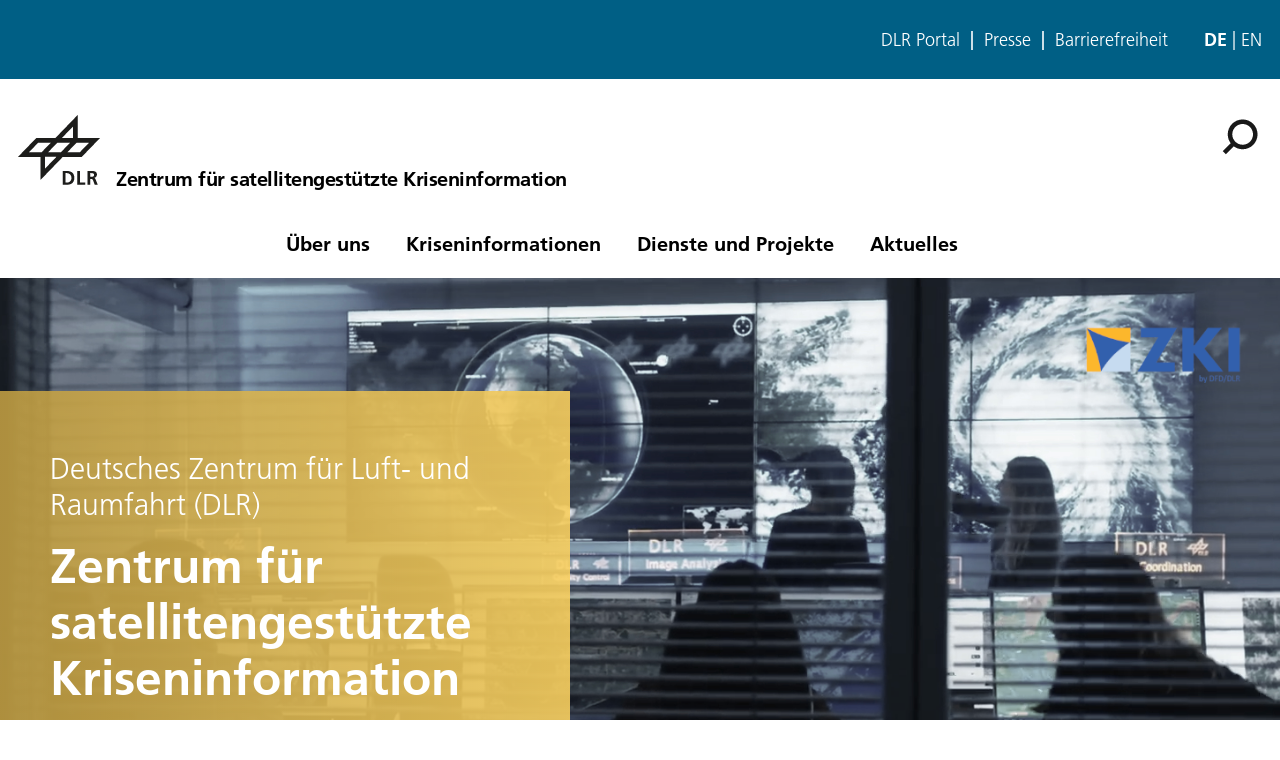

--- FILE ---
content_type: text/html; charset=utf-8
request_url: https://www.dlr.de/de/zki
body_size: 65240
content:
<!doctype html>
              <html lang="de" data-reactroot=""><head><meta charSet="utf-8"/><title data-react-helmet="true">Zentrum für satellitengestützte Kriseninformation</title><meta data-react-helmet="true" name="description" content="Das ZKI ist eine Einrichtung des Deutschen Fernerkundungsdatenzentrums (DFD) am DLR in Oberpfaffenhofen. Erdbeobachtungsdaten wie Satelliten-, Luftbilder und andere Geodaten werden im ZKI beschafft, analysiert und daraus aktuelle Lageinformation vor, während oder nach Katastrophen- und Krisensituationen sowie bei planbaren Großereignissen erstellt."/><meta data-react-helmet="true" property="og:title" content="Zentrum für satellitengestützte Kriseninformation"/><meta data-react-helmet="true" property="og:url" content="https://www.dlr.de/de/zki"/><meta data-react-helmet="true" property="og:image" content="https://www.dlr.de/de/vorschaubilder-logos-platzhalter/diverse-ni/hurricanflorence_16x9.jpg/@@images/image-1000-0e6f321e0a3f41124b793bf139f14a55.jpeg"/><meta data-react-helmet="true" property="og:image:width" content="1000"/><meta data-react-helmet="true" property="og:image:height" content="562"/><meta data-react-helmet="true" property="og:description" content="Das ZKI ist eine Einrichtung des Deutschen Fernerkundungsdatenzentrums (DFD) am DLR in Oberpfaffenhofen. Erdbeobachtungsdaten wie Satelliten-, Luftbilder und andere Geodaten werden im ZKI beschafft, analysiert und daraus aktuelle Lageinformation vor, während oder nach Katastrophen- und Krisensituationen sowie bei planbaren Großereignissen erstellt."/><meta data-react-helmet="true" name="twitter:card" content="summary_large_image"/><meta data-react-helmet="true" property="twitter:url" content="https://www.dlr.de/de/zki"/><meta data-react-helmet="true" property="twitter:title" content="Zentrum für satellitengestützte Kriseninformation"/><meta data-react-helmet="true" property="twitter:description" content="Das ZKI ist eine Einrichtung des Deutschen Fernerkundungsdatenzentrums (DFD) am DLR in Oberpfaffenhofen. Erdbeobachtungsdaten wie Satelliten-, Luftbilder und andere Geodaten werden im ZKI beschafft, analysiert und daraus aktuelle Lageinformation vor, während oder nach Katastrophen- und Krisensituationen sowie bei planbaren Großereignissen erstellt."/><meta data-react-helmet="true" property="twitter:domain" content="https://www.dlr.de"/><link data-react-helmet="true" rel="alternate" hrefLang="en" href="http://backend:8080/Plone/en/zki"/><link data-react-helmet="true" rel="alternate" hrefLang="de" href="http://backend:8080/Plone/de/zki"/><script>window.env = {"RAZZLE_INTERNAL_API_PATH":"http:\u002F\u002Fbackend:8080\u002FPlone","apiPath":"https:\u002F\u002Fwww.dlr.de","publicURL":"https:\u002F\u002Fwww.dlr.de","disableMatomo":false};</script><link rel="icon" href="/favicon.ico" sizes="any"/><link rel="preload" as="image" href="/static/media/Logo-de.697a8e1f.svg"/><link rel="icon" href="/icon.svg" type="image/svg+xml"/><link rel="apple-touch-icon" sizes="180x180" href="/apple-touch-icon.png"/><link rel="manifest" href="/site.webmanifest" crossorigin="use-credentials"/><link rel="me" href="https://social.bund.de/@DLR"/><meta name="viewport" content="width=device-width, initial-scale=1"/><link data-chunk="client" rel="preload" as="style" href="/static/css/client.f7d04185.chunk.css"/><link data-chunk="client" rel="preload" as="script" href="/static/js/runtime~client.d86043a1.js"/><link data-chunk="client" rel="preload" as="script" href="/static/js/client.6b6f51ba.chunk.js"/><link data-chunk="client" rel="stylesheet" href="/static/css/client.f7d04185.chunk.css"/></head><body class="view-viewview contenttype-institute section-de section-zki is-anonymous public-ui is-subsite theme--space_travel view-component" style="width:100vw"><div role="navigation" aria-label="Toolbar" id="toolbar"></div><div id="main"><div class="skiplinks-wrapper" role="complementary" aria-label="Skiplinks"><a class="skiplink" href="#view">Hauptinhalt überspringen</a><a class="skiplink" href="#navigation">Navigation überspringen</a><a class="skiplink" href="#footer">Footer überspringen</a></div><div class="top-header-wrapper" role="navigation" aria-label="Links"><div class="header-top mobile only tablet only"></div><div class="header-top mobile hidden tablet hidden"><ul class="links"><li><a title="DLR Portal" class="back-to-home" href="/de">DLR Portal</a></li><li><a class="presse-button" href="/de/aktuelles/presse">Presse</a></li><li><a class="accessibity-button" href="/de/service/barrierefreiheit">Barrierefreiheit</a></li></ul><div class="language-selector"><span class="selected">de</span><a aria-label="Change website language from German to English" class="" title="English" href="/en/zki">en</a></div></div></div><div role="banner" class="ui basic segment header-wrapper"><style>:root {--custom-theme-color: #005F85;}</style><style>:root {--custom-theme-inverse-font-color: #FFF;}</style><div class="ui container"><div class="header"><div class="logo-nav-wrapper"><div class="logo"><a aria-label="Zentrum für satellitengestützte Kriseninformation" href="/de/zki"><img decoding="sync" src="/static/media/LogoSimple.0621bfc3.svg" width="82" height="70" loading="eager" alt="DLR Logo" class="ui image"/><div class="logo-title"><div class="logo-textline-1">Zentrum für satellitengestützte Kriseninformation</div><div class="logo-textline-2"></div></div></a></div><div class="grouped-utility-icons"><div class="mobile-nav mobile only tablet only"><div class="hamburger-wrapper"><button class="hamburger hamburger--collapse" aria-label="Menü öffnen" title="Menü öffnen" type="button"><span class="hamburger-box"><span class="hamburger-inner"></span></span></button></div></div><a class="search" title="Suche" href="/de/zki/@@search?allow_local=true"><button aria-label="Suche" class="ui basic icon button institut-search"><svg xmlns="http://www.w3.org/2000/svg" viewBox="0 0 38 38" style="height:36px;width:auto;fill:currentColor" class="icon"><g clip-path="url(#clip0_601_3)" fill="#000"><path fill-rule="evenodd" clip-rule="evenodd" d="M34.1385 16.2076C34.1385 9.40016 28.5999 3.86903 21.7998 3.86903C14.9922 3.86903 9.4612 9.40757 9.4612 16.2076C9.4612 23.0078 14.9922 28.5538 21.7998 28.5538C28.5999 28.5538 34.1385 23.0152 34.1385 16.2076ZM10.9615 25.6203C8.76704 23.0973 7.4383 19.8055 7.4383 16.2076C7.4383 8.28795 13.8801 1.85364 21.7924 1.85364C29.712 1.85364 36.1464 8.29542 36.1464 16.2076C36.1464 24.12 29.7046 30.5617 21.7924 30.5617C18.1945 30.5617 14.9027 29.233 12.3797 27.0386L4.19875 35.2195L2.78052 33.8013L10.9615 25.6203Z"/><path d="M10.9614 25.6204L12.0104 24.7079L12.8615 25.6864L11.9445 26.6034L10.9614 25.6204ZM12.3796 27.0386L11.3966 26.0555L12.3136 25.1385L13.2921 25.9896L12.3796 27.0386ZM4.19867 35.2195L5.18172 36.2026L4.19867 37.1856L3.21562 36.2026L4.19867 35.2195ZM2.78043 33.8013L1.79738 34.7844L0.814331 33.8013L1.79738 32.8182L2.78043 33.8013ZM32.7482 16.2077C32.7482 10.1685 27.8325 5.25932 21.7997 5.25932V2.47883C29.3671 2.47883 35.5286 8.63183 35.5286 16.2077H32.7482ZM21.7997 5.25932C15.7606 5.25932 10.8514 10.1749 10.8514 16.2077H8.07082C8.07082 8.64039 14.2238 2.47883 21.7997 2.47883V5.25932ZM10.8514 16.2077C10.8514 22.2416 15.7616 27.1636 21.7997 27.1636V29.9441C14.2227 29.9441 8.07082 23.7739 8.07082 16.2077H10.8514ZM21.7997 27.1636C27.8314 27.1636 32.7482 22.248 32.7482 16.2077H35.5286C35.5286 23.7826 29.3681 29.9441 21.7997 29.9441V27.1636ZM9.91248 26.5327C7.50693 23.7671 6.04798 20.1544 6.04798 16.2077H8.82846C8.82846 19.4568 10.0269 22.4276 12.0104 24.7079L9.91248 26.5327ZM6.04798 16.2077C6.04798 7.51971 13.1127 0.46344 21.7923 0.46344V3.24393C14.6474 3.24393 8.82846 9.05628 8.82846 16.2077H6.04798ZM21.7923 0.46344C30.4803 0.46344 37.5365 7.52812 37.5365 16.2077H34.756C34.756 9.06279 28.9437 3.24393 21.7923 3.24393V0.46344ZM37.5365 16.2077C37.5365 24.8878 30.4723 31.952 21.7923 31.952V29.1715C28.9367 29.1715 34.756 23.3521 34.756 16.2077H37.5365ZM21.7923 31.952C17.8456 31.952 14.2329 30.4932 11.4672 28.0875L13.2921 25.9896C15.5723 27.973 18.5432 29.1715 21.7923 29.1715V31.952ZM13.3627 28.0216L5.18172 36.2026L3.21562 34.2364L11.3966 26.0555L13.3627 28.0216ZM3.21562 36.2026L1.79738 34.7844L3.76348 32.8182L5.18172 34.2364L3.21562 36.2026ZM1.79738 32.8182L9.97837 24.6373L11.9445 26.6034L3.76348 34.7844L1.79738 32.8182Z"/></g><defs><clipPath id="clip0_601_3"><path fill="#fff" d="M0 0H38V38H0z"/></clipPath></defs></svg></button></a></div></div><nav id="navigation" aria-label="navigation" class="navigation"><div class="ui pointing secondary stackable computer large screen widescreen only menu"><ul class="desktop-menu"><li><button class="item">Über uns</button><div class="submenu-wrapper"><div class="submenu"><div role="presentation" class="close"><svg xmlns="http://www.w3.org/2000/svg" viewBox="0 0 36 36" style="height:48px;width:auto;fill:currentColor" class="icon"><path fill-rule="evenodd" d="M27.899 9.515L26.485 8.101 18 16.586 9.514 8.101 8.1 9.515 16.586 18 8.1 26.486 9.514 27.9 18 19.414 26.485 27.9 27.899 26.486 19.414 18z"/></svg></div><div class="submenu-inner"><a class="submenu-header" href="/de/zki/ueber-uns"><h2>Über uns</h2></a><ul><div class="subitem-wrapper"><li><a class="" href="/de/zki/ueber-uns/zki"><span class="left-arrow">▾</span><span>ZKI</span></a></li><div class="sub-submenu"><ul></ul></div></div><div class="subitem-wrapper"><li><a class="" href="/de/zki/ueber-uns/faqs"><span class="left-arrow">▾</span><span>FAQs</span></a></li><div class="sub-submenu"><ul></ul></div></div><div class="subitem-wrapper"><li><a class="" href="/de/zki/ueber-uns/kontakt"><span class="left-arrow">▾</span><span>Kontakt</span></a></li><div class="sub-submenu"><ul></ul></div></div></ul></div></div></div></li><li><button class="item">Kriseninformationen</button><div class="submenu-wrapper"><div class="submenu"><div role="presentation" class="close"><svg xmlns="http://www.w3.org/2000/svg" viewBox="0 0 36 36" style="height:48px;width:auto;fill:currentColor" class="icon"><path fill-rule="evenodd" d="M27.899 9.515L26.485 8.101 18 16.586 9.514 8.101 8.1 9.515 16.586 18 8.1 26.486 9.514 27.9 18 19.414 26.485 27.9 27.899 26.486 19.414 18z"/></svg></div><div class="submenu-inner"><a class="submenu-header" href="/de/zki/kriseninformationen"><h2>Kriseninformationen</h2></a><ul><div class="subitem-wrapper"><li><a class="" href="/de/zki/kriseninformationen/kartierungen-und-uebungen"><span class="left-arrow">▾</span><span>Kartierungen und Übungen</span></a></li><div class="sub-submenu"><ul></ul></div></div><div class="subitem-wrapper"><li><a class="" href="/de/zki/kriseninformationen/monitoringservices"><span class="left-arrow">▾</span><span>Monitoringservices</span></a></li><div class="sub-submenu"><ul></ul></div></div></ul></div></div></div></li><li><button class="item">Dienste und Projekte</button><div class="submenu-wrapper"><div class="submenu"><div role="presentation" class="close"><svg xmlns="http://www.w3.org/2000/svg" viewBox="0 0 36 36" style="height:48px;width:auto;fill:currentColor" class="icon"><path fill-rule="evenodd" d="M27.899 9.515L26.485 8.101 18 16.586 9.514 8.101 8.1 9.515 16.586 18 8.1 26.486 9.514 27.9 18 19.414 26.485 27.9 27.899 26.486 19.414 18z"/></svg></div><div class="submenu-inner"><a class="submenu-header" href="/de/zki/dienste-und-projekte"><h2>Dienste und Projekte</h2></a><ul><div class="subitem-wrapper"><li><a class="" href="/de/zki/dienste-und-projekte/internationale-charta"><span class="left-arrow">▾</span><span>Internationale Charta</span></a></li><div class="sub-submenu"><ul></ul></div></div><div class="subitem-wrapper"><li><a class="" href="/de/zki/dienste-und-projekte/zki-feuer-und-wasser-service"><span class="left-arrow">▾</span><span>ZKI Feuer- und Wasser-Service</span></a></li><div class="sub-submenu"><ul></ul></div></div><div class="subitem-wrapper"><li><a class="" href="/de/zki/dienste-und-projekte/if-bund"><span class="left-arrow">▾</span><span>IF-Bund</span></a></li><div class="sub-submenu"><ul></ul></div></div><div class="subitem-wrapper"><li><a class="" href="/de/zki/dienste-und-projekte/dienste"><span class="left-arrow">▾</span><span>Weitere Services für Kriseninformationen</span></a></li><div class="sub-submenu"><ul></ul></div></div><div class="subitem-wrapper"><li><a class="" href="/de/zki/dienste-und-projekte/projektspotlights"><span class="left-arrow">▾</span><span>Projektspotlights</span></a></li><div class="sub-submenu"><ul></ul></div></div></ul></div></div></div></li><li><button class="item">Aktuelles</button><div class="submenu-wrapper"><div class="submenu"><div role="presentation" class="close"><svg xmlns="http://www.w3.org/2000/svg" viewBox="0 0 36 36" style="height:48px;width:auto;fill:currentColor" class="icon"><path fill-rule="evenodd" d="M27.899 9.515L26.485 8.101 18 16.586 9.514 8.101 8.1 9.515 16.586 18 8.1 26.486 9.514 27.9 18 19.414 26.485 27.9 27.899 26.486 19.414 18z"/></svg></div><div class="submenu-inner"><a class="submenu-header" href="/de/zki/aktuelles"><h2>Aktuelles</h2></a><ul><div class="subitem-wrapper"><li><a class="" href="/de/zki/aktuelles/nachrichten"><span class="left-arrow">▾</span><span>Nachrichten</span></a></li><div class="sub-submenu"><ul><div class="subsubitem-wrapper"><li><a class="" href="/de/zki/aktuelles/nachrichten/2025"><span class="left-arrow">▾</span><span>2025</span></a></li></div><div class="subsubitem-wrapper"><li><a class="" href="/de/zki/aktuelles/nachrichten/2024"><span class="left-arrow">▾</span><span>2024</span></a></li></div><div class="subsubitem-wrapper"><li><a class="" href="/de/zki/aktuelles/nachrichten/2023"><span class="left-arrow">▾</span><span>2023</span></a></li></div><div class="subsubitem-wrapper"><li><a class="" href="/de/zki/aktuelles/nachrichten/2022"><span class="left-arrow">▾</span><span>2022</span></a></li></div><div class="subsubitem-wrapper"><li><a class="" href="/de/zki/aktuelles/nachrichten/2021"><span class="left-arrow">▾</span><span>2021</span></a></li></div><div class="subsubitem-wrapper"><li><a class="" href="/de/zki/aktuelles/nachrichten/2020"><span class="left-arrow">▾</span><span>2020</span></a></li></div><div class="subsubitem-wrapper"><li><a class="" href="/de/zki/aktuelles/nachrichten/2019"><span class="left-arrow">▾</span><span>2019</span></a></li></div><div class="subsubitem-wrapper"><li><a class="" href="/de/zki/aktuelles/nachrichten/2018"><span class="left-arrow">▾</span><span>2018</span></a></li></div><div class="subsubitem-wrapper"><li><a class="" href="/de/zki/aktuelles/nachrichten/2017"><span class="left-arrow">▾</span><span>2017</span></a></li></div><div class="subsubitem-wrapper"><li><a class="" href="/de/zki/aktuelles/nachrichten/2016"><span class="left-arrow">▾</span><span>2016</span></a></li></div></ul></div></div></ul></div></div></div></li></ul></div></nav></div></div></div><div role="navigation" aria-label="Brotkrumen" class="ui secondary vertical segment breadcrumbs"> <div class="ui container"><div class="ui breadcrumb mobile-breadcrumb"><a class="section" title="Startseite" href="/de/zki"><svg xmlns="http://www.w3.org/2000/svg" viewBox="0 0 36 36" style="height:18px;width:auto;fill:currentColor" class="icon"><g fill-rule="evenodd"><path d="M18 4.826L4.476 13.148 5.524 14.851 18 7.174 30.476 14.851 31.524 13.148zM25 27L21 27 21 19 15 19 15 27 11 27 11 15 9 15 9 29 17 29 17 21 19 21 19 29 27 29 27 15 25 15z"/></g></svg></a><div class="simple-breadcrumb"></div></div><div class="ui breadcrumb desktop-breadcrumb"><a class="section" title="Startseite" href="/de/zki">Startseite</a><div class="simple-breadcrumb"></div></div></div></div><div class="ui basic segment content-area"><main><div id="view"><div id="page-document" class="ui container"><div class="block slider aspectRatio16_9 has--backgroundColor--transparent next--is--different--backgroundColor previous--is--same--backgroundColor is--first--of--block-type is--last--of--block-type next--is--__grid" style="--slider-container-width:undefinedpx"><div class="slider-wrapper"><button class="slider-button slider-button-prev" type="button" aria-label="Vorheriger Slide" disabled=""><svg xmlns="http://www.w3.org/2000/svg" viewBox="0 0 36 36" style="height:48px;width:auto;fill:currentColor" class="icon"><path fill-rule="evenodd" d="M21.293 9.293L22.707 10.707 15.414 18 22.707 25.293 21.293 26.707 12.586 18z"/></svg></button><button class="slider-button slider-button-next" type="button" aria-label="Nächster Slide" disabled=""><svg xmlns="http://www.w3.org/2000/svg" viewBox="0 0 36 36" style="height:48px;width:auto;fill:currentColor" class="icon"><path fill-rule="evenodd" d="M14.707 26.707L13.293 25.293 20.586 18 13.293 10.707 14.707 9.293 23.414 18z"/></svg></button><div class="slider-viewport"><div class="slider-container"><div class="slider-slide"><div class="slide-wrapper grid-teaser-item top"><div class="teaser-item top"><a tabindex="-1" href="/de/zki/ueber-uns/zki"><div class="highlight-image-wrapper gradient"><div style="position:relative"><div style="position:absolute;visibility:hidden"><img src="/de/zki/vorschaubilder-logos-platzhalter/zki-lageraum/@@images/image/fullscreen" alt="" loading="eager" sizes="(max-width: 769px) 100vw, 1440px" srcSet="/de/zki/vorschaubilder-logos-platzhalter/zki-lageraum/@@images/image-400-4ba4a529d2864897a7bcb9331265303a.png 400w,/de/zki/vorschaubilder-logos-platzhalter/zki-lageraum/@@images/image-600-6e93deb82d1f98b1b58ab1aac700e36f.png 600w,/de/zki/vorschaubilder-logos-platzhalter/zki-lageraum/@@images/image-1000-4991b7073f2532d33a805f984ad4f8dd.png 1000w,/de/zki/vorschaubilder-logos-platzhalter/zki-lageraum/@@images/image-1451-385912d4c7114721271aa55cfdedfcd7.png 1451w"/></div></div><img src="[data-uri]" alt="" class="blurhash" data="{&quot;hash&quot;:&quot;LN9@n:IUofjY_4M{j]oft7WBWCt7&quot;,&quot;punch&quot;:1,&quot;ratio&quot;:1.77818627,&quot;width&quot;:32,&quot;height&quot;:18,&quot;canvasStyle&quot;:{&quot;width&quot;:&quot;100%&quot;,&quot;height&quot;:&quot;auto&quot;}}"/></div><div class="teaser-item-title fix-width-issue has--slider--flagColor--orange has--slider--flagAlign--left"><div class="title"><span class="supertitle">Deutsches Zentrum für Luft- und Raumfahrt (DLR)</span><h2>Zentrum für satellitengestützte Kriseninformation</h2><p class="description">Das Zentrum für Satellitengestützte Kriseninformation (ZKI®) besteht seit 2004 und ist ein Service des Deutschen Fernerkundungsdatenzentrums (DFD) im Deutschen Zentrum für Luft- und Raumfahrt (DLR). Am ZKI werden gemeinsam mit Nutzern Innovationen insbesondere zum Thema Erdbeobachtung für das Krisenmanagement erarbeitet, z.T. über ISO zertifizierte Prozesse operationell bereitgestellt sowie Endnutzer bzw. Servicedienstleister beraten und trainiert.</p></div><button class="ui button" tabindex="-1">mehr erfahren</button></div></a></div></div></div><div class="slider-slide"><div class="slide-wrapper grid-teaser-item top"><div class="teaser-item top"><a href="https://activations.zki.dlr.de/de/activations/" rel="noopener noreferrer" tabindex="-1"><div class="highlight-image-wrapper gradient"><div style="position:relative"><div style="position:absolute;visibility:hidden"><img src="/de/zki/kriseninformationen/kartierungen-und-uebungen-overview/kartierungen/waldbraende-in-chile/2024_zki-001_p01_chile_valparaiso_fire_situation_plain_teaser_website_ratio_16_9.jpg/@@images/image-2000-1debefa990cf2b761784731daffbef37.jpeg" alt="" loading="lazy" sizes="(max-width: 769px) 100vw, 1440px" srcSet="/de/zki/kriseninformationen/kartierungen-und-uebungen-overview/kartierungen/waldbraende-in-chile/2024_zki-001_p01_chile_valparaiso_fire_situation_plain_teaser_website_ratio_16_9.jpg/@@images/image-400-8a1520c087e93a0b6aa390ddee4bd9d7.jpeg 400w,/de/zki/kriseninformationen/kartierungen-und-uebungen-overview/kartierungen/waldbraende-in-chile/2024_zki-001_p01_chile_valparaiso_fire_situation_plain_teaser_website_ratio_16_9.jpg/@@images/image-600-efd6115c2de5354d663a75d3fb9bd857.jpeg 600w,/de/zki/kriseninformationen/kartierungen-und-uebungen-overview/kartierungen/waldbraende-in-chile/2024_zki-001_p01_chile_valparaiso_fire_situation_plain_teaser_website_ratio_16_9.jpg/@@images/image-1000-c2f41b011750dca2a3e48a82dd83a8eb.jpeg 1000w,/de/zki/kriseninformationen/kartierungen-und-uebungen-overview/kartierungen/waldbraende-in-chile/2024_zki-001_p01_chile_valparaiso_fire_situation_plain_teaser_website_ratio_16_9.jpg/@@images/image-2000-1debefa990cf2b761784731daffbef37.jpeg 2000w,/de/zki/kriseninformationen/kartierungen-und-uebungen-overview/kartierungen/waldbraende-in-chile/2024_zki-001_p01_chile_valparaiso_fire_situation_plain_teaser_website_ratio_16_9.jpg/@@images/image-9933-e1daa1be12d3bc0cdb783816dc5701b9.jpeg 9933w"/></div></div><img src="[data-uri]" alt="" class="blurhash" data="{&quot;hash&quot;:&quot;LQL#IDGdTz%hOvT2tRxVtltRV@V?&quot;,&quot;punch&quot;:1,&quot;ratio&quot;:1.77565248,&quot;width&quot;:32,&quot;height&quot;:19,&quot;canvasStyle&quot;:{&quot;width&quot;:&quot;100%&quot;,&quot;height&quot;:&quot;auto&quot;}}"/></div><div class="teaser-item-title fix-width-issue has--slider--flagColor--green has--slider--flagAlign--left"><div class="title"><span class="supertitle">Kriseninformationen</span><h2>Kartierungen und Übungen</h2><p class="description">Das ZKI analysiert verschiedene Arten von Erdbeobachtungsdaten zusammen mit anderen (Geo-)Daten, um Innovationen im Bereich von Lageinformationen vor, während oder nach Katastrophen- und Krisensituationen zu generieren. Daneben werden auch Monitoringservices und Webanwendungen entwickelt, die verschiedene Analysen auf Basis von Erdbeobachtungsdaten und anderen Daten enthalten.</p></div><button class="ui button" tabindex="-1">mehr erfahren</button></div></a></div></div></div><div class="slider-slide"><div class="slide-wrapper grid-teaser-item top"><div class="teaser-item top"><a tabindex="-1" href="/de/zki/dienste-und-projekte/internationale-charta"><div class="highlight-image-wrapper gradient"><div style="position:relative"><div style="position:absolute;visibility:hidden"><img src="/de/zki/vorschaubilder-logos-platzhalter/screenshot_dlr_video_charter_operations_ed_169_r.png/@@images/image/fullscreen" alt="" loading="lazy" sizes="(max-width: 769px) 100vw, 1440px" srcSet="/de/zki/vorschaubilder-logos-platzhalter/screenshot_dlr_video_charter_operations_ed_169_r.png/@@images/image-400-d04a8179b8f7b83fe4099e2146aebd9e.png 400w,/de/zki/vorschaubilder-logos-platzhalter/screenshot_dlr_video_charter_operations_ed_169_r.png/@@images/image-600-02e1d5399a7df7347128f4f18f6f7c28.png 600w,/de/zki/vorschaubilder-logos-platzhalter/screenshot_dlr_video_charter_operations_ed_169_r.png/@@images/image-1000-cd102e0c88eecff38107bef4022ced7b.png 1000w,/de/zki/vorschaubilder-logos-platzhalter/screenshot_dlr_video_charter_operations_ed_169_r.png/@@images/image-1194-2fe6ab1616edb51d7908c3df9417c969.png 1194w"/></div></div><img src="[data-uri]" alt="" class="blurhash" data="{&quot;hash&quot;:&quot;LaCjhr9FNG%1?wIAS4tRMtr;kWX9&quot;,&quot;punch&quot;:1,&quot;ratio&quot;:1.77678571,&quot;width&quot;:32,&quot;height&quot;:19,&quot;canvasStyle&quot;:{&quot;width&quot;:&quot;100%&quot;,&quot;height&quot;:&quot;auto&quot;}}"/></div><div class="teaser-item-title fix-width-issue has--slider--flagColor--green has--slider--flagAlign--left"><div class="title"><span class="supertitle">Dienste und Projekte</span><h2>Internationale Charta</h2><p class="description">Die Internationale Charta &quot;Space and Major Disasters&quot; ist ein Zusammenschluss von Raumfahrtagenturen und Satellitenbetreibern mit dem Ziel, ein einheitliches System zur schnellen Aufnahme und Auslieferung von Satellitendaten im Katastrophenfall bereitzustellen.</p></div><button class="ui button" tabindex="-1">mehr erfahren</button></div></a></div></div></div><div class="slider-slide"><div class="slide-wrapper grid-teaser-item top"><div class="teaser-item top"><a tabindex="-1" href="/de/zki/dienste-und-projekte/zki-feuer-und-wasser-service"><div class="highlight-image-wrapper gradient"><div style="position:relative"><div style="position:absolute;visibility:hidden"><img src="/de/zki/vorschaubilder-logos-platzhalter/monitoring-services-teaser-combined/@@images/image/fullscreen" alt="" loading="lazy" sizes="(max-width: 769px) 100vw, 1440px" srcSet="/de/zki/vorschaubilder-logos-platzhalter/monitoring-services-teaser-combined/@@images/image-400-f4f787d4947118996c386d711e1d59a9.png 400w,/de/zki/vorschaubilder-logos-platzhalter/monitoring-services-teaser-combined/@@images/image-600-10bc7f63e269346723c0dc6647cee053.png 600w,/de/zki/vorschaubilder-logos-platzhalter/monitoring-services-teaser-combined/@@images/image-1000-825065e2a38d0beb7f02675c896739d2.png 1000w,/de/zki/vorschaubilder-logos-platzhalter/monitoring-services-teaser-combined/@@images/image-1280-4f11d3aec58fcb18e3d2a70fb06dfe04.png 1280w"/></div></div><img src="[data-uri]" alt="" class="blurhash" data="{&quot;hash&quot;:&quot;LMQmFw4TIVxuM{IooextIUM{s:og&quot;,&quot;punch&quot;:1,&quot;ratio&quot;:1.77777778,&quot;width&quot;:32,&quot;height&quot;:18,&quot;canvasStyle&quot;:{&quot;width&quot;:&quot;100%&quot;,&quot;height&quot;:&quot;auto&quot;}}"/></div><div class="teaser-item-title fix-width-issue has--slider--flagColor--green has--slider--flagAlign--left"><div class="title"><span class="supertitle">Dienste und Projekte</span><h2>ZKI Feuer- und Wasser-Service</h2></div><button class="ui button" tabindex="-1">mehr erfahren</button></div></a></div></div></div><div class="slider-slide"><div class="slide-wrapper grid-teaser-item top"><div class="teaser-item top"><a tabindex="-1" href="/de/zki/dienste-und-projekte/if-bund"><div class="highlight-image-wrapper gradient"><div style="position:relative"><div style="position:absolute;visibility:hidden"><img src="/de/zki/vorschaubilder-logos-platzhalter/if-bund-gebaeudeklassifikation/@@images/image/fullscreen" alt="" loading="lazy" sizes="(max-width: 769px) 100vw, 1440px" srcSet="/de/zki/vorschaubilder-logos-platzhalter/if-bund-gebaeudeklassifikation/@@images/image-400-50d6484ec69673790dec2bef6e34e5c9.png 400w,/de/zki/vorschaubilder-logos-platzhalter/if-bund-gebaeudeklassifikation/@@images/image-600-c41bb35674538d477fcee3758f059d18.png 600w,/de/zki/vorschaubilder-logos-platzhalter/if-bund-gebaeudeklassifikation/@@images/image-841-d30f78196154dc7dd52e9297a426794e.png 841w"/></div></div><img src="[data-uri]" alt="" class="blurhash" data="{&quot;hash&quot;:&quot;L4EpKCr|%f%wVmJ5H_Rh?vR5%fS[&quot;,&quot;punch&quot;:1,&quot;ratio&quot;:1.77801268,&quot;width&quot;:32,&quot;height&quot;:18,&quot;canvasStyle&quot;:{&quot;width&quot;:&quot;100%&quot;,&quot;height&quot;:&quot;auto&quot;}}"/></div><div class="teaser-item-title fix-width-issue has--slider--flagColor--green has--slider--flagAlign--left"><div class="title"><span class="supertitle">Dienste und Projekte: IF-Bund</span><h2>Fernerkundung für die Bundes-verwaltung</h2><p class="description">Zwischen dem Deutschen Zentrum für Luft- und Raumfahrt e.V. und dem Bundesministerium des Innern, Bau und Heimat (BMI) wurde ein Rahmenvertrag „IF-Bund - Innovative Fernerkundung für die Bundesverwaltung“ über die Laufzeit 2021-2024 geschlossen. Ziel ist es, einen regelmäßigen Transfer von wissenschaftlicher Fernerkundungsexpertise in die Verwaltung sicherzustellen.</p></div><button class="ui button" tabindex="-1">mehr erfahren</button></div></a></div></div></div></div></div></div><div class="slider-dots"></div></div><div class="block __grid centered three has--backgroundColor--grey next--is--different--backgroundColor previous--is--different--backgroundColor next--is--same--block-type is--first--of--block-type has--headline next--is--__grid"><h2 class="headline">Kriseninformationen</h2><div class="ui stackable stretched three column grid"><div class="column grid-block-teaser"><div class="block teaser"><a href="https://activations.zki.dlr.de/de/activations/" rel="noopener noreferrer"><div class="grid-teaser-item default "><div class="grid-image-wrapper"><div style="position:relative"><div style="position:absolute;visibility:hidden"><img src="/de/zki/kriseninformationen/image-activations-map-kopie.jpg/@@images/image-600-9b56a96b0e13525e5d5501816f130313.jpeg" alt="" loading="lazy" sizes="(max-width: 769px) 100vw, 500px" srcSet="/de/zki/kriseninformationen/image-activations-map-kopie.jpg/@@images/image-400-79c50acdd9b00e7f39ca1db6a350a687.jpeg 400w,/de/zki/kriseninformationen/image-activations-map-kopie.jpg/@@images/image-600-9b56a96b0e13525e5d5501816f130313.jpeg 600w,/de/zki/kriseninformationen/image-activations-map-kopie.jpg/@@images/image-1000-bb70074ee83af816c6eeb571978cdf1e.jpeg 1000w,/de/zki/kriseninformationen/image-activations-map-kopie.jpg/@@images/image-1200-621ba9ceab5a2ab1a31597614cc3f6e2.jpeg 1200w"/></div></div><img src="[data-uri]" alt="" class="blurhash" data="{&quot;hash&quot;:&quot;LLNUYGEgoz-U}?I;kC-UkDR*$$WX&quot;,&quot;punch&quot;:1,&quot;ratio&quot;:1.77777778,&quot;width&quot;:32,&quot;height&quot;:18,&quot;canvasStyle&quot;:{&quot;width&quot;:&quot;100%&quot;,&quot;height&quot;:&quot;auto&quot;}}"/></div><div class="content"><h2>Kartierungen und Übungen</h2><p></p></div></div></a></div></div><div class="column grid-block-teaser"><div class="block teaser"><a href="https://activations.zki.dlr.de/de/activations/items/ACT169/" rel="noopener noreferrer"><div class="grid-teaser-item default "><div class="grid-image-wrapper"><div style="position:relative"><div style="position:absolute;visibility:hidden"><img src="/de/zki/aktuelles/nachrichten/2025/zki-unterstuetzt-die-nato-emergency-exercise-bulgaria-2025/act_196_vorschaubild_montana_bulgaria_webapp/@@images/image-600-006133764c49e8e4f372adb386d343d1.png" alt="" loading="lazy" sizes="(max-width: 769px) 100vw, 500px" srcSet="/de/zki/aktuelles/nachrichten/2025/zki-unterstuetzt-die-nato-emergency-exercise-bulgaria-2025/act_196_vorschaubild_montana_bulgaria_webapp/@@images/image-400-1524f7477f60306e53186ac23c6a6b6f.png 400w,/de/zki/aktuelles/nachrichten/2025/zki-unterstuetzt-die-nato-emergency-exercise-bulgaria-2025/act_196_vorschaubild_montana_bulgaria_webapp/@@images/image-600-006133764c49e8e4f372adb386d343d1.png 600w,/de/zki/aktuelles/nachrichten/2025/zki-unterstuetzt-die-nato-emergency-exercise-bulgaria-2025/act_196_vorschaubild_montana_bulgaria_webapp/@@images/image-1000-17f6a87518723857b9a0b23ea50560c7.png 1000w,/de/zki/aktuelles/nachrichten/2025/zki-unterstuetzt-die-nato-emergency-exercise-bulgaria-2025/act_196_vorschaubild_montana_bulgaria_webapp/@@images/image-1568-778c595f2b71c7b09c300f35c6f2f97f.png 1568w"/></div></div><img src="[data-uri]" alt="" class="blurhash" data="{&quot;hash&quot;:&quot;L29Q.~9bOS?G~U-nRRV]tP%1kDsm&quot;,&quot;punch&quot;:1,&quot;ratio&quot;:1.61483007,&quot;width&quot;:32,&quot;height&quot;:20,&quot;canvasStyle&quot;:{&quot;width&quot;:&quot;100%&quot;,&quot;height&quot;:&quot;auto&quot;}}"/></div><div class="content"><h2>Letzte Kartierung</h2><p></p></div></div></a></div></div><div class="column grid-block-teaser"><div class="block teaser"><a href="/de/zki/kriseninformationen/monitoringservices"><div class="grid-teaser-item default "><div class="grid-image-wrapper"><div style="position:relative"><div style="position:absolute;visibility:hidden"><img src="/de/zki/vorschaubilder-logos-platzhalter/monitoring-services-teaser-combined/@@images/image-600-10bc7f63e269346723c0dc6647cee053.png" alt="" loading="lazy" sizes="(max-width: 769px) 100vw, 500px" srcSet="/de/zki/vorschaubilder-logos-platzhalter/monitoring-services-teaser-combined/@@images/image-400-f4f787d4947118996c386d711e1d59a9.png 400w,/de/zki/vorschaubilder-logos-platzhalter/monitoring-services-teaser-combined/@@images/image-600-10bc7f63e269346723c0dc6647cee053.png 600w,/de/zki/vorschaubilder-logos-platzhalter/monitoring-services-teaser-combined/@@images/image-1000-825065e2a38d0beb7f02675c896739d2.png 1000w,/de/zki/vorschaubilder-logos-platzhalter/monitoring-services-teaser-combined/@@images/image-1280-4f11d3aec58fcb18e3d2a70fb06dfe04.png 1280w"/></div></div><img src="[data-uri]" alt="" class="blurhash" data="{&quot;hash&quot;:&quot;LMQmFw4TIVxuM{IooextIUM{s:og&quot;,&quot;punch&quot;:1,&quot;ratio&quot;:1.77777778,&quot;width&quot;:32,&quot;height&quot;:18,&quot;canvasStyle&quot;:{&quot;width&quot;:&quot;100%&quot;,&quot;height&quot;:&quot;auto&quot;}}"/></div><div class="content"><h2>Monitoring-services</h2><p></p></div></div></a></div></div></div></div><div class="block __grid centered two has--backgroundColor--transparent next--is--same--backgroundColor previous--is--different--backgroundColor previous--is--same--block-type next--is--same--block-type has--headline next--is--__grid"><h2 class="headline">Dienste und Projekte</h2><div class="ui stackable stretched two column grid"><div class="column grid-block-teaser"><div class="block teaser"><a href="/de/zki/dienste-und-projekte/internationale-charta"><div class="grid-teaser-item default "><div class="grid-image-wrapper"><div style="position:relative"><div style="position:absolute;visibility:hidden"><img src="/de/zki/vorschaubilder-logos-platzhalter/int_charter_logo_16x9.jpg/@@images/image-600-ff1d72f9eb4eccc172a24c4f240b47a1.jpeg" alt="" loading="lazy" sizes="(max-width: 769px) 100vw, 500px" srcSet="/de/zki/vorschaubilder-logos-platzhalter/int_charter_logo_16x9.jpg/@@images/image-400-3a0d472fab90a181264ae68faba291cc.jpeg 400w,/de/zki/vorschaubilder-logos-platzhalter/int_charter_logo_16x9.jpg/@@images/image-600-ff1d72f9eb4eccc172a24c4f240b47a1.jpeg 600w,/de/zki/vorschaubilder-logos-platzhalter/int_charter_logo_16x9.jpg/@@images/image-1000-ab99d3dcabf0d000e5325ded3b5ba079.jpeg 1000w,/de/zki/vorschaubilder-logos-platzhalter/int_charter_logo_16x9.jpg/@@images/image-1575-d75b3636b34f6ca8895daf50fc94b0fe.jpeg 1575w"/></div></div><img src="[data-uri]" alt="" class="blurhash" data="{&quot;hash&quot;:&quot;LyP%R^a#~qs.oKfQa#fQ%gj?M_WE&quot;,&quot;punch&quot;:1,&quot;ratio&quot;:1.77765237,&quot;width&quot;:32,&quot;height&quot;:19,&quot;canvasStyle&quot;:{&quot;width&quot;:&quot;100%&quot;,&quot;height&quot;:&quot;auto&quot;}}"/></div><div class="content"><h2>Internationale Charta</h2><p>Die Internationale Charta &quot;Space and Major Disasters&quot; ist ein Zusammenschluss von Raumfahrtagenturen und Satellitenbetreibern mit dem Ziel, ein einheitliches System zur schnellen Aufnahme und Auslieferung von Satellitendaten im Katastrophenfall bereitzustellen.</p></div></div></a></div></div><div class="column grid-block-teaser"><div class="block teaser"><a href="/de/zki/dienste-und-projekte/if-bund"><div class="grid-teaser-item default "><div class="grid-image-wrapper"><div style="position:relative"><div style="position:absolute;visibility:hidden"><img src="/de/zki/vorschaubilder-logos-platzhalter/if_bund_logo-1.png/@@images/image-600-3285e95bc1f190e45eca6ef881318ec5.png" alt="" loading="lazy" sizes="(max-width: 769px) 100vw, 500px" srcSet="/de/zki/vorschaubilder-logos-platzhalter/if_bund_logo-1.png/@@images/image-400-dbb37769650c7403af8424f3fb9a1921.png 400w,/de/zki/vorschaubilder-logos-platzhalter/if_bund_logo-1.png/@@images/image-600-3285e95bc1f190e45eca6ef881318ec5.png 600w,/de/zki/vorschaubilder-logos-platzhalter/if_bund_logo-1.png/@@images/image-1000-1384fd98bf79bfeb38355fc309a5c014.png 1000w,/de/zki/vorschaubilder-logos-platzhalter/if_bund_logo-1.png/@@images/image-1211-8d669de255580beb7bbf1af221e4d45d.png 1211w"/></div></div><img src="[data-uri]" alt="" class="blurhash" data="{&quot;hash&quot;:&quot;LQRo~g4;.9~Vpes7$xkXrnx]tSM{&quot;,&quot;punch&quot;:1,&quot;ratio&quot;:1.77826725,&quot;width&quot;:32,&quot;height&quot;:18,&quot;canvasStyle&quot;:{&quot;width&quot;:&quot;100%&quot;,&quot;height&quot;:&quot;auto&quot;}}"/></div><div class="content"><h2>IF-Bund</h2><p>Innovative Fernerkundung für die Bundesverwaltung</p></div></div></a></div></div></div></div><div class="block __grid centered two next--is--same--backgroundColor previous--is--same--backgroundColor previous--is--same--block-type is--last--of--block-type next--is--listing"><div class="ui stackable stretched two column grid"><div class="column grid-block-teaser"><div class="block teaser"><a href="/de/zki/dienste-und-projekte/projektspotlights"><div class="grid-teaser-item default "><div class="grid-image-wrapper"><div style="position:relative"><div style="position:absolute;visibility:hidden"><img src="/de/zki/vorschaubilder-logos-platzhalter/zki-logo.png/@@images/image-600-7a35453de77163dbfb1a1aabc8e7c38d.png" alt="" loading="lazy" sizes="(max-width: 769px) 100vw, 500px" srcSet="/de/zki/vorschaubilder-logos-platzhalter/zki-logo.png/@@images/image-400-03c20aeccb303fc30c6d32c23fe88a6b.png 400w,/de/zki/vorschaubilder-logos-platzhalter/zki-logo.png/@@images/image-600-7a35453de77163dbfb1a1aabc8e7c38d.png 600w,/de/zki/vorschaubilder-logos-platzhalter/zki-logo.png/@@images/image-1000-4c0a0386bc59e3156259404e754ad1b8.png 1000w,/de/zki/vorschaubilder-logos-platzhalter/zki-logo.png/@@images/image-1212-cd7298d39b787715144f9a912bd8c82b.png 1212w"/></div></div><img src="[data-uri]" alt="" class="blurhash" data="{&quot;hash&quot;:&quot;LkQT4Sw@s*V@oJaej[WY~pX9Wroz&quot;,&quot;punch&quot;:1,&quot;ratio&quot;:1.7771261,&quot;width&quot;:32,&quot;height&quot;:19,&quot;canvasStyle&quot;:{&quot;width&quot;:&quot;100%&quot;,&quot;height&quot;:&quot;auto&quot;}}"/></div><div class="content"><h2>Projektspotlights</h2><p>Ausgewählte Forschungsprojekte des ZKI</p></div></div></a></div></div><div class="column grid-block-teaser"><div class="block teaser"><a href="/de/zki/dienste-und-projekte/dienste"><div class="grid-teaser-item default "><div class="grid-image-wrapper"><div style="position:relative"><div style="position:absolute;visibility:hidden"><img src="/de/zki/vorschaubilder-logos-platzhalter/cems-logo-mit-hintergrund/@@images/image-600-b933f1cca56c053a228e88eae095d1cc.png" alt="" loading="lazy" sizes="(max-width: 769px) 100vw, 500px" srcSet="/de/zki/vorschaubilder-logos-platzhalter/cems-logo-mit-hintergrund/@@images/image-400-f59212fc2e4571eae0c23c1ae103bd54.png 400w,/de/zki/vorschaubilder-logos-platzhalter/cems-logo-mit-hintergrund/@@images/image-600-b933f1cca56c053a228e88eae095d1cc.png 600w,/de/zki/vorschaubilder-logos-platzhalter/cems-logo-mit-hintergrund/@@images/image-1000-9c739b3a155df9fb402c119f83c40aad.png 1000w,/de/zki/vorschaubilder-logos-platzhalter/cems-logo-mit-hintergrund/@@images/image-1910-964bdf12092e35318c88b31cce62df86.png 1910w"/></div></div><img src="[data-uri]" alt="" class="blurhash" data="{&quot;hash&quot;:&quot;LOTIdgVDa0jYnhadf6fku6kXj[kD&quot;,&quot;punch&quot;:1,&quot;ratio&quot;:1.77839851,&quot;width&quot;:32,&quot;height&quot;:18,&quot;canvasStyle&quot;:{&quot;width&quot;:&quot;100%&quot;,&quot;height&quot;:&quot;auto&quot;}}"/></div><div class="content"><h2>Weitere Services für Kriseninformationen</h2><p>Neben den Aktivitäten des ZKI gibt es mit dem Copernicus EMS, dem SKD und ehemals ZKI-DE weitere Services für Kriseninformationen auf unterschiedlichen Ebenen.</p></div></div></a></div></div></div></div><div class="block listing NewsGridListing next--is--same--backgroundColor previous--is--same--backgroundColor is--first--of--block-type is--last--of--block-type has--headline next--is--__button"><h2 class="headline">Aktuelles</h2><div class="listing message"><div class="ui active transition visible inverted dimmer"><div class="content"><div class="ui small indeterminate text loader">laden</div></div></div></div></div><div class="block __button has--buttonAlign--wide next--is--same--backgroundColor previous--is--same--backgroundColor is--first--of--block-type is--last--of--block-type"><div class="button container"><div class="align left"><button class="ui button noLink">Alle Nachrichten</button></div></div></div></div></div></main></div><footer id="footer"><div class="doormat"><div class="portal-footer"><div class="ui container"><div class="icon-wrapper top logo detached"><img src="/static/media/LogoSimple.0621bfc3.svg" alt="DLR logo" width="82" height="70"/><div class="logo-title"><div class="logo-textline-1">Zentrum für satellitengestützte Kriseninformation</div><div class="logo-textline-2"></div></div></div><div class="ui stackable three column grid"><div class="column left"><div class="icon-wrapper top logo "><img src="/static/media/LogoSimple.0621bfc3.svg" alt="DLR Logo" width="82" height="70"/><div class="logo-title"><div class="logo-textline-1">Zentrum für satellitengestützte Kriseninformation</div><div class="logo-textline-2"></div></div></div><div class="text"><p style="white-space:pre-line">Münchener Str. 20
82234 Wessling</p></div></div><div class="column center"><h2>Kontakt</h2><div class="details"><ul><li><a aria-label="Contact" href="/de/zki/kontakt-formular">Kontaktformular</a></li></ul></div></div><div class="column right"><h2>Über die Website</h2><div class="details"><ul><li><a aria-label="Accessibility" href="/de/service/barrierefreiheit">Barrierefreiheit</a></li><li><a aria-label="Privacy Policy" href="/de/service/datenschutz">Datenschutzerklärung</a></li><li><a aria-label="Privacy Settings" href="/de/service/datenschutz-einstellungen">Datenschutz-Einstellungen (Cookies)</a></li><li><a aria-label="Imprint &amp; terms of use" href="/de/service/impressum">Impressum &amp; Nutzungsbedingungen</a></li></ul></div></div></div></div></div></div><div class="footer-bottom"><div class="ui vertical segment"><div class="ui container"><div class="ui stackable three column grid"><div class="column left"><div class="rrss-links"></div></div><div class="four wide computer three wide tablet column spacer"></div><div class="column"><a href="https://www.bmftr.bund.de/DE/Home/home_node.html" aria-label="Bundesministerium für Forschung, Technologie und Raumfahrt" target="_blank" rel="noreferrer noopener"><img src="/static/media/bmftr_logo_de.f379bb5e.svg" class="fundinglogo" loading="lazy" decoding="async" alt="Supported by: Bundesministerium für Forschung, Technologie und Raumfahrt" width="225" height="150"/></a></div></div></div></div></div></footer><div class="Toastify"></div></div><div id="sidebar"></div><script>/** BLURHASH FAST LOADING **/!function(r){var o={};function n(t){var e;return(o[t]||(e=o[t]={i:t,l:!1,exports:{}},r[t].call(e.exports,e,e.exports,n),e.l=!0,e)).exports}n.m=r,n.c=o,n.d=function(t,e,r){n.o(t,e)||Object.defineProperty(t,e,{enumerable:!0,get:r})},n.r=function(t){"undefined"!=typeof Symbol&&Symbol.toStringTag&&Object.defineProperty(t,Symbol.toStringTag,{value:"Module"}),Object.defineProperty(t,"__esModule",{value:!0})},n.t=function(e,t){if(1&t&&(e=n(e)),8&t)return e;if(4&t&&"object"==typeof e&&e&&e.__esModule)return e;var r=Object.create(null);if(n.r(r),Object.defineProperty(r,"default",{enumerable:!0,value:e}),2&t&&"string"!=typeof e)for(var o in e)n.d(r,o,function(t){return e[t]}.bind(null,o));return r},n.n=function(t){var e=t&&t.__esModule?function(){return t.default}:function(){return t};return n.d(e,"a",e),e},n.o=function(t,e){return Object.prototype.hasOwnProperty.call(t,e)},n.p="",n(n.s=0)}([function(t,e,r){"use strict";r.r(e);const n="0123456789ABCDEFGHIJKLMNOPQRSTUVWXYZabcdefghijklmnopqrstuvwxyz#$%*+,-.:;=?@[]^_{|}~",P=(t,e,r)=>{let o=0;for(;e<r;)o=(o*=83)+n.indexOf(t[e++]);return o},o=Math.pow,_=Math.PI,a=2*_,i=3294.6,u=269.025,C=t=>10.31475<t?o(t/u+.052132,2.4):t/i,F=t=>~~(1227e-8<t?u*o(t,.416666)-13.025:t*i+1),A=t=>(t<0?-1:1)*t*t,I=t=>{for(t+=_/2;t>_;)t-=a;var e=1.27323954*t-.405284735*A(t);return.225*(A(e)-e)+e};document.querySelectorAll("img.blurhash").forEach(t=>{var e=t.getAttribute("data"),{width:e,height:r,hash:o,canvasStyle:n,imgWidth:a,ratio:i}=JSON.parse(e),u=t.previousSibling.firstChild.firstChild;const{aspectRatio:l,objectFit:c}=getComputedStyle(u),s=document.createElement("canvas");t.replaceWith(s);for(const p in n)s.style[p]=n[p];s.style.width=parseFloat(a)+"px",s.height=r,s.width=e,!l||l.startsWith("auto")||s.style.aspectRatio?a&&(s.style.height=parseFloat(a)/i+"px"):(s.style.aspectRatio=l,s.style.objectFit=c,s.style.height="auto");u=function(t,e,r,o){var n=P(t,0,1),a=n%9+1,i=1+~~(n/9),u=a*i,l=(P(t,1,2)+1)/13446*(1|o);const c=new Float64Array(3*u);var s=P(t,2,6);c[0]=C(s>>16),c[1]=C(s>>8&255),c[2]=C(255&s);let f=0,d=0,p=0,h=0,y=0,b=0,g=0,v,m,S,j,O,x;for(f=1;f<u;f++)s=P(t,4+2*f,6+2*f),c[3*f]=A(~~(s/361)-9)*l,c[3*f+1]=A(~~(s/19)%19-9)*l,c[3*f+2]=A(s%19-9)*l;var w=4*e;const M=new Uint8ClampedArray(w*r);for(h=0;h<r;h++)for(O=_*h/r,p=0;p<e;p++){for(y=0,b=0,g=0,x=_*p/e,d=0;d<i;d++)for(m=I(O*d),f=0;f<a;f++)v=I(x*f)*m,S=3*(f+d*a),y+=c[S]*v,b+=c[1+S]*v,g+=c[2+S]*v;j=4*p+h*w,M[j]=F(y),M[1+j]=F(b),M[2+j]=F(g),M[3+j]=255}return M}(o,e,r);const f=s.getContext("2d"),d=f.createImageData(e,r);d.data.set(u),f.putImageData(d,0,0)})}]);</script><script charSet="UTF-8">window.__data={"router":{"location":{"pathname":"\u002Fde\u002Fzki","search":"","hash":"","state":undefined,"key":"l0mpu3","query":{}},"action":"POP"},"intl":{"defaultLocale":"en","locale":"de","messages":{"\u003Cp\u003EAdd some HTML here\u003C\u002Fp\u003E":"\u003Cp\u003EHTML hier einfügen\u003C\u002Fp\u003E","Account Registration Completed":"Die Registrierung Ihres Zugangs wurde erfolgreich abgeschlossen.","Account activation completed":"Passwort gesetzt.","Action":"Aktion","Action changed":"Aktion geändert","Action: ":"Aktion: ","Actions":"Aktionen","Activate and deactivate":"Aktiviern und Deaktivieren","Active":"Aktiv","Active content rules in this Page":"Aktivierte Inhaltsregeln auf dieser Seite","Add":"Hinzufügen","Add (object list)":"Hinzufügen","Add Addons":"Add-on hinzufügen","Add Alternative URL":"Quell URL hinzufügen","Add Content":"Inhalte hinzufügen","Add Content Rule":"Inhaltsregel hinzufügen","Add Rule":"Regel hinzufügen","Add Translation…":"Übersetzung hinzufügen…","Add User":"Benutzer hinzufügen","Add a description…":"Beschreibung hinzufügen…","Add a new alternative url":"Fügen Sie eine neue, alternative URL hinzu","Add action":"Aktion hinzufügen","Add block":"Block hinzufügen","Add block…":"Block hinzufügen","Add condition":"Bedingung hinzufügen","Add content rule":"Inhaltsregel hinzufügen","Add criteria":"Kriterien hinzufügen","Add date":"Datum hinzufügen","Add field":"Feld hinzufügen","Add fieldset":"Fieldset hinzufügen","Add group":"Gruppe hinzufügen","Add new content type":"Neuen Inhaltstypen hinzufügen","Add new group":"Neue Gruppe hinzufügen","Add new user":"Neuen Benutzer hinzufügen","Add to Groups":"Zu Gruppe hinzufügen","Add users to group":"Benutzer zu Gruppe hinzufügen","Add vocabulary term":"Neuen Term hinzufügen","Add {type}":"{type} hinzufügen","Add-Ons":"Erweiterungen","Add-on Configuration":"Konfiguration von Erweiterungen","Add-ons":"Erweiterungen","Add-ons Settings":"Einstellungen Add-ons","Added":"Hinzugefügt","Additional date":"Zusätzliches Datum","Addon could not be installed":"Erweiterung konnte nicht installiert werden","Addon could not be uninstalled":"Erweiterung konnte nicht deinstalliert werden","Addon could not be upgraded":"Erweiterung konnte nicht aktualisiert werden","Addon installed succesfuly":"Erweiterungen erfolgreich installiert","Addon uninstalled succesfuly":"Erweiterung erfolgreich deinstalliert","Addon upgraded succesfuly":"Erweiterung erfolgreich aktualisiert","Album view":"Album","Alias":"Alias","Alias has been added":"Alias wurde hinzugefügt","Aliases have been removed.":"Weiterleitungen wurden entfernt.","Aliases have been uploaded.":"Weiterleitungen wurden hochgeladen.","Alignment":"Ausrichtung","All":"Alle","All content":"Alle Inhalte","All existing alternative urls for this site":"Alle existierenden, alternativen Pfade für diese Seite","Alphabetically":"alphabetisch","Alt text":"Alternativ Text","Alt text hint":"Alternativ Text Hinweis","Alt text hint link text":"Alternativ Text Hinweis Linktext","Alternative url path (Required)":"Alternativer Pfad (erforderlich)","Alternative url path must start with a slash.":"Alternativer Pfad muss mit einem Schrägstrich beginnen","Alternative url path → target url path (date and time of creation, manually created yes\u002Fno)":"Alternativer URL Pfad → Zielpfad (Datum und Zeit der Erstellung, manuell erstellt ja\u002Fnein)","Applied to subfolders":"Auf Unterseiten angewendet","Applies to subfolders?":"Wird auf Unterseiten angewendet?","Apply to subfolders":"Auf Unterseiten anwenden","Apply working copy":"Arbeitskopie anwenden","Are you sure you want to delete this field?":"Sind Sie sicher, dass Sie dieses Feld löschen möchten?","Are you sure you want to delete this fieldset including all fields?":"Sind Sie sicher, dass Sie dieses Fieldset löschen möchten?","Ascending":"Aufsteigend","Assignments":"Zuweisungen","Available":"Verfügbar","Available content rules:":"Verfügbare Inhaltsregeln:","Back":"Zurück","Base":"Basis","Base search query":"Basis Suchfilter","Block":"Block","Both email address and password are case sensitive, check that caps lock is not enabled.":"Sowohl E-Mail Adresse als auch Passwort unterscheiden zwischen Groß- und Kleinschreibung, stellen Sie sicher dass die Hochstelltaste nicht aktiviert ist.","Breadcrumbs":"Brotkrumen","Browse":"Durchsuchen","Browse the site, drop an image, or type an URL":"Bild auswählen, hochladen oder URL angeben","BulkUploadAltUrls":"CSV Massenupload","By default, permissions from the container of this item are inherited. If you disable this, only the explicitly defined sharing permissions will be valid. In the overview, the symbol {inherited} indicates an inherited value. Similarly, the symbol {global} indicates a global role, which is managed by the site administrator.":"Standardmäßig werden die Berechtigungen von einem Ordner auf die in ihm befindlichen Artikel vererbt. Wenn Sie dies deaktivieren, sind nur die explizit definierten Zugriffsberechtigungen gültig. In der Übersicht zeigt das Symbol ${image_confirm_icon} einen ererbten Wert an. Das Symbol ${image_link_icon} zeigt eine globale Funktion an, die vom Administrator verwaltet wird.","CSVFile":"CSV Datei","Cache Name":"Cache Name","Can not edit Layout for \u003Cstrong\u003E{type}\u003C\u002Fstrong\u003E content-type as it doesn't have support for \u003Cstrong\u003EVolto Blocks\u003C\u002Fstrong\u003E enabled":"Layout für \u003Cstrong\u003E{type}\u003C\u002Fstrong\u003E kann nicht verändert werden, da das \u003Cstrong\u003EVolto Blocks\u003C\u002Fstrong\u003E-Behavior nicht für diesen Inhaltstyp aktiviert ist","Can not edit Layout for \u003Cstrong\u003E{type}\u003C\u002Fstrong\u003E content-type as the \u003Cstrong\u003EBlocks behavior\u003C\u002Fstrong\u003E is enabled and \u003Cstrong\u003Eread-only\u003C\u002Fstrong\u003E":"Layout für \u003Cstrong\u003E{type}\u003C\u002Fstrong\u003E kann nicht verändert werden, da das \u003Cstrong\u003EVolto Blocks\u003C\u002Fstrong\u003E-Behavior auf nur-lesend gesetzt ist","Cancel":"Abbrechen","Cell":"Zelle","Center":"","Change Note":"Änderungsnotiz","Change Password":"Passwort ändern","Change State":"Arbeitsablauf-Status ändern","Change workflow state recursively":"Arbeitsablauf-Status für alle Unterobjekte ebenfalls ändern","Changes applied.":"Änderungen durchgeführt.","Changes saved":"Änderungen gespeichert","Changes saved.":"Änderungen gespeichert.","Checkbox":"Checkbox","Choices":"Auswahlfeld","Choose Image":"Bild auswählen","Choose Target":"Ziel auswählen","Choose a file":"Datei auswählen","Clear":"Löschen","Clear filters":"Filter entfernen","Click to download full sized image":"Klicken um das Bild in der vollen Größe runterzuladen","Close":"Schließen","Close menu":"","Code":"Code","Collapse item":"Element einklappen","Collection":"Kollektion","Color":"Farbe","Comment":"Kommentar","Commenter":"Kommentarautor","Comments":"Bemerkungen","Compare":"Vergleichen","Condition changed":"Bedingung geändert","Condition: ":"Bedingung: ","Configuration Versions":"Konfigurationsversionen","Configure Content Rule":"Inhaltsregel konfigurieren","Configure Content Rule: {title}":"Inhaltsregel konfigurieren: {title}","Configure content rule":"Inhaltsregel konfigurieren","Confirm password":"Passwort bestätigen","Connection refused":"Verbindung abgelehnt","Contact form":"Kontaktformular","Contained items":"Enthaltene Elemente","Content":"Inhalt","Content Rule":"Inhaltsregel","Content Rules":"Inhaltsregeln","Content rules for {title}":"Inhaltsregeln für {title}","Content rules from parent folders":"Inhaltsregeln von übergeordneten Seiten","Content that links to or references {title}":"Zu {title} verlinkende oder referenzierende Inhalte","Content type created":"Inhaltstyp erstellt","Content type deleted":"Inhaltstyp gelöscht","Contents":"Inhalte","Controls":"Einstellungen","Copy":"Kopieren","Copy blocks":"Blöcke kopieren","Copyright":"Urheberrecht","Copyright statement or other rights information on this item.":"Informationen über die Urheber- und Nutzungsrechte an diesem Artikel.","Create or delete relations to target":"","Create working copy":"Arbeitskopie erstellen","Created after":"Erstellt nach","Created before":"Erstellt vor","Created by {creator} on {date}":"Erstellt von {creator} am {date}","Created on":"Erstellt am","Creator":"Ersteller","Creators":"Ersteller","Criteria":"Kriterium","Current active configuration":"Derzeit aktive Konfiguration","Current filters applied":"Ausgewählte Filter","Current password":"Aktuelles Passwort","Cut":"Ausschneiden","Cut blocks":"Blöcke ausschneiden","Daily":"Täglich","Database":"Datenbank","Database Information":"Datenbankinformationen","Database Location":"Speicheort Datenbank","Database Size":"Größe Datenbank","Database main":"Datenbank","Date":"Datum","Date (newest first)":"Datum (neustes zuerst)","Default":"Standard","Default view":"Standard","Delete":"Löschen","Delete Group":"Gruppe löschen","Delete Type":"Inhaltstype löschen","Delete User":"Benutzer löschen","Delete action":"Löschaktion","Delete blocks":"Blöcke löschen","Delete col":"Spalte löschen","Delete condition":"Löschbedingung","Delete row":"Zeile löschen","Delete selected items?":"","Delete this item?":"","Deleted":"Gelöscht","Deleting this item breaks {brokenReferences} {variation}.":"","Depth":"Tiefe","Descending":"Absteigend","Description":"Beschreibung","Diff":"Unterschied","Difference between revision {one} and {two} of {title}":"Unterschied zwischen Version {one} and {two} von {title}","Disable":"Deaktivieren","Disable apply to subfolders":"Anwendung auf Unterseiten deaktivieren","Disabled":"Deaktiviert","Disabled apply to subfolders":"Anwendung auf Unterseiten deaktiviert","Distributed under the {license}.":"Lizensiert unter der {license}.","Divide each row into separate cells":"Jede Zeile in einzelne Zellen teilen","Do you really want to delete the group {groupname}?":"Möchten Sie die Gruppe {groupname} wirklich löschen?","Do you really want to delete the type {typename}?":"Möchten Sie den Inhaltstyp {typename} wirklich löschen?","Do you really want to delete the user {username}?":"Möchten Sie den Nutzer {username} wirklich löschen?","Do you really want to delete this item?":"Möchten Sie den Artikel wirklich löschen?","Document":"Seite","Document view":"Seite","Download Event":"Termindetails herunterladen","Drag and drop files from your computer onto this area or click the “Browse” button.":"Ziehen Sie Dateien von Ihrem Computer auf diesen Bereich oder drücken Sie den “Durchsuchen”-Knopf.","Drop file here to replace the existing file":"Datei hier ablegen um die bestehende Datei zu ersetzen","Drop file here to upload a new file":"Datei hier ablegen um eine neue Datei hochzuladen","Drop files here ...":"Datei hier ablegen um die bestehende Datei zu ersetzen","Dry run selected, transaction aborted.":"Probelauf gewählt, Transaktion abgebrochen.","E-mail":"E-Mail","E-mail addresses do not match.":"E-Mail-Adressen stimmen nicht überein.","Edit":"Bearbeiten","Edit Alternative URL":"Quell URL bearbeiten","Edit Rule":"Bearbeitungsregel","Edit comment":"Kommentar bearbeiten","Edit field":"Feld bearbeiten","Edit fieldset":"Fieldset bearbeiten","Edit recurrence":"Wiederkehrende Einstellungen bearbeiten","Edit values":"Werte bearbeiten","Edit {title}":"{title} bearbeiten","Email":"Email","Email sent":"E-Mail gesendet","Embed code error, please follow the instructions and try again.":"Fehler beim Einbinden des Google Maps Codes. Bitte lesen Sie die Anweisungen und stellen Sie sicher dass Sie den korrekten Code verwenden.","Empty object list":"Leere Liste von Elementen","Enable":"Aktivieren","Enable editable Blocks":"Aktiviere bearbeitbare Blocks","Enabled":"Aktiviert","Enabled here?":"Hier aktivieren?","Enabled?":"Aktiviert?","End Date":"Enddatum","Enter URL or select an item":"URL eingeben oder Objekt auswählen","Enter a username above to search or click 'Show All'":"Benutzername oben eingeben oder auf 'Alle anzeigen' klicken","Enter an email address. This will be your login name. We respect your privacy, and will not give the address away to any third parties or expose it anywhere.":"Tragen Sie Ihre E-Mail-Adresse ein, mit der Sie sich künftig anmelden müssen. Wir respektieren den Datenschutz und werden die E-Mail-Adresse nicht an Dritte weitergeben und auch nirgends anzeigen.","Enter full name, e.g. John Smith.":"Tragen Sie bitte Ihren vollen Namen ein.","Enter map Embed Code":"Karten-Einbettungscode eingeben","Enter the absolute path of the target. Target must exist or be an existing alternative url path to the target.":"Geben Sie den absoluten Pfad des Ziels ein. Das Ziel muss existieren oder ein existierender, alternativer Pfad zum Ziel sein.","Enter the absolute path where the alternative url should exist. The path must start with '\u002F'. Only URLs that result in a 404 not found page will result in a redirect occurring.":"Geben Sie den absoluten Pfad an wo die Quell URL hinterlegt werden sollte. Der Pfad muss mit einem '\u002F' beginnen. Nur URLs welche einen 404 (Not Found) Fehler auslösen werden weitergeleitet.","Enter the absolute path where the alternative url should exist. The path must start with '\u002F'. Only urls that result in a 404 not found page will result in a redirect occurring.":"Geben Sie den absoluten Pfad ein, an dem die alternative URL existieren soll. Der Pfad muss mit '\u002F' beginnen. Es werden nur URLs die in einem '404 Nicht Gefunden' enden, weitergeleitet.","Enter your current password.":"Geben Sie Ihr aktuelles Passwort ein.","Enter your email for verification.":"Geben Sie Ihre E-Mail zur Verifikation ein.","Enter your new password. Minimum 8 characters.":"Geben Sie ihr neues Passwort ein. Mindestens 8 Zeichen.","Enter your username for verification.":"Geben Sie Ihren Nutzernamen zur Verifikation ein.","Entries":"Einträge","Error":"Fehler","Event":"Veranstaltung","Event listing":"Termine","Event view":"Termin","Exclude from navigation":"Von der Navigation ausschließen","Exclude this occurence":"Dieses Datum ausschließen","Excluded from navigation":"Von Navigation ausgeschlossen","Existing alternative urls for this item":"Existierende, alternative URLs für dieses Element","Expand sidebar":"Sidebar vergrößern","Expiration Date":"Ablaufdatum","Expiration date":"Ablaufdatum","Expired":"Abgelaufen","External URL":"Externe URL","Facet":"Facette","Facet widget":"Facetten-Widget","Facets":"Facetten","Facets on left side":"Facetten links","Facets on right side":"Facetten rechts","Facets on top":"Facetten oben","Failed To Undo Transactions":"Transaktion rückgänig machen fehlgeschlagen","Field":"Feld","File":"Datei","File size":"Dateigröße","File view":"Datei","Filename":"Dateiname","Filter":"","Filter Rules:":"Filterregeln:","Filter by prefix":"Nach Präfix filtern","Filter users by groups":"Filtere Benutzer via Gruppenmitgliedschaft","Filter…":"Filter…","First":"Erster Tag des Monats","Fix relations":"","Fixed width table cells":"Zellen mit fester Breite","Fold":"Einklappen","Folder":"Ordner","Folder listing":"Ordner","Forbidden":"Verboten","Fourth":"Vierter","From":"E-Mail","Full":"","Full Name":"Vor- und Nachname","Fullname":"Name","GNU GPL license":"GNU-GPL-Lizenz","General":"Allgemein","Global role":"Globale Rolle","Google Maps Embedded Block":"Google Maps Block","Group":"Gruppe","Group created":"Gruppe erstellt","Group roles updated":"Gruppenrollen aktualisiert","Groupname":"Gruppenname","Groups":"Gruppen","Groups are logical collections of users, such as departments and business units. Groups are not directly related to permissions on a global level, you normally use Roles for that - and let certain Groups have a particular role. The symbol{plone_svg}indicates a role inherited from membership in another group.":"Gruppen sind Kollektionen von Nutzern, wie z.B. Abteilungen oder Organisationseinheiten. Berechtigungen werden normalerweise nicht global an Gruppen vergeben, sondern eher an Rollen, und dann haben Gruppen eine bestimmte Rolle. Das Symbol {plone_svg} zeigt an, dass eine Rolle von einer anderen Gruppe geerbt wird.","Header cell":"Kopfzeile","Headline":"Überschrift","Headline level":"Überschrift","Hidden facets will still filter the results if proper parameters are passed in URLs":"Versteckte Facetten können die Ergebnisse weiterhin filtern, wenn die entsprechenden Parameter in der URL angehängt werden","Hide Replies":"Antworten ausblenden","Hide facet?":"Facette verstecken","Hide title":"","History":"Historie","History Version Number":"Historie Versionsnummer","History of {title}":"Historie von {title}","Home":"Startseite","ID":"","If all of the following conditions are met:":"Wenn alle nachfolgenden Bedingungen erfüllt sind:","If selected, this item will not appear in the navigation tree":"Bestimmt, ob der Artikel nicht in der Navigation auftauchen soll.","If this date is in the future, the content will not show up in listings and searches until this date.":"Falls das Datum in der Zukunft liegt wird der Inhalt in Auflistungen und bei der Suche nicht auftauchen, bis zu dem Datum.","If you are certain this user has abandoned the object, you may unlock the object. You will then be able to edit it.":"Wenn Sie sicher sind dass das Objekt nicht mehr aktiv von einem anderen Nutzer verwendet wird, können Sie die Sperrung aufheben. Danach können Sie das Objekt bearbeiten.","If you are certain you have the correct web address but are encountering an error, please contact the {site_admin}.":"Wenn Sie sicher sind, dass Sie die richtige Adresse eingegeben haben, kontaktieren Sie bitte den {site_admin}.","Image":"Bild","Image gallery":"Bildergalerie","Image override":"Bild überschreiben","Image size":"Bildgröße","Image view":"Bild","Include this occurence":"Datum einbeziehen","Info":"Information","InfoUserGroupSettings":"Sie haben die Option 'viele Benutzer' oder 'viele Gruppen' gewählt. Deshalb erwartet das Panel die Eingabe eines Suchwerts und die Auswahl eines Gruppen-Filters um Benutzer und Gruppen zu zeigen. Wenn Sie im Panel umgehend alle Benutzer und Gruppen sehen möchten, dann wechseln Sie bitte zu den Benutzer- und Gruppeneinstellungen und ändern die Einstellungen. Links finden Sie einen Link.","Inherit permissions from higher levels":"Berechtigungen von übergeordneten Seiten übernehmen","Inherited value":"Geerbter Wert","Insert col after":"Spalte dahinter einfügen","Insert col before":"Spalte davor einfügen","Insert row after":"Zeile dahinter einfügen","Insert row before":"Zeile davor einfügen","Inspect relations":"","Install":"Installieren","Installed":"Installiert","Installed version":"Installierte Version","Installing a third party add-on":"Eine Erweiterung installieren","Interval Daily":"Täglich","Interval Monthly":"Monatlich","Interval Weekly":"Wöchentlich","Interval Yearly":"Jährliches Intervall","Invalid Block":"Ungültiger Block - Wird beim Speichern entfernt","It is not allowed to define both the password and to request sending the password reset message by e-mail. You need to select one of them.":"","Item batch size":"Paginierung: Anzahl je Seite","Item succesfully moved.":"Objekt wurde erfolgreich verschoben.","Item(s) copied.":"Objekt(e) kopiert.","Item(s) cut.":"Objekt(e) ausgeschnitten.","Item(s) has been updated.":"Objekt(e) wurde(n) aktualisiert","Item(s) pasted.":"Artikel eingefügt.","Item(s) state has been updated.":"Der Status der Objekte wurde aktualisiert.","Items":"Elemente","Items must be unique.":"Auswahl muss eindeutig sein.","Label":"Label","Language":"Sprache","Language independent field.":"Sprachunabhängiges Feld.","Large":"Groß","Last":"Letzter","Last comment date":"Letztes Kommentierdatum","Last modified":"Letzte Änderung","Latest available configuration":"Letzte verfügbare Konfiguration","Latest version":"Letzte Version","Layout":"Layout","Lead Image":"Lead-Bild","Left":"","Link":"Verlinkung","Link more":"'Mehr' Link","Link redirect view":"Link","Link settings":"Link Einstellungen","Link title":"Linktitel","Link to":"Link auf","Link translation for":"Übersetzung verbinden","Linking this item with hyperlink in text":"Inhalte, die im Text auf diesen Inhalt verlinken","Links and references":"Links und Referenzen","Listing":"Auflistung","Listing view":"Auflistung","Load more":"Mehr laden","Loading":"lädt","Log In":"Anmelden","Log in":"Anmelden","Logged out":"Abgemeldet","Login":"Einloggen","Login Failed":"Login fehlgeschlagen","Login Name":"Benutzername","Logout":"Ausloggen","Made by {creator} on {date}. This is not a working copy anymore, but the main content.":"Erstellt von {creator} am {date}. Diese Seite ist keine Arbeitskopie mehr sondern die Live-Seite.","Make the table compact":"Tabelle komprimieren","Manage Translations":"Übersetzungen verwalten","Manage content…":"Inhalt verwalten…","Manage translations for {title}":"Übersetzungen für {} verwalten","Manual":"Manuell","Manually or automatically added?":"Manuell oder automatisch hinzugefügt?","Many relations found. Please search.":"","Maps":"Kartendienst","Maps URL":"Karten URL","Maximum length is {len}.":"Maximale Länge ist {len}.","Maximum value is {len}.":"Maximaler Wert ist {len}","Medium":"Mittel","Membership updated":"Gruppenmitgliedschaft aktualisiert","Message":"Nachricht","Minimum length is {len}.":"Minimale Länge ist {len}","Minimum value is {len}.":"Minimaler Wert ist {len}","Moderate Comments":"Kommentare moderieren","Moderate comments":"Kommentare moderieren","Monday and Friday":"Montag und Freitag","Month day":"Tag des Monats","Monthly":"Monatlich","More":"Mehr","More information about the upgrade procedure can be found in the documentation section of plone.org in the Upgrade Guide.":"Mehr Information bezüglich des Aktualisierungsablaufs können in der Dokumentation auf plone.org im Aktualisierungsleitfaden gefunden werden.","Mosaic layout":"Mosaic","Move down":"Nach unten bewegen","Move to bottom of folder":"Ans Ende verschieben","Move to top of folder":"An den Anfang verschieben","Move up":"Nach oben bewegen","Multiple choices?":"Mehrfachauswahl?","My email is":"Meine E-Mail ist","My username is":"Mein Nutzername lautet","Name":"Name","Narrow":"Schmal","Navigate back":"Zurück navigieren","Navigation":"Navigation","New password":"Neues Passwort","News Item":"Nachricht","News item view":"Nachricht","No":"Nein","No Transactions Found":"Keine Transaktionen gefunden","No Transactions Selected":"Keine Transaktionen ausgewählt","No Transactions Selected To Do Undo":"Keine Transaktionen zum rückgängig machen ausgewählt","No Video selected":"Kein Video ausgewählt","No addons found":"Keine Add-ons installiert.","No connection to the server":"Keine Verbindung zum Server","No image selected":"Kein Bild ausgewählt","No image set in Lead Image content field":"Im Feld 'Lead-Bild' wurde kein Bild gesetzt.","No image set in image content field":"Im Feld 'Bild' wurde kein Bild gesetzt","No images found.":"Keine Bilder gefunden","No items found in this container.":"Keine Elemente im Ordner gefunden.","No items selected":"Kein Element ausgewählt","No links to this item found.":"Keine Links gefunden.","No map selected":"Keine Karte ausgewählt","No occurences set":"Kein Datum gesetzt","No options":"Keine Option","No relation found":"","No results found":"Keine Ergebnisse gefunden","No results found.":"Keine Ergebnisse gefunden.","No selection":"Keine Auswahl","No uninstall profile":"Kein Deinstallationsprofil","No user found":"Kein Benutzer gefunden","No value":"Kein Wert","No workflow":"Kein Workflow","None":"Nicht vorhanden","Note":"Hinweis","Note that roles set here apply directly to a user. The symbol{plone_svg}indicates a role inherited from membership in a group.":"Rollen gelten für diesen Nutzer. Das Zeichen {plone_svg} zeigt an dass eine Rolle von einer Gruppenzugehörigkeit geerbt wird.","Number of active objects":"Anzahl aktive Objekte","Object Size":"Grösse","Occurences":"Vorkommen","Ok":"OK","Only lowercase letters (a-z) without accents, numbers (0-9), and the characters \"-\", \"_\", and \".\" are allowed.":"Nur Kleinbuchstaben (a-z) ohne Umlaute oder Sonderzeichen, Zahlen (0-9) und die beiden Zeichen \"-\" und \"_\", und \".\" sind erlaubt.","Open in a new tab":"In neuem Tab öffnen","Open menu":"Menü öffnen","Open object browser":"Objekt-Browser öffnen","Ordered":"","Origin":"Quelle","Overview of relations of all content items":"Übersicht der Relationen aller Inhalte","Page":"Seite","Parent fieldset":"Eltern-Fieldset","Password":"Passwort","Password reset":"Passwort zurücksetzen","Passwords do not match.":"Die Passwörter stimmen nicht überein.","Paste":"Einfügen","Paste blocks":"Blöcke einfügen","Perform the following actions:":"Führen Sie die folgenden Aktionen aus:","Permissions have been updated successfully":"Berechtigungen wurden erfolgreich aktualisiert","Permissions updated":"Berechtigungen aktualisiert","Personal Information":"Persönliche Informationen","Personal Preferences":"Meine Einstellungen","Personal tools":"Persönliche Einstellungen","Persons responsible for creating the content of this item. Please enter a list of user names, one per line. The principal creator should come first.":"Eine Liste von Personen, die an der Erstellung dieses Artikels beteiligt waren. Bitte geben Sie einen Benutzernamen pro Zeile ein. Der Hauptverantwortliche sollte zuerst genannt werden.","Please choose an existing content as source for this element":"Bitte wählen sie einen existierenden Inhalt als Quelle für dieses Element aus","Please continue with the upgrade.":"Bitte fahren Sie mit der Aktualisierung fort.","Please ensure you have a backup of your site before performing the upgrade.":"Bitte stellen Sie sicher, dass Sie über eine Sicherungskopie verfügen, bevor Sie die Aktualisierung durchführen.","Please enter a valid URL by deleting the block and adding a new video block.":"Geben Sie eine gültige URL ","Please enter the Embed Code provided by Google Maps -\u003E Share -\u003E Embed map. It should contain the \u003Ciframe\u003E code on it.":"Bitte geben sie den Einbettungscode von Google Maps ein. Klicken Sie auf 'Teilen' und dann 'Karte einbetten'. Der Code sollte ein '\u003Ciframe\u003E'-Element enthalten.","Please fill out the form below to set your password.":"Bitte füllen Sie das unten stehende Formular aus, um Ihr Passwort neu zu setzen.","Please search for users or use the filters on the side.":"Bitte verwenden Sie das Suchfeld oder die Filter um Benutzer anzuzeigen.","Please upgrade to plone.restapi \u003E= 8.24.0.":"Bitte upgraden auf plone.restapi \u003E= 8.24.0.","Plone Foundation":"Plone Foundation","Plone Site":"Website","Plone{reg} Open Source CMS\u002FWCM":"Plone{reg} Open Source Content Management System","Position changed":"Position geändert","Possible values":"Mögliche Werte","Powered by Plone & Python":"Powered by Plone & Python","Preferences":"Einstellungen","Prettify your code":"Quellcode aufräumen","Preview":"Vorschau","Preview Image URL":"Vorschaubild URL","Profile":"Profil","Properties":"Eigenschaften","Publication date":"Freigabedatum","Publishing Date":"Freigabedatum","Query":"Anfrage","Re-enter the password. Make sure the passwords are identical.":"Geben Sie das gleiche Passwort erneut ein.","Read More…":"Mehr…","Rearrange items by…":"Elemente sortieren nach…","Recurrence ends":"Ende des wiederkehrenden Vorkommens","Recurrence ends after":"Wiederkehrendes Vorkommen endet nach","Recurrence ends on":"Wiederkehrendes Vorkommen endet am","Redo":"Wiederholen","Reduce complexity":"Komplexität vereinfachen","Referencing this item as related item":"Inhalte, die diesen Inhalt als verwandten Inhalt referenzieren","Referencing this item with {relationship}":"Inhalte, die diesen Inhalt mit {relationship} referenzieren","Register":"Registrieren","Registration form":"Registrierungsformular","Relation name":"","Relations":"","Relations updated":"","Relevance":"Relevanz","Remove":"Entfernen","Remove item":"Entfernen","Remove recurrence":"Wiederkehrende Einstellung entfernen","Remove selected":"Ausgewählte entfernen","Remove term":"Entferne Term","Remove users from group":"Trage Benutzer aus Gruppe aus","Remove working copy":"Arbeitskopie löschen","Rename":"Umbenennen","Rename Items Loading Message":"Umbenennen-Modal lädt","Rename items":"Artikel umbenennen","Repeat":"Wiederholen","Repeat every":"Wiederhole jeden","Repeat on":"Wiederhole am","Replace existing file":"Bestehende Datei ersetzen","Reply":"Antworten","Required":"Benötigt","Required input is missing.":"Notwendige Eingabe fehlt.","Reset term title":"Setze Titel zurück","Reset the block":"","Results limit":"Max. Anzahl Listenelemente","Results preview":"Ergebnisvorschau","Results template":"Variante Suchergebnisliste","Reversed order":"Sortierreihenfolge umkehren","Revert to this revision":"Die aktuelle Version durch diese ersetzen","Review state":"Arbeitsablauf","Richtext":"Richtext","Right":"","Rights":"Rechte","Roles":"Rollen","Root":"Wurzel","Rule added":"Regel hinzugefügt","Rule enable changed":"Regelaktivierung geändert","Rules":"Regeln","Rules execute when a triggering event occurs. Rule actions will only be invoked if all the rule's conditions are met. You can add new actions and conditions using the buttons below.":"Regeln werden nach einem auslösenden Ereignis ausgeführt. Regelaktionen werden nur aufgerufen, wenn alle Bedingungen der Regel erfüllt sind. Sie können neue Aktionen und Bedingungen mit dem nachfolgenden Button hinzufügen.","Save":"Speichern","Save recurrence":"Wiederkehrende Einstellung speichern","Saved":"Gespeichert","Scheduled":"Geplant","Schema":"Schema","Schema updates":"Aktualisierungen Schema","Search":"Suche","Search SVG":"Suchen","Search Site":"Website durchsuchen","Search block":"Such-Block","Search button label":"Label Such-Button","Search content":"Inhalte suchen","Search for user or group":"Nach Benutzer oder Gruppe suchen","Search group…":"Nach Gruppe suchen…","Search input label":"Label Suchfeld","Search results":"Ergebnisse","Search results for {term}":"Suchergebnisse für {term}","Search sources by title or path":"","Search targets by title or path":"","Search users…":"Nach Nutzern suchen…","Searched for: \u003Cem\u003E{searchedtext}\u003C\u002Fem\u003E.":"Gesucht nach: \u003Cem\u003E{searchedtext}\u003C\u002Fem\u003E.","Second":"Zweiter","Section title":"Abschnittstitel","Select":"Auswählen","Select a date to add to recurrence":"Wählen Sie ein Datum um ein wiederkehrendes Datum einzustellen","Select columns to show":"Anzuzeigende Spalten wählen","Select relation":"","Select the transition to be used for modifying the items state.":"Arbeitsablauf-Status für Seite wählen.","Selected":"","Selected dates":"Ausgewählte Daten","Selected items":"Ausgewählte Objekte","Selected items - x of y":"Ausgewählte Objekte - x von y","Selection":"Auswahl","Select…":"Auswahl","Send":"Absenden","Send a confirmation mail with a link to set the password.":"Eine Bestätigungsmail mit dem Link zum Passwort setzen schicken.","Server Error":"","Set my password":"Passwort neu setzen","Set your password":"Setzen Sie Ihr Passwort","Settings":"Einstellungen","Sharing":"Freigabe","Sharing for {title}":"Freigabe für","Short Name":"Kurzname","Short name":"Kurzname","Show":"Zeige","Show All":"Alle anzeigen","Show Replies":"Antworten anzeigen","Show groups of users below":"Zeige die Gruppenmitgliedschaften der unten gezeigten Benutzer","Show item":"Elemente anzeigen","Show search button?":"Such-Button anzeigen?","Show search input?":"Such-Eingabe anzeigen?","Show sorting?":"Sortieroption anzeigen?","Show total results":"Anzahl an Ergebnissen anzeigen","Shrink sidebar":"Sidebar verkleinern","Shrink toolbar":"Toolbar verkleinern","Sign in to start session":"Loggen Sie sich ein","Site":"Website","Site Administration":"Website-Administrator","Site Setup":"Systemeinstellungen","Sitemap":"Sitemap","Size: {size}":"Grösse: {size}","Small":"Klein","Some items are also a folder. By deleting them you will delete {containedItemsToDelete} {variation} inside the folders.":"","Some items are referenced by other contents. By deleting them {brokenReferences} {variation} will be broken.":"","Sorry, something went wrong with your request":"Entschuldigung, ein Fehler ist beim Ausführen Ihrer Anfrage aufgetreten ","Sort By":"Sortieren nach","Sort By:":"Sortieren nach:","Sort on":"Sortieren nach","Sort on options":"Sortieroptionen","Sort transactions by User-Name, Path or Date":"Transaktionen nach Nutzernamen, Pfad oder Datum sortieren","Sorted":"Sortiert","Sorted on":"","Source":"Quelle","Specify a youtube video or playlist url":"Geben Sie ein YouTube-Video oder eine YouTube-Playlist URL ein","Split":"Aufsplitten","Start Date":"Anfangsdatum","Start of the recurrence":"Anfangsdatum des wiederkehrenden Termins","Start password reset":"E-Mail anfordern","State":"Status","Status":"Status","Sticky":"","Stop compare":"Vergleichsansicht verlassen","String":"Text","Stripe alternate rows with color":"Zeilen im Wechsel einfärben","Styling":"Gestaltung","Subject":"Betreff","Success":"Erfolg","Successfully Undone Transactions":"Erfolgreich rückgängig gemachte Transaktionen","Summary":"Zusammenfassung","Summary view":"Kurzfassung","Switch to":"Wechseln zu","Table":"Tabelle","Table of Contents":"Inhaltsverzeichnis","Tabular view":"Tabelle","Tags":"Tags","Tags to add":"Hinzuzufügende Tags","Tags to remove":"Zu entfernende Tags","Target":"Ziel","Target Path (Required)":"Zielpfad (erforderlich)","Target memory size per cache in bytes":"Ziel-Speichergröße pro Cache in Bytes","Target number of objects in memory per cache":"Ziel-Anzahl von Objekten im Speicher pro Cache","Teaser":"","Text":"Text","Thank you.":"Vielen Dank.","The Database Manager allow you to view database status information":"Der Datenbank-Manager zeigt Ihnen Status-Informationen zu der Datenbank","The backend is not responding, due to a server timeout or a connection problem of your device. Please check your connection and try again.":"Das Backend antwortet nicht aufgrund einer Server-Zeitüberschreitung oder einem Verbindungsproblem auf Ihrem Gerät. Bitte prüfen Sie Ihre Verbindung und versuchen Sie es erneut.","The backend is not responding, please check if you have started Plone, check your project's configuration object apiPath (or if you are using the internal proxy, devProxyToApiPath) or the RAZZLE_API_PATH Volto's environment variable.":"Das Backend beantwortet die Anfrage nicht, prüfen Sie bitte ob Sie Plone gestartet haben. Prüfen Sie den apiPath Parameter Ihrer Projekt-Konfiguration oder die RAZZLE_API_PATH Umgebungsvariable.","The backend is responding, but the CORS headers are not configured properly and the browser has denied the access to the backend resources.":"Das Backend antwortet, allerdings sind ihre CORS HTTP Header nicht korrekt konfiguriert.","The backend server of your website is not answering, we apologize for the inconvenience. Please try to re-load the page and try again. If the problem persists please contact the site administrators.":"Der Server antwortet nicht, wir entschuldigen uns für die Unannehmlichkeiten. Bitte versuchen Sie die Seite neu zu laden. Falls das Problem weiterhin besteht kontaktieren Sie bitte den Seitenbetreiber.","The button presence disables the live search, the query is issued when you press ENTER":"Der Button deaktiviert die Live-Suche, die Suchanfrage wird abgeschickt wenn die ENTER-Taste gedrückt wird","The following content rules are active in this Page. Use the content rules control panel to create new rules or delete or modify existing ones.":"Die folgenden Inhaltsregeln sind aktiv auf dieser Seite. Benutzen Sie das Inhaltsregel-Bedienfeld zum Erstellen neuer oder zum Löschen bestehender Regeln.","The following list shows which upgrade steps are going to be run. Upgrading sometimes performs a catalog\u002Fsecurity update, which may take a long time on large sites. Be patient.":"Die folgende Liste zeigt alle abzulaufenden Aktualisierungsschritte. Eine Aktualisierung führt manchmal ein Katalog-\u002FSicherheitsupdate durch, welches einige Zeit in Anspruch nehmen kann. Bitte haben Sie Geduld.","The item could not be deleted.":"Das Objekt kann nicht gelöscht werden.","The link address is:":"Die Linkadresse lautet:","The provided alternative url already exists!":"Die angegebene alternative URL existiert bereits.","The registration process has been successful. Please check your e-mail inbox for information on how activate your account.":"Bitte prüfen Sie Ihr E-Mail Postfach. Sie sollten eine E-Mail erhalten haben mit Anweisungen, wie Sie Ihren Zugang aktivieren können.","The site configuration is outdated and needs to be upgraded.":"Die Seitenkonfiguration ist veraltet und muss aktualisiert werden.","The working copy was discarded":"Die Arbeitskopie wurde verworfen","The {plonecms} is {copyright} 2000-{current_year} by the {plonefoundation} and friends.":"{plonecms} {copyright} 2000-{current_year} {plonefoundation} und Freunde.","There are no groups with the searched criteria":"","There are no users with the searched criteria":"","There is a configuration problem on the backend":"Konfigurationsproblem im Backend","There was an error with the upgrade.":"Beim Aktualisieren ist ein Fehler aufgetreten.","There were some errors":"Es gibt Fehler","There were some errors.":"Es sind Fehler aufgetreten.","Third":"Dritter","This has an ongoing working copy in {title}":"Diese Seite hat eine Arbeitskopie unter {title}","This is a reserved name and can't be used":"Dies ist ein reservierter Name und kann nicht verwendet werden","This is a working copy of {title}":"Das ist eine Arbeitskopie von {title}","This item is also a folder. By deleting it you will delete {containedItemsToDelete} {variation} inside the folder.":"","This item was locked by {creator} on {date}":"Dieses Objekt wurde gesperrt von {creator}, am {date}.","This name will be displayed in the URL.":"Dieser Name wird in der Adressleiste des Browsers angezeigt.","This page does not seem to exist…":"Die Seite existiert leider nicht…","This rule is assigned to the following locations:":"Diese Regel ist an den folgenden Orten zugewiesen:","Time":"Zeit","Title":"Titel","Title field error. Value not provided or already existing.":"Fehler im Titelfeld. Kein Wert angegeben oder Wert existiert bereits.","Total active and non-active objects":"Anzahl aktive und nicht-aktive Objekte","Total comments":"Anzahl Komentare","Total number of objects in each cache":"Anzahl aller Objekte im Cache","Total number of objects in memory from all caches":"Anzahl aller Objekte im Speicher von allen Caches","Total number of objects in the database":"Anzahl aller Objekte in der Datenbank","Transactions":"Transaktionen","Transactions Checkbox":"auswählen","Transactions Have Been Sorted":"Transaktionen wurden sortiert","Transactions Have Been Unsorted":"Transaktionen wurden unsortiert","Translate to {lang}":"Auf {lang} übersetzen","Translation linked":"Übersetzung verbunden","Translation linking removed":"Verbindung zu Übersetzung gelöst","Triggering event field error. Please select a value":"Fehler im auslösenden Ereignis. Bitte geben Sie einen Wert ein","Type":"Typ","Type a Video (YouTube, Vimeo or mp4) URL":"Geben Sie eine Video-URL (YouTube, Video oder MP4) ein","Type text...":"Text eingeben...","Type text…":"Text eingeben...","Type the heading…":"Titel eingeben...","Type the title…":"Titel eingeben…","UID":"UID","URL Management":"URL-Verwaltung","URL Management for {title}":"URL-Verwaltung für {title}","Unassign":"Zuweisung aufheben","Unassigned":"Ohne Zuweisung","Unauthorized":"Nicht autorisiert","Undo":"Rückgängig machen","Undo Controlpanel":"Änderungen rückgängig machen","Unfold":"Ausklappen","Unified":"Vereinigt","Uninstall":"Deinstallieren","Unknown Block":"Unbekannter Block","Unlink translation for":"Verknüpfung der Übersetzung aufheben","Unlock":"Entsprerren","Unsorted":"Unsortiert","Update":"Update","Update User":"","Update installed addons":"Installierte Erweiterungen aktualisieren","Update installed addons:":"Installierte Erweiterungen:","Updates available":"Verfügbare Erweiterungen","Upgrade":"Aktualisierung","Upgrade Plone Site":"Plone-Seite aktualisieren","Upgrade Report":"Aktualisierungsbericht","Upgrade Steps":"Aktualisierungsschritte","Upload":"Hochladen","Upload a lead image in the 'Lead Image' content field.":"Laden Sie ein Lead-Bild im Feld 'Lead-Bild' hoch.","Upload a new image":"Neues Bild hochladen","Upload files":"Datei hochladen","Uploading files":"Dateien hochladen","Uploading image":"Bild hochladen","Use the form below to define the new content rule":"Nutzen Sie das folgende Formular zum Definieren neuer Inhaltsregeln","Use the form below to define, change or remove content rules. Rules will automatically perform actions on content when certain triggers take place. After defining rules, you may want to go to a folder to assign them, using the 'rules' item in the actions menu.":"Nutzen Sie das folgende Formular zum Definieren, Ändern oder Entfernen von Inhaltsregeln. Inhaltsregeln führen automatische Aktionen auf Inhalten aus, wenn bestimmte Auslöser vorhanden sind. Nach dem Definieren von Regeln können Sie diese einer Seite oder einem beliebigen Inhaltselement zuweisen, indem Sie das \"Inhaltsregeln\" Bedienelement im Aktionsmenü nutzen.","Used for programmatic access to the fieldset.":"Wird für den programmatischen Zugriff auf das Fieldset verwendet.","User":"Benutzer","User Group Membership":"Gruppenmitgliedschaften","User Group Settings":"Benutzer- und Gruppeneinstellungen","User created":"Benutzer erstellt","User name":"Benutzername","User roles updated":"Nutzerrollen aktualisiert","User updated successfuly":"","Username":"Benutzername","Users":"Benutzer","Users and Groups":"Benutzer und Gruppen","Using this form, you can manage alternative urls for an item. This is an easy way to make an item available under two different URLs.":"Mit diesem Formular können Sie alternative URLs für ein Element verwalten. Das ist eine einfache Möglichkeit ein Element unter zwei verschiedenen URLs erreichbar zu machen.","Variation":"","Version Overview":"Versionsübersicht","Video":"Video","Video URL":"","View":"Anzeigen","View changes":"Änderungen anzeigen","View links and references to this item":"","View this revision":"Diese Version ansehen","View working copy":"Arbeitskopie ansehen","Viewmode":"Ansicht","Vocabulary term":"Term","Vocabulary term title":"Termtitel","Vocabulary terms":"Terme","Warning Regarding debug mode":"Debug-Modus Warnung","We apologize for the inconvenience, but the backend of the site you are accessing is not available right now. Please, try again later.":"Entschuldigen Sie die Unannehmlichkeiten aber das Backend der Seite antwortet zur Zeit nicht.","We apologize for the inconvenience, but the page you were trying to access is not at this address. You can use the links below to help you find what you are looking for.":"Entschuldigung, aber die Webseite die Sie versucht haben zu erreichen ist hier nicht verfügbar. Bitte benutzen Sie die aufgeführten Verweise um zu finden was Sie gesucht haben.","We apologize for the inconvenience, but there was an unexpected error on the server.":"","We apologize for the inconvenience, but you don't have permissions on this resource.":"Entschuldigen Sie die Unannehmlichkeiten, aber Sie besitzen nicht die erforderlichen Rechte um diese Seite anzuzeigen.","Weeek day of month":"Wochentag im Monat","Weekday":"Wochentag","Weekly":"wöchentlich","What":"Was","When":"Wann","When this date is reached, the content will nolonger be visible in listings and searches.":"Wenn dieses Datum erreicht wird, wird der Inhalt nicht länger in Auflistungen und in der Suche auftauchen.","Whether or not execution of further rules should stop after this rule is executed":"Bestimmt ob die Ausführung weiterer Regeln nach dieser Regel ausgeführt werden sollen oder nicht.","Whether or not other rules should be triggered by the actions launched by this rule. Activate this only if you are sure this won't create infinite loops":"Bestimmt ob andere Regeln durch Aktionen dieser Regel ausgelöst werden sollen oder nicht. Aktivieren Sie diesen Punkt nur, wenn Sie sich sicher sind, dass sie keine Endlosschleifen erschaffen.","Whether or not the rule is currently enabled":"Bestimmt ob die Regeln derzeit aktiviert ist oder nicht","Who":"Wer","Wide":"","Workflow Change Loading Message":"Statuswechsel wird geladen","Workflow updated.":"Arbeitsablauf aktualisiert.","Yearly":"jährlich","Yes":"Ja","You are trying to access a protected resource, please {login} first.":"Sie versuchen eine geschützte Seite aufzurufen, bitte zuerst {login}.","You are using an outdated browser":"Sie verwenden einen veralteten Browser","You can add a comment by filling out the form below. Plain text formatting.":"Sie können einen Kommentar abgeben wenn Sie das untenstehende Formular ausfüllen. Plain-Text-Formatierung.","You can control who can view and edit your item using the list below.":"Sie können mit der folgenden Liste bestimmen, wer Ihren Artikel sehen und bearbeiten kann.","You can view the difference of the revisions below.":"Sie können die Unterschiede der verschiedenen Versionen unten sehen.","You can view the history of your item below.":"Sie können die Historie des Inhalts unten einsehen.","You can't paste this content here":"Sie können diese(s) Objekt(e) hier nicht einfügen","You have been logged out from the site.":"Sie wurden von der Website abgemeldet.","Your email is required for reset your password.":"Ihre E-Mail wird zum Zurücksetzen des Passworts benötigt","Your password has been set successfully. You may now {link} with your new password.":"Ihr Passwort wurde erfolgreich vergeben. Sie können sich jetzt mit Ihrem neuen Passwort {link}.","Your preferred language":"Ihre bevorzugte Sprache","Your site is up to date.":"Ihre Seite ist auf dem neusten Stand.","Your usernaame is required for reset your password.":"Ihr Nutzername wird zum Zurücksetzen Ihres Passworts benötigt.","addUserFormEmailDescription":"Geben Sie eine E-Mail Adresse ein. Das ist notwendig, falls Sie Ihr Passwort verlieren. Wir respektieren Ihre Privatsphäre, Ihr Passwort wird weder weitergegeben, noch an irgendeiner Stelle offengelegt.","addUserFormFullnameDescription":"Geben Sie Ihren vollen Namen ein, z.B. Maxi Muster.","addUserFormPasswordDescription":"Geben Sie Ihr neues Passwort ein. Das Passwort muss aus mindestens 8 Zeichen bestehen.","addUserFormUsernameDescription":"Geben Sie einen Nutzernamen ein, beispielsweise etwas wie \"m.muster\". Benutzen Sie keine Leer- oder Sonderzeichen. Bitte beachten Sie Groß- und Kleinschreibung und stellen Sie sicher, dass die Feststelltaste nicht aktiviert ist. Dieser Name wird zum Anmelden genutzt.","availableViews":"Verfügbare Ansichten","box_forgot_password_option":"Passwort vergessen?","bulkUploadUrlsHelp":"Fügen Sie mehrere alternative URLs auf einmal hinzu, indem Sie eine CSV-Datei hochladen. Die erste Spalte sollte den Pfad enthalten, von dem die Weiterleitung erfolgen soll; die zweite den Pfad, zu dem die Weiterleitung erfolgen soll. Beide Pfade müssen relativ zur Plone-Site sein und mit einem Schrägstrich (\u002F) beginnen. Eine optionale dritte Spalte kann ein Datum und eine Uhrzeit enthalten. Eine optionale vierte Spalte kann einen Booleschen Wert enthalten, um eine manuelle Weiterleitung zu kennzeichnen (Standard: „true“).","checkboxFacet":"Kontrollkästchen","common":"Allgemein","compare_to":"Vergleichen mit","daterangeFacet":"Datumsbereich","delete":"Löschen","deprecated_browser_notice_message":"Sie verwenden einen veralteten Browser. Wir empfehlen den Einsatz eines modernen Browsers wie Firefox, Chrome, Safari oder Windows Edge Chromium.","description":"Beschreibung","description_lost_password":"Aus Sicherheitsgründen speichern wir Ihr Passwort verschlüsselt und können es Ihnen daher nicht per E-Mail schicken. Um ein neues Passwort zu erhalten, tragen Sie unten bitte Ihren Benutzernamen ein. Wir werden Ihnen daraufhin eine E-Mail schicken, in der das weitere Vorgehen beschrieben ist.","description_sent_password":"Der Link, um das Passwort neu zu setzen, wurde Ihnen zugesendet. Die E-Mail sollte in Kürze in Ihrem Postfach ankommen. Wenn Sie die Nachricht erhalten haben, klicken Sie auf den Link in der E-Mail, um zu der Webseite zu gelangen, wo Sie das Passwort neu setzen können.","draft":"Entwurf","email":"","event_alldates":"Alle Termine","event_attendees":"Teilnehmer","event_contactname":"Kontaktname","event_contactphone":"Kontakttelefon","event_website":"Webseite","event_what":"Was","event_when":"Datum","event_where":"Ort","fileTooLarge":"Dateien, die größer sind als {limit}, dürfen nicht hochgeladen werden.","flush intIds and rebuild relations":"IntIds neu generieren und Relationen neu katalogisieren","head_title":"Kopftitel","heading_sent_password":"Eine E-Mail mit Link zum Setzen eines neuen Passwortes wurde an Sie versandt","hero":"Hero","html":"HTML","image":"Bild","integer":"Ganzzahl","intranet":"Intranet","item":"","items":"","label_my_email_is":"Meine E-Mail ist","label_my_username_is":"Mein Nutzername lautet","leadimage":"Lead-Bild","listing":"Listing","loading":"laden","log in":"Einloggen","maps":"Kartendienst","maxLength":"Maximale Länge","maximum":"Maximum","media":"Medien","minLength":"Minimale Länge","minimum":"Minimum","mostUsed":"Häufig genutzt","no":"Nein","no workflow state":"Kein Status gesetzt","number":"Zahl","of the month":"im Monat","or try a different page.":"versuchen Sie eine andere Seite.","others":"andere","pending":"Zur Redaktion eingereicht","private":"Privat","published":"Veröffentlicht","querystring-widget-select":"Select Auswahlfeld","rebuild relations":"","reference":"","references":"","results found":"Ergebnisse gefunden","return to the site root":"Zur Startseite zurückkehren","rrule_and":"Regel UND","rrule_approximate":"REGEL Annäherung","rrule_at":"Regel AT","rrule_dateFormat":"[day] [month] [year]","rrule_day":"Regel Tag","rrule_days":"Regel Tage","rrule_every":"Regel Jeden","rrule_for":"Regel für","rrule_hour":"Regel Stunde","rrule_hours":"Regel Stunden","rrule_in":"Regel in","rrule_last":"Regel letztes","rrule_minutes":"Regel Minuten","rrule_month":"Regel Monat","rrule_months":"Regel Monate","rrule_nd":"Regel ND","rrule_on":"Regel on","rrule_on the":"Regel on the","rrule_or":"Regel oder","rrule_rd":"Regel rd","rrule_st":"Regel st","rrule_th":"Regel th","rrule_the":"Regel the","rrule_time":"Regel Zeit","rrule_times":"Regel Zeiten","rrule_until":"Regel bis","rrule_week":"Regel Woche","rrule_weekday":"Regel Wochentag","rrule_weekdays":"Regel Wochentage","rrule_weeks":"Regel Wochen","rrule_year":"Regel Jahr","rrule_years":"Regel Jahre","selectFacet":"Auswahlfeld","selectView":"Ansicht wählen","skiplink-footer":"Footer überspringen","skiplink-main-content":"Hauptinhalt überspringen","skiplink-navigation":"Navigation überspringen","sort":"sortieren","sources path":"","table":"Tabelle","target path":"","text":"Text","title":"","toc":"Inhaltsverzeichnis","toggleFacet":"Schalter","upgradeVersions":"Aktualisieren von Version {origin} zu Version {destination}","url":"Die Eingabe muss eine gültige URL sein (www.something.com oder http(s):\u002F\u002Fwww.something.com)","user avatar":"Nutzer Avatar","video":"Video","views":"Ansichten","visit_external_website":"Externe Webseite besuchen","workingCopyErrorUnauthorized":"Sie sind nicht berechtigt diese Operation auszuführen.","workingCopyGenericError":"Während des Ausführens dieser Operation ist ein Fehler aufgetreten.","yes":"Ja","{count, plural, one {Upload {count} file} other {Upload {count} files}}":"Lade {count, plural, one {# Datei} other {# Dateien}} hoch","{count} selected":"{count} ausgewählt","{id} Content Type":"{id} Inhaltstyp","{id} Schema":"{id} Schema","{title} copied.":"{title} kopiert.","{title} cut.":"{title} ausgeschnitten.","{title} has been deleted.":"{title} wurde gelöscht.","Add link":"Link hinzufügen","An error has occurred while editing \"{name}\" field. We have been notified and we are looking into it. Please save your work and retry. If the issue persists please contact the site administrator.":"","An error has occurred while rendering \"{name}\" field. We have been notified and we are looking into it. If the issue persists please contact the site administrator.":"","Bottom":"Unterseite","Delete table":"","Edit element":"Element bearbeiten","Edit link":"Link bearbeiten","Hide headers":"Kopfzeile ausblenden","Make the table sortable":"","Middle":"","No matching blocks":"","Remove element":"Element entfernen","Remove link":"Link entferenen","Table color inverted":"","Top":"","Visible only in view mode":"","01000001 01100011 01101000 01110100 01110101 01101110 01100111":"01000001 01100011 01101000 01110100 01110101 01101110 01100111","404 Error page":"404 Fehlerseite","\u003Cp\u003EDue to a technical malfunction this site is currently unavailable. There can be many causes, like e.g. disrupted network connection.\u003C\u002Fp\u003E\u003Cp\u003EPlease check your internet connection and reload the page.\u003C\u002Fp\u003E":"\u003Cp\u003EAufgrund einer technischen Störung ist die Seite leider momentan nicht verfügbar.\u003C\u002Fp\u003E\u003Cp\u003EDies kann verschiedene Ursachen haben, wie z.B. keine Verbindung zum Internet.\u003C\u002Fp\u003E\u003Cp\u003EBitte überprüfen Sie Ihre Internetverbindung und laden Sie die Seite neu.\u003C\u002Fp","A timeout has occurred. The request likely will go through (CMS is busy). Wait 10 minutes and then please reload the page and check in the UI if the operation was successful. If the operation was not successful please contact UHD and report the problem with detailed description what action was performed on what page (providing URL)":"Es ist eine Zeitüberschreitung aufgetreten. Die Anfrage wird wahrscheinlich bearbeitet (CMS ist ausgelastet). Warten Sie 10 Minuten und laden Sie dann bitte die Seite neu und überprüfen Sie in der Benutzeroberfläche, ob der Vorgang erfolgreich war. Wenn der Vorgang nicht erfolgreich war, wenden Sie sich bitte an UHD und melden Sie das Problem mit einer detaillierten Beschreibung, welche Aktion auf welcher Seite durchgeführt wurde (geben Sie die URL an)","About":"Über","About DLR":"mehr über das DLR","About the website":"Über die Website","Accessibility":"Barrierefreiheit","Add Contact":"Kontakt hinzufügen","Add item":"Element hinzufügen","Add location":"Ort hinzufügen","Addition to address":"Adresszusatz","Address":"Postadresse","Addressee":"Ihre Mitteilung geht an","Agree and show audio":"Zustimmen und Audioplayer anzeigen","Agree and show content":"Zustimmen und Inhalten anzeigen","Agree and show map":"Zustimmen und Karte anzeigen","Agree and show video":"Zustimmen und Video anzeigen","All News Items":"Alle Nachrichten","All fields marked with * are mandatory.":"Alle mit * gekennzeichneten Felder müssen ausgefüllt werden.","Anchor":"Ankerpunkt","Any other personal data processed during the sending procedure is used to prevent misuse of the contact form and to ensure the security of our Information Technology systems.":"Die sonstigen während des Absendevorgangs verarbeiteten personenbezogenen Daten dienen dazu, einen Missbrauch des Kontaktformulars zu verhindern und die Sicherheit unserer informationstechnischen Systeme sicherzustellen.","Apply":"Anwenden","Arrival time":"Gewünschte Ankunftszeit","ArticleLink":"Den vollständigen Artikel mit Bildern und weiterführenden Links finden Sie unter:","Aspect ratio":"Seitenverhältnis","Attention:":"Achtung:","Audio":"Audio","Audio URL":"Audio URL","AudioLength":"Länge: ","BMFTR_href":"https:\u002F\u002Fwww.bmftr.bund.de\u002FDE\u002FHome\u002Fhome_node.html","BMFTR_label":"Bundesministerium für Forschung, Technologie und Raumfahrt","BMWE_href":"https:\u002F\u002Fwww.bundeswirtschaftsministerium.de\u002FNavigation\u002FDE\u002FHome\u002Fhome.html","BMWE_label":"Bundesministerium für Wirtschaft und Energie","Background color":"Hintergrundfarbe","Banner":"Banner","Block Width":"Block Breite","Browse the site":"Seite durchsuchen","Button":"Button","Button Text":"Schaltflächentext","Button text":"","CMS Plone (provided by DLR e.V)":"CMS Plone (betrieben vom DLR e.V)","Category":"Kategorie","Choose an option":"Wählen Sie eine Option","Choose the location where you want to visit":"Wählen Sie den Ort, den Sie besuchen möchten","ChooseProject":"Bitte wählen Sie ein Projekt\u002Feine Mission aus.","City":"Ort","Class\u002FCourse":"Klasse\u002FKurs","Clear list":"Liste löschen","Close search":"Suche schließen","CloseWindow":"Fenster schliessen","Comment on the website's content":"Kommentar zum Inhalt der Website","Company address":"Firmenadresse","ConfirmMessage":"Vielen Dank für Ihre Anmeldung zum DLR-Newsletter. Bitte überprüfen Sie Ihre E-Mails und bestätigen Sie Ihre Anmeldung. Bitte schauen Sie dabei auch in Ihrem SPAM-Ordner nach.","ConfirmNewsletterUnsubscribe":"Sie möchten sich von unserem {newsletter} abmelden. Dann bestätigen Sie einfach mit Klick auf OK.","ConfirmUnsubscribe":"Sie möchten sich von unserem Newsletter abmelden. Dann bestätigen Sie einfach mit Klick auf OK.","Congratulations!":"Herzlichen Glückwunsch!","Contact":"Kontakt","Contact - DLR Portal":"Kontakt - DLR Portal","Contact - Institute":"Kontakt - Institute","Contact Person (surname, first name)":"Ansprechpartner\u002Fin (Name, Vorname)","ContactFormHeader":"Kontaktaufnahme: Mitteilung verfassen","ContactFormMessage":"Ihre Mitteilung an uns (max. 1000 Zeichen) *","ContactFormSubject":"Betreff Ihrer Mitteilung (max. 160 Zeichen) *","ContactFormTitle":"Ihre Mitteilung zu \"{title}\"","Contacts":"Kontakte","Contacts List":"","Continue reading":"mehr erfahren","ContinueNews":"Sie möchten weiter Nachrichten aus dem DLR erhalten? Wie wäre es, wenn Sie uns einfach auf unseren {social_link} folgen?","Copy link URL":"Link-URL kopieren","Create video content type":"Erstellen Sie einen Videoinhaltstyp","Custom list":"individualisierte Liste","Customize list":"Liste individualisieren","DLR - DLR_School_Lab - Visit request {location}":"DLR - DLR_School_Lab - Besuchsanfrage {location}","DLR at a glance":"Was ist das DLR?","DLR. All rights reserved":"DLR. Alle Rechte vorbehalten","DLRmagazine: subscribe \u002F unsubscribe":"DLRmagazin bestellen \u002F abbestellen","Das DLR":"","Data protection regulations":"Datenschutzbestimmungen","Data storage that is technically mandatory for the operation of the website (cannot be deselected).":"Technisch zum Betrieb der Webseite zwingend erforderliche Datenspeicherung (nicht abwählbar)","Date \u002F Time":"Datum \u002F Zeitraum","Date of requested visit (period)":"Gewünschter Besuchstermin (Zeitraum)","DemoBlock":"DemoBlock","Departure time":"Gewünschte Abfahrtszeit","Divers":"Divers","Documents":"Datei","Download":"","Duration":"Dauer","Duration of storage":"Dauer der Speicherung","E-Mail":"E-Mail","ESA job offers":"Stellenangebote der ESA","EUMETSAT job offers":"Stellenangebote der EUMETSAT","EditorialUnauthMessage":"Da Sie nicht am Redaktionssystem angemeldet sind, können Sie den Inhalt entweder nicht sehen, weil er noch nicht veröffentlicht wurde, oder weil Sie versucht haben, eine Funktion auszuführen, die ausschließlich Redakteuren vorbehalten ist.","EmailBody":"E-Mail Inhalt (Plaintext)","EmailSubject":"E-Mail Betreff","Embed Url":"URL einbetten","End":"Ende","English Copy":"Englisch","Enter a video URL (YouTube, Vimeo, Quickchannel)":"Geben Sie eine Video-URL (YouTube, Vimeo, Quickchannel) ein","Error 404: What does this error message mean?":"Error 404: Was bedeutet diese Fehlermeldung?","Events":"Veranstaltungen","Events with image":"Veranstaltungen mit Bild","External map services":"Externe Karten-Dienste","External relations":"Außenbeziehungen","External services":"Externe Dienste","External social media services":"Externe Social-Media-Dienste","External video \u002F audio services":"Externe Video \u002F Audio-Dienste","ExternalWebsite":"Externe Projekt-Website","Fetched Metadata Preview":"Vorschau der abgerufenen Metadaten","Fetching Data":"Daten abrufen","Fetching Embed Url.":"Einbettungs-URL wird abgerufen.","File with image":"Datei mit Bild","First Name":"Vorname","Flag align":"Flagge Ausrichtung","Flag color":"Farbe der Flagge","FooterAddress":"Anschrift","For more about DLR, follow us on":"Folgen Sie uns auf","Funded by":"","Further Pages":"Sonstige Seite","German Aerospace Center (DLR) - Home":"Deutsches Zentrum für Luft- und Raumfahrt (DLR) - Startseite","German Copy":"Deutsch","HeaderAccessibility":"Barrierefreiheit","HeadlineLeft":"Überschrift links","HeadlineRight":"Überschrift rechts","Headtitle":"Kopftitel","Height":"Höhe","Here you can subscribe to the DLRmagazine free of charge and also let us know if you want to unsubscribe.":"Hier können Sie das gedruckte DLRmagazin kostenfrei bestellen oder abbestellen.","Hide Image":"kein Bild anzeigen","Hide Separator Line":"","Home address":"Privatadresse","House number":"Hausnummer","I have carefully read, understood and accepted the privacy policy.":"Ich habe die Datenschutzerklärung sorgfältig gelesen, verstanden und akzeptiert.","I have carefully read, understood and agree to the privacy policy.":"Ich habe die Datenschutzerklärung sorgfältig gelesen, verstanden und akzeptiert.","I have read the data protection regulations carefully, I have understood the procedure described and hereby consent to the processing of my data for the purpose of contacting me.":"Ich habe die Datenschutzhinweise sorgfältig gelesen, habe das beschriebene Verfahren verstanden und willige in die Verarbeitung zum Zwecke der Kontaktaufnahme ein","I have read the data protection regulations carefully, I have understood the procedure described and hereby consent to the processing of my data for the purpose of contacting me.*":"Ich habe die Datenschutzhinweise sorgfältig gelesen, habe das beschriebene Verfahren verstanden und willige in die Verarbeitung zum Zwecke der Kontaktaufnahme ein.","I want to":"Bestelloptionen","I would like to receive news about special events at DLR_School_Lab.":"Ich möchte Nachrichten über besondere Veranstaltungen des DLR_School_Lab erhalten.","ICS-Download":"Termin importieren (.ics)","Icon":"","Image Slider":"Bilder-Slider","Image slider":"Bilder-Slider","Image: ":"Bild: ","Images":"Bilder","Import video":"Video importieren","Import video from external video hosting platform as Plone Content type video.":"Video von externer Videohosting-Platform importieren als Plone Inhaltstyp Video.","Imprint & terms of use":"Impressum & Nutzungsbedingungen","In order to provide this service, collected data is processed at the site. The data will be deleted as soon as it is no longer required for the purpose for which it was collected. Insofar as the data subject has given consent for the processing of personal data, Art. 6 Abs. 1 lit. a GDPR serves as the legal basis. The legal basis for processing the data that is transmitted in the course of sending an email is Art. 6 Para. 1 lit. f GDPR. If the aim of the email contact is to conclude a contract, the additional legal basis for processing is Art. 6 Para. 1 lit. b GDPR.":"Um Ihnen diesen Service zur Verfügung stellen zu können, werden die Daten am Standort verarbeitet. Die Daten werden gelöscht, sobald sie für die Erreichung des Zweckes nicht mehr erforderlich sind. Rechtsgrundlage für die Verarbeitung der Daten ist bei Vorliegen einer Einwilligung des Nutzers Art. 6 Abs. 1 S. 1 lit. a DSGVO. Rechtsgrundlage für die Verarbeitung der Daten, die im Zuge einer Übersendung einer E-Mail übermittelt werden, ist Art. 6 Abs. 1 S. 1 lit. f DSGVO. Zielt die Kontaktaufnahme auf den Abschluss eines Vertrages ab, so ist zusätzliche Rechtsgrundlage für die Verarbeitung Art. 6 Abs. 1 S. 1 lit. b DSGVO.","Infobox":"","Introduction":"Einführung","It is advised to use an SVG graphic.":"Es empfiehlt sich die Verwendung einer SVG-Grafik.","Item":"Element","Job offers":"Stellenangebote","JobContact":"Jobs & Kontakt","Language independent icon title":"Dieses Feld ist ein sprachunabhängiges Feld. Der hier eingetragene Wert wird automatisch auf mögliche Übersetzungen übertragen.","Last Name":"Nachname","Latitude":"Breitegrad","Learn more":"mehr erfahren","Line 1":"Linie 1","Line 2":"Linie 2","Link URL copied.":"Link-URL kopiert.","Literature\u002FPublications":"Literatur\u002FPublikationen","Location":"Standort","Locations":"Standorte","Log in now":"Jetzt einloggen","Longitude":"Längengrad","Mandatory":"Hinweis: Pflichtangaben sind mit einem * gekennzeichnet","Mandatory fields":"Bitte füllen Sie alle *Pflichtfelder aus.","Map Diagram":"Kartendiagramm","Message (max. 1000 characters)":"Nachricht (max. 1000 Zeichen)","Message sent":"Kontaktbestätigung","MessageSent":"Ihre Nachricht wurde erfolgreich an \"{name}\" übermittelt","MissingSubscriptionID":"Abonnement-ID nicht gefunden.","MissionStart":"Start der Mission","Mr":"Herr","Mrs":"Frau","Name of the school":"Name der Schule","Navigate to the {language} language search page":"Zur englischen Suche navigieren","Navigate to the {language} site root":"Zur englischen Startseite navigieren","News":"Nachricht","News Items":"Nachrichten","News as Grid":"Nachricht als Grid","News with image":"Nachricht mit Bild","NewsArchiveIntro":"Dies ist ein älterer Beitrag, der archiviert wurde. Er steht Ihnen als PDF zum Lesen und Download zur Verfügung. Bitte klicken Sie auf den folgenden Link, um das PDF-Dokument anzuzeigen.","NewsNotPublished":"Diese Nachricht wurde noch nicht veröffentlicht.","Newsletter":"Newsletter","NewsletterDate":"Datum + Zeit","NewsletterDelivery":"Newsletter-Versand","NewsletterHistory":"Versandte Newsletter","NewsletterSend":"","NewsletterSendTest":"als Testemail versenden","NewsletterSent":"Dieser Newsletter wurde versendet.","NewsletterSentBy":"Versandt von","NewsletterSubscribe":"Abonnieren","NewsletterTopics":"Empfängerkreis(e)","NewsletterTopicsHelp":"Bitte wählen Sie die Themen aus, die Sie interessieren. Sie erhalten individuelle E-Mails, sobald Neuigkeiten zu den ausgewählten Themen verfügbar sind. *","NewsletterType":"Newsletter-Typ","NewsletterUnsubscribe":"Newsletter Abbestellung","Next":"Weiter","Next Page":"Nächste Seite","No Audio selected":"Kein Audio ausgewählt","No English content found":"Keine Übersetzung gefunden","NoNewsletterMailings":"Diese Nachricht wurde noch nicht als Newsletter versendet.","Not specified":"Keine Angabe","Note on change of address":"Hinweis zur Adressänderung","Note: Before using anchor block it's necessary to save the page, so that the complete URL to anchor is known and can be copied.":"Hinweis: Vor der Verwendung des Anker-Blocks muss die Seite zunächst einmal gespeichert worden sein, damit die vollständige URL zum Anker bekannt ist und kopiert werden kann.","Number of pupils":"Anzahl Schülerinnen und Schüler","Only Image content type URL is allowed.":"Nur die URL des Bild inhaltstyps ist zulässig.","Only Internal Video content type url is allowed.":"Nur die URL des Inhaltstyps „Internes Video“ ist zulässig.","Only URLs containing dlr.de are allowed.":"Nur URLs, die dlr.de enthalten, sind erlaubt.","Only Video content type url is allowed.":"Nur die URL des Video inhaltstyps ist zulässig.","Only alphanumeric characters without blanks are allowed.":"Die Ankerpunt ID darf nur aus Zeichen ohne Leerzeichen bestehen.","Order list alphabetically":"Liste alphabetisch sortieren","Our Privacy Policy":"Unsere Datenschutzbestimmungen","Our offer is generally aimed at persons aged 16 years or older. Individuals under the age of 16 are not permitted to submit personal data to us without the consent of their parents or legal guardian.":"Unser Angebot richtet sich grundsätzlich an Personen, die das 16. Lebensjahr vollendet haben. Personen unter vollendetem 16. Lebensjahr dürfen ohne Zustimmung der Eltern oder eines Sorgeberechtigten keine personenbezogenen Daten an uns übermitteln.","Our offer is generally aimed at persons aged 16 years or older. Individuals under the age of 16 are not permitted to submit personal data to us without the consent of their parents or legal guardian.*":"Unser Angebot richtet sich grundsätzlich an Personen, die das 16. Lebensjahr vollendet haben. Personen unter vollendetem 16. Lebensjahr dürfen ohne Zustimmung der Eltern oder eines Sorgeberechtigten keine personenbezogenen Daten an uns übermitteln.","Overview":"Übersicht","Passengers travelling to 'DLR' will be transferred to another page.":"Reisende mit dem Ziel ‚DLR‘ werden auf andere Seiteninhalte weitergeleitet.","Personal data from the input screen ist processed exclusively for the purpose of making contact. Where contact is made by email, this represents our necessary, legitimate interest in processing the data.":"Die Verarbeitung der personenbezogenen Daten aus der Eingabemaske dient uns allein zur Bereitstellung des gewünschten Abonnements. Im Falle einer Kontaktaufnahme per E-Mail liegt hieran auch das erforderliche berechtigte Interesse an der Verarbeitung der Daten.","Please choose an existing contact as source for this element":"","Please enter HTML map embed code provided by Google \u002F Open Street Map: The code should contain an '\u003Ciframe \u003E'-element.":"Bitte geben Sie den HTML Karten-Einbettungscode von Google bzw. Open Street Map ein: Der Code sollte ein '\u003Ciframe\u003E'-Element enthalten.","Please enter a valid URL by deleting the block and adding a new Das DLR block.":"Bitte geben Sie eine gültige URL ein, indem Sie den Block löschen und einen neuen Das DLR-Block hinzufügen.","Please enter a valid URL by deleting the block and adding a new audio block.":"Bitte eine gültige URL eingeben, indem Sie den Block löschen und einen neuen Audio Block hinzufügen","Please enter a valid link.":"Bitte geben Sie einen gültigen Link ein.","Please fill in the following fields to request a visit. As soon as we have checked the requested date, you will receive an email confirmation at the address provided.":"Bitte füllen Sie für eine Besuchsanfrage die folgenden Felder aus. Sobald wir den Termin geprüft haben, erhalten Sie eine Rückmeldung an die angegebene E-Mail-Adresse.","Please go back:":"Bitte wenden:","Please log in to the editorial system to view, edit or publish content.":"Bitte loggen Sie sich in das Redaktionssystem ein, um Inhalte anzuzeigen, zu bearbeiten oder zu veröffentlichen.","Please paste a correct url":"Bitte fügen Sie eine korrekte URL ein","Please provide a correct url.":"Bitte geben Sie eine korrekte URL an.","Please select ...":"Bitte wählen...","Please select a category for your inquiry":"Bitte wählen Sie die Kategorie Ihrer Nachricht oder Anfrage aus","Postcode":"PLZ","Posts by":"Beiträge von","Power outage!":"Stromausfall!","Preserve aspect ratio":"Seitenverhältnis beibehalten","Preserve aspect ratio based on initial width and height":"Seitenverhältnis basierend auf der ursprünglichen Breite und Höhe beibehalten","Press":"Presse","Press releases":"Pressemitteilungen","PressRelease":"DLR-Pressemeldung vom {date}","PressReleaseLink":"Die Pressemitteilung mit Bildern und weiterführenden Links finden Sie unter:","Previous Page":"Vorherige Seite","Privacy Policy":"Datenschutzerklärung","Privacy Settings (Cookies)":"Datenschutz-Einstellungen (Cookies)","PrivacyPolicy":"Datenschutzhinweise","Project \u002F Mission":"Projekt \u002F Mission","ProjectFactsheet":"Projekt-Factsheet","ProjectGoal":"Ziel","ProjectParticipants":"Beteiligte Organisationen","ProjectSponsors":"Projektförderer","Public":"Öffentlich","Purpose of data processing":"Zweck der Datenverarbeitung","RSS View":"","Register now":"Jetzt anmelden","Remove Shadow":"Schattierung entfernen","Report an IT security incident":"IT-Sicherheitsvorfall melden","Research Infrastructure":"Forschungsinfrastruktur","Research Topic":"Thema","Reset":"Rücksetzen","Result":"Ergebnis","Salutation":"Anrede","Satellite imagery of the earth":"Satellitenbilder der Erde","Satellite imagery planets":"Satellitenbilder Planeten","School grade":"Jahrgangsstufe","Search Keyword":"Suchbegriff","Search the website DLR.de":"Durchsuchen Sie den Web-Auftritt DLR.de","Search...":"Suche...","Select category":"","Select group":"","Selection examination pilot, air traffic controller":"Auswahluntersuchung Flugzeugführer, Fluglotse","Send Message":"Mitteilung senden","SendNewsletter":"Neu als Newsletter versenden","SentTestEmailTo":"Test-E-Mail senden an:","Show \u002F search all images (global)":"Alle Bilder anzeigen \u002F durchsuchen (global)","Show credit":"Bildrechte anzeigen","Slide Background Color":"Slide Hintergrundfarbe","SocialPrompt":"Folgen Sie uns auch auf unseren {social_link}.","Sorry, you cannot access this page":"Hier geht es mit Sicherheit nicht weiter","Sorting":"","Standard with image":"Standard mit Bild","Start":"Anfang","Stay up to date and sub­scribe to the DLR press releases with ar­ti­cles and media calls from the DLR ed­i­to­ri­al team in Ger­man and En­glish.":"Bleiben Sie auf dem Laufenden und abonnieren Sie die DLR-Pressemitteilungen mit Artikeln und Media Calls der DLR-Redaktion in deutscher und englischer Sprache.","Storage duration":"Dauer der Speicherung","Street":"Straße","Student and youth programmes":"Schüler- und Jugendprogramme","Subject (max. 160 characters)":"Betreff (max. 160 Zeichen)","Submit":"Senden","Subscribe":"Bestellen","Subscribe Form":"Anmeldeformular","Subscribe now":"jetzt abonnieren","Subscribe to our free newsletter and receive regular updates on DLR research topics. You can of course unsubscribe or change your preferences at any time.":"Abonnieren Sie unseren kostenlosen Newsletter und erhalten Sie regelmäßige Updates zu Forschungsthemen des DLR. Selbstverständlich können Sie sich jederzeit abmelden oder Ihre Präferenzen ändern.","SubscribedMessage":"Das hat geklappt! Sie erhalten nun regelmäßig DLR-Newsletter. Wir wünschen Ihnen informative Unterhaltung.","Technical malfunction":"Technische Störung","Technical problems with our website":"Technische Probleme mit unserer Website","Telephone number (optional):":"Telefonnummer (optional):","TestEmailHelp":"Hinweis: Test-E-Mails können nur an E-Mail-Adressen verschickt werden, die bereits als Newsletter-Abonnent registriert sind, andernfalls erscheint eine Fehlermeldung.","TestSendRequired":"Sie müssen zunächst eine Testlieferung durchführen.","TestSendSuccess":"Test Newsletter wurde versendet. Prüfen Sie Ihren Posteingang.","Thank you for your inquiry!":"Vielen Dank für Ihre Anfrage!","Thank you for your interest in DLR's website. We appreciate your questions and comments. Please be aware of the fact that replying to your mail by appropriate DLR staff may take some time because of the huge amount of E-Mail we get every day.":"Vielen Dank für Ihr Interesse an der Website des DLR. Wir freuen uns jederzeit über Ihre Fragen und Kommentare. Bitte bedenken Sie jedoch, dass die Bearbeitung Ihrer Mail durch die zuständigen Mitarbeiter\u002Finnen aufgrund der Vielzahl der täglichen Anfragen einige Zeit in Anspruch nehmen kann.","Thank you for your message, here with we confirm the receipt. We attach importance to your concern that will be processed soon. We request your patience, you will receive a response as soon as possible.":"Vielen Dank für Ihre Nachricht, hiermit bestätigen wir Ihnen den Erhalt. Ihr Anliegen ist uns wichtig und wird zeitnah bearbeitet. Bitte haben Sie etwas Geduld, Sie erhalten baldmöglichst eine Antwort.","Thank you very much. Your request has been sent successfully and is being processed.":"Vielen Dank. Ihre Anfrage wurde erfolgreich abgesendet und wird bearbeitet.","The German Aerospace Center (DLR) is the national aeronautics and space research centre of the Federal Republic of Germany.":"Das Deutsche Zentrum für Luft- und Raumfahrt (DLR) ist das nationale Forschungszentrum für Luft- und Raumfahrt der Bundesrepublik Deutschland.","The address you entered or the link you clicked is incorrect (e.g. a typo).":"Die eingegebene Adresse oder der Link, der Sie hierhin geführt hat, ist fehlerhaft (z.B. Tippfehler).","The content has been moved or deleted (the latter occurs very rarely).":"Der Inhalt wurde umgezogen oder gelöscht (letzteres kommt nur sehr selten vor).","The data is deleted as soon as it is no longe required for the purpose for which it was collected. For personal data entered in the input screen of the contact form and for personal data sent to us by email, this is the case when the relevant coorrespondence with the user has come to an end. A conversation has come to an end when the circumstances indicate that the relevant matter has been dealt with definitvely.":"Die Daten werden gelöscht, sobald sie für die Erreichung des Zweckes ihrer Erhebung nicht mehr erforderlich sind. Für die personenbezogenen Daten aus der Eingabemaske des Formulars ist dies dann der Fall, wenn das Abonnement beendet ist.","The personal data of the data subject will be deleted or made inaccessible as soon as the purpose of storage no longer applies. In addition, storage only takes place if authorised by European Union or Member State directives or laws, or other regulations to which the data controller is subject.":"Die personenbezogenen Daten der betroffenen Person werden gelöscht oder gesperrt, sobald der Zweck der Verarbeitung entfällt. Eine Speicherung kann darüber hinaus erfolgen, wenn dies durch den europäischen oder nationalen Gesetzgeber in unionsrechtlichen Verordnungen, Gesetzen oder sonstigen Vorschriften, denen der Verantwortliche unterliegt, vorgesehen wurde.","The processing of personal data entered into this form is required for visitor management at the DLR_School_Lab":"Die Verarbeitung der personenbezogenen Daten aus den Eingabemasken werden für das Besuchermanagement des DLR_School_Lab benötigt.","There can be various reasons why content cannot be found:":"Es kann verschiedene Gründe haben, weshalb ein Inhalt nicht gefunden wird:","Timed out":"zeitüberschreitung","Timeout occurred":"Es ist eine Zeitüberschreitung aufgetreten","To change your address, you must first cancel your current subscription. You must then resubscribe, stating your new address. Thank you very much.":"Um Ihre Adresse zu ändern, bitten wir Sie, zunächst Ihr Abonnement unter Angabe Ihrer alten Adresse abzubestellen und sich im Anschluss unter Angabe Ihrer neuen Adresse wieder als Abonnent anzumelden. Vielen Dank.","Tooltip":"Tooltipp","Topic":"Thema","Type of school":"Schulform","Type the headtitle…":"Kopftitel eingeben...","TypeOfFunding":"Art der Förderung","Unfortunately, the URL you have selected does not exist.":"Die von Ihnen gewählte URL ist leider nicht vorhanden.","Unfortunately, this URL does not exist.":"Die von Ihnen gewählte URL ist leider nicht vorhanden.","Unfortunately, this content is not available in English. You have the following options:":"Es gibt leider keine Übersetzung zu diesem Inhalt. Sie haben folgende Optionen:","Unsolicited application":"Initiativ bewerben","Unsubscribe":"Abbestellen","UnsubscribedMessage":"Ihre Abmeldung war erfolgreich.","Values are in Pixels (e.g. 100 or 100px) or Percent (e.g. 100%)":"Die Werte werden in Pixeln (z.B. 100 oder 100px) oder Prozent (z.B. 100%) angegeben.","Video Button Link":"Video Button Link","Video Button Text":"Video Button Text","Video player":"Video-Wiedergabe","VideoHeadtitle":"Video Kopftitel","VideoImage":"Video Anzeigebild","VideoLength":"Länge: ","VideoTitle":"Video Titel","VideoURL":"Video URL","Visit request DLR_School_Lab {location}":"Besuchsanfrage DLR_School_Lab {location}","Visit us here:":"Besuchen Sie uns hier:","Visit us on":"Besuchen Sie uns auf","We are pleased that you are interested in visiting our DLR_School_Lab {location}.":"Wir freuen uns, dass Sie an einem Besuch in unserem DLR_School_Lab {location} interessiert sind.","We recommend using the search of our web portal DLR.de.":"Wir empfehlen, die Suchfunktion auf unserem Webportal DLR.de zu verwenden.","We store the data entered by you in order to provide you with services. It will only be used for this purpose and will not be transferred to third parties. The data will be deleted as soon as it is no longer required for the purpose for which it was collected. Insofar as the data subject has given consent for the processing of personal data, Art. 6 Abs. 1 lit. a GDPR serves as the legal basis. The legal basis for processing the data that is transmitted in the course of sending an email is Art. 6 Para. 1 lit. f GDPR. If the aim of the email contact is to conclude a contract, the additional legal basis for processing is Art. 6 Para. 1 lit. b GDPR.":"Um Ihnen den Service zur Verfügung stellen zu können, speichern wir die von Ihnen eingegebenen Daten. Nur für diesen Zweck werden sie verwendet. Es erfolgt keine Weitergabe an Dritte. Die Daten werden gelöscht, sobald sie für die Erreichung des Zweckes nicht mehr erforderlich sind. Rechtsgrundlage für die Verarbeitung der Daten ist bei Vorliegen einer Einwilligung des Nutzers Art. 6 Abs. 1 S. 1 lit. a DSGVO. Rechtsgrundlage für die Verarbeitung der Daten, die im Zuge einer Übersendung einer E-Mail übermittelt werden, ist Art. 6 Abs. 1 S. 1 lit. f DSGVO. Zielt die Kontaktaufnahme auf den Abschluss eines Vertrages ab, so ist zusätzliche Rechtsgrundlage für die Verarbeitung Art. 6 Abs. 1 S. 1 lit. b DSGVO.","We store the information entered by you in order to provide you with service. It is only used for this purpose and is not transferred to third parties. The data is deleted as soon as it is no longer required for the purpose for which it was collected. The legal basis for processing of the data is set out in Art. 6 Paragraph 1 (f) GDPR.":"Um Ihnen den Service zur Verfügung stellen zu können, speichern wir die von Ihnen eingegebenen Daten. Nur für diesen Zweck werden sie verwendet. Es erfolgt keine Weitergabe an Dritte. Die Daten werden gelöscht, sobald sie für die Erreichung des Zweckes nicht mehr erforderlich sind. Rechtsgrundlage für die Verarbeitung der Daten ist Art. 6 Abs. 1 lit. f DSGVO.","Width":"Weite","Working copy":"Arbeitskopie","You are not logged in.":"Sie sind nicht angemeldet","You can't go any further ...":"Hier geht es leider nicht weiter ...","You have discovered a black hole!":"Sie haben ein schwarzes Loch entdeckt!","Your Contact Info":"Ihre Kontaktdaten","Your consent to the storage of data ('cookies') is required for the playback of this video on {website}. You can view and change your current data storage settings at any time under {privacy}.":"Für die Wiedergabe dieses Videos auf {website} ist Ihre Zustimmung zur Speicherung von Daten ('Cookies') erforderlich. Unter {privacy} können Sie Ihre Wahl einsehen und verändern.","Your consent to the storage of data ('cookies') is required to show this audio from {website}. You can view and change your current data storage settings at any time under {privacy}.":"Zum Anzeigen von Audiodateien von {website} ist Ihre Zustimmung zur Speicherung von Daten ('Cookies') erforderlich. Unter {privacy} können Sie Ihre Wahl einsehen und verändern.","Your consent to the storage of data ('cookies') is required to show this content from {website}. You can view and change your current data storage settings at any time under {privacy}.":"Zum Anzeigen diesen Inhalten von {website} ist Ihre Zustimmung zur Speicherung von Daten ('Cookies') erforderlich. Unter {privacy} können Sie Ihre Wahl einsehen und verändern.","Your consent to the storage of data ('cookies') is required to show this map from {website}. You can view and change your current data storage settings at any time under {privacy}.":"Zum Anzeigen dieser Karte von {website} ist Ihre Zustimmung zur Speicherung von Daten ('Cookies') erforderlich. Unter {privacy} können Sie Ihre Wahl einsehen und verändern.","YourEmail":"Ihre E-Mail-Adresse *","YourName":"Ihr Name *","Zip code":"Postleitzahl","addMessage facets":"Facette hinzufügen","and":"und","back to page DLRmagazine":"Zurück zur Seite DLRmagazin","booleanSelectFacet":"Boolesche Auswahl","bottomLeftTeaser":"Linke Spalte - unterer Bereich","buttonLink":"Button Link","buttonText":"Button Text","by":"von","contactButtonLabel":"Kontaktieren","contactInitialPath":"\u002Fde\u002Fkontakte","customListDescription":"Passen Sie Ihre Stichwortliste an, indem Sie die Einträge neu anordnen und die Stichworte bei Bedarf für eine bessere Darstellung umbenennen.","customSelectFacet":"individualisierte Auswahl","data storage settings":"Einstellungen zur Speicherung von Daten","descriptionColor":"Hintergrundfarbe der Beschreibung","dlr_description_sent_password1":"In Ihrem Postfach sollten Sie in Kürze eine E-Mail finden mit dem Betreff „CMS Plone: Neues Passwort festlegen“.","dlr_description_sent_password2":"Über den in dieser E-Mail enthaltenen Link können Sie ein neues Passwort festlegen für Ihren Zugang zum Redaktionssystem.","dlr_description_sent_password3":"Fall Sie innerhalb von 15 Minuten keine E-Mail erhalten haben, fordern Sie bitte erneut einen \u003Ca\u003EPasswort-Reset\u003C\u002Fa\u003E an.","dsgvo_header_stats":"Webseiten-Analysesoftware","dsgvo_label_matomo":"","highlightBlockTitle":"Highlight","impersonate":"Andere Identität annehmen","label_seo_noindex":"","label_showinsearch":"In den Suchergebnissen anzeigen","listDescription":"Wählen Sie Schlüsselwörter aus der vollständigen Liste aus, indem Sie filtern und die Pfeilschaltfläche verwenden. Diese Schlüsselwörter werden Ihrer benutzerdefinierten Liste rechts hinzugefügt.","listTitle":"Liste von {vocabulary}","map":"Kartendiagramm","moreInfo":"Mehr Info","newsletterHref":"\u002Fde\u002Fservice\u002Fnewsletter","newsletterLinkText":"hier","of":"von","or subscribe to our newsletter.":"oder abonnieren Sie unseren Newsletter.","pressNewsletterPath":"\u002Fde\u002Fservice\u002Fnewsletter\u002Fpresse-newsletter","pressNewsletterTitle":"Presse-Newsletter","privacy":"Datenschutz-Einstellungen","privacy policy":"Datenschutzhinweise","rss_no_results":"","rss_read_more":"","scroll to top":"","searchGlobalized":"Alle Webauftritte auf DLR.de (keine Eingrenzung)","searchLocalized":"Nur diese Website durchsuchen","searchLocalizedLabel":"Suchergebnisse eingrenzen:","searchSubsiteLocalized":"Nur das DLR Hauptportal durchsuchen","socialHref":"\u002Fde\u002Faktuelles\u002Fsocial-media","socialLinkText":"Social Media Kanälen","successImpersonate":"Die Identität des Nutzers ''{userid}'' wurde erfolgreich angenommen.","teaserRight":"Rechte Spalte","topLeftTeaser":"Linke Spalte - oberer Bereich","topicNewsletterPath":"\u002Fde\u002Fservice\u002Fnewsletter\u002Fthemen-newsletter","topicNewsletterTitle":"Themen-Newsletter","user":"Benutzer","{title} has been fetched.":"{title} wurde abgerufen.","{total, plural, =0 {No results} =1 {# result} other {# results}}":"{total, plural, =0 {Keine Ergebnisse} =1 {# Ergebnis} other {# Ergebnisse}}","{total, plural, =0 {No results} =1 {# result} other {# results}} for":"{total, plural, =0 {Keine Ergebnisse} =1 {# Ergebnis} other {# Ergebnisse}} für","Feed":"","RSSFeedAdd":"","RssFeed":"","RssFeed Source":"","RssFeed Url":"","RssFeed Url description":"","RssLimit":"","Template":"","feed_not_set":"","linkHref":"","linkMore":"","linkMoreTitle":"","setrss":"","Credit":"Credit","Iframe":"Iframe","Invalid url":"Ungültige Url","No Iframe source selected":"Keine Iframe-Quelle angegeben","Provide an iFrame title for better accessibility for screenreaders (title will not be visible),":"Geben Sie einen iFrame-Titel an, um die Zugänglichkeit für Screenreader zu verbessern (der Titel wird nicht angezeigt),","Type a Iframe URL":"Geben Sie eine URL ein","see WCAG 2.1":"siehe WCAG 2.1","Additional information":"Zusatzinformationen","Author":"Autor","Enter the URL from where the quote originates here. This field is not exposed, it is only used by accessibility tools to provide a better experience.":"Geben Sie hier die URL ein, von der das Zitat stammt. Dieses Feld wird nicht angezeigt, es wird nur von Barrierefreiheittools verwendet, um eine bessere Nutzererfahrung zu gewährleisten.","Quote":"Zitat","This field is not exposed, it is only used by accessibility tools to provide a better experience.":"Dieses Feld wird nicht angezeigt, es wird nur von Barrierefreiheittools verwendet, um eine bessere Nutzererfahrung zu gewährleisten.","accessibility":"Barrierefreiheit","citeURL":"Zitat-URL","It is advised to use a svg graphic.":"Es wird empfohlen eine svg Grafik zu verwenden","Logo":"Logo","Please choose a logo as source for this element":"Bitte wählen Sie ein Logo als Quelle für dieses Element","Advanced":"Weitere Einstellungen","Captioned":"Beschriftet","Dark":"Dunkel","Do not track":"Nicht verfolgen","Embed a Facebook Post":"Facebook-Beitrag einbetten","Embed a Instagram Post":"Instagram-Beitrag einbetten","Embed a Tweet":"Tweet einbetten","Facebook":"","Facebook url":"","Instagram":"","Instagram url":"","Light":"Hell","Please provide a valid Facebook Post url":"Bitte geben Sie eine gültige Facebook-Post-URL an","Please provide a valid Instagram Post url":"Bitte geben Sie eine gültige Instagram-Post-URL an","Please provide a valid Tweet ID or Twitter URL":"Bitte geben Sie eine gültige Tweet-ID oder Twitter-URL an","Provide a url to the Facebook Post":"Geben Sie eine URL zum Facebook-Post an","Provide a url to the Instagram Post":"Geben Sie eine URL zum Instagram-Post an","Provide a url to the Tweet or the Tweet ID":"Geben Sie eine URL zum Tweet oder die Tweet-ID an","Size":"Größe","Style":"Stil","Theme":"Thema","Tweet":"","Tweet URL":"","Adjust privacy settings":"Datenschutzeinstellungen anpassen","Agree to all cookies":"Allen Cookies zustimmen","Customize Privacy Settings":"Datenschutzeinstellungen anpassen","Privacy Notice":"Datenschutzhinweis","Technically required":"Technisch notwendig","To give you the best possible user experience, we use cookies on our website. Cookies required for the operation of the site are set automatically. You can also allow other cookies. You can {agree_all_cookies} or {adjust_privacy_settings}.":"Um Ihnen die bestmögliche Nutzererfahrung zu ermöglichen, verwenden wir auf unserer Webseite Cookies. Für den Betrieb der Seite notwendige Cookies werden automatisch gesetzt. Darüber hinaus können Sie weitere Cookies zulassen. Sie können {agree_all_cookies} oder die {adjust_privacy_settings}.","Tracking":"Tracking","You can find more information on the used cookies and how you can subsequently revoke your consent in our":"Weitere Informationen zu den verwendeten Cookies und wie Sie Ihre Einwilligung später jederzeit wiederrufen können finden Sie in unserer","You can not view this content at this moment because you have selected to disable {module} cookies in the privacy settings.":"Sie können diesen Inhalt derzeit nicht anzeigen, da Sie {module}-Cookies in den Datenschutzeinstellungen deaktiviert haben.","adjust the privacy settings":"Datenschutzeinstellungen anpassen","agree to all cookies":"allen Cookies zustimmen","Go to slide":"Gehe zu Slide","Next slide":"Nächster Slide","Previous slide":"Vorheriger Slide","Select target":"Ziel","Slider":"Slider","Heading":"Überschrift","Heading level":"Überschrift Niveau"," Inner Alignment":"Ausrichtung","Button Block":"Button","Separator":"Trenner","Separator Block":"Trenner","column":"Spalte","columns":"Spalten","Options":"Optionen","Use full width colored background":"Volle Breite für Hintergrundfarbe verwenden","Use large width":""}},"reduxAsyncConnect":{"loaded":true,"loadState":{"content":{"loading":false,"loaded":true,"error":null}},"content":{"@components":{"actions":{"document_actions":[],"object":[{"icon":"","id":"view","title":"View","url":"http:\u002F\u002Fbackend:8080\u002FPlone\u002Fde\u002Fzki"}],"object_buttons":[{"icon":"plone-copy","id":"copy","title":"Kopieren","url":"http:\u002F\u002Fbackend:8080\u002FPlone\u002Fde\u002Fzki\u002Fobject_copy"}],"portal_tabs":[],"site_actions":[{"icon":"plone-sitemap","id":"sitemap","title":"Übersicht","url":"http:\u002F\u002Fbackend:8080\u002FPlone\u002Fde\u002Fzki\u002Fsitemap"},{"icon":"plone-accessibility","id":"accessibility","title":"Barrierefreiheit","url":"http:\u002F\u002Fbackend:8080\u002FPlone\u002Fde\u002Fzki\u002Faccessibility-info"},{"icon":"plone-contact-info","id":"contact","title":"Kontakt","url":"http:\u002F\u002Fbackend:8080\u002FPlone\u002Fde\u002Fzki\u002Fcontact-info"}],"user":[{"icon":"plone-login","id":"login","title":"Anmelden","url":"http:\u002F\u002Fbackend:8080\u002FPlone\u002Fde\u002Fzki\u002Flogin"}]},"aliases":{"@id":"http:\u002F\u002Fbackend:8080\u002FPlone\u002Fde\u002Fzki\u002F@aliases"},"authors":{"@id":"http:\u002F\u002Fbackend:8080\u002FPlone\u002Fde\u002Fzki\u002F@authors"},"breadcrumbs":{"@id":"http:\u002F\u002Fbackend:8080\u002FPlone\u002Fde\u002Fzki\u002F@breadcrumbs","items":[],"root":"http:\u002F\u002Fbackend:8080\u002FPlone\u002Fde\u002Fzki"},"contextnavigation":{"@id":"http:\u002F\u002Fbackend:8080\u002FPlone\u002Fde\u002Fzki\u002F@contextnavigation"},"inherit":{"@id":"http:\u002F\u002Fbackend:8080\u002FPlone\u002Fde\u002Fzki\u002F@inherit?expand.inherit.behaviors=dlr.funding_logo","dlr.funding_logo":{"data":{"funding_logo":{"title":"BMFTR","token":"BMFTR"}},"from":{"@id":"http:\u002F\u002Fbackend:8080\u002FPlone\u002Fde\u002Fzki","title":"Zentrum für satellitengestützte Kriseninformation"}}},"navigation":{"@id":"http:\u002F\u002Fbackend:8080\u002FPlone\u002Fde\u002Fzki\u002F@navigation","items":[{"@id":"http:\u002F\u002Fbackend:8080\u002FPlone\u002Fde\u002Fzki\u002Fueber-uns","description":"","items":[{"@id":"http:\u002F\u002Fbackend:8080\u002FPlone\u002Fde\u002Fzki\u002Fueber-uns\u002Fzki","description":"Das Zentrum für Satellitengestützte Kriseninformation (ZKI®) besteht seit 2004 und ist ein Service des Deutschen Fernerkundungsdatenzentrums (DFD) im Deutschen Zentrum für Luft- und Raumfahrt (DLR). Am ZKI werden gemeinsam mit Nutzern Innovationen insbesondere zum Thema Erdbeobachtung für das Krisenmanagement erarbeitet, z.T. über ISO zertifizierte Prozesse operationell bereitgestellt sowie Endnutzer bzw. Servicedienstleister beraten und trainiert.","items":[],"review_state":"published","title":"ZKI","use_view_action_in_listings":false},{"@id":"http:\u002F\u002Fbackend:8080\u002FPlone\u002Fde\u002Fzki\u002Fueber-uns\u002Ffaqs","description":"Hier finden Sie Antworten für häufig gestellte Fragen zu verschiedenen Themen rund um das ZKI.","items":[],"review_state":"published","title":"FAQs","use_view_action_in_listings":false},{"@id":"http:\u002F\u002Fbackend:8080\u002FPlone\u002Fde\u002Fzki\u002Fueber-uns\u002Fkontakt","description":"Zur Kontaktaufnahme nutzen Sie bitte das  Kontaktformular am Seitenende.","items":[],"review_state":"published","title":"Kontakt","use_view_action_in_listings":false}],"review_state":"published","title":"Über uns"},{"@id":"http:\u002F\u002Fbackend:8080\u002FPlone\u002Fde\u002Fzki\u002Fkriseninformationen","description":"Das ZKI analysiert verschiedene Arten von Erdbeobachtungsdaten zusammen mit anderen (Geo-)Daten, um aktuelle Lageinformationen vor, während oder nach Katastrophen- und Krisensituationen zu generieren. Daneben werden auch Monitoringservices und Webanwendungen entwickelt, die verschiedene Analysen auf Basis von Erdbeobachtungsdaten und anderen Daten enthalten.","items":[{"@id":"http:\u002F\u002Fbackend:8080\u002FPlone\u002Fde\u002Fzki\u002Fkriseninformationen\u002Fkartierungen-und-uebungen","description":"Das ZKI analysiert verschiedene Arten von Erdbeobachtungsdaten zusammen mit anderen (Geo-)Daten, um Innovationen im Bereich von Lageinformationen vor, während oder nach Katastrophen- und Krisensituationen zu generieren. Daneben werden auch Monitoringservices und Webanwendungen entwickelt, die verschiedene Analysen auf Basis von Erdbeobachtungsdaten und anderen Daten enthalten.","items":[],"review_state":"published","title":"Kartierungen und Übungen","use_view_action_in_listings":false},{"@id":"http:\u002F\u002Fbackend:8080\u002FPlone\u002Fde\u002Fzki\u002Fkriseninformationen\u002Fmonitoringservices","description":"","items":[],"review_state":"published","title":"Monitoringservices","use_view_action_in_listings":false}],"review_state":"published","title":"Kriseninformationen"},{"@id":"http:\u002F\u002Fbackend:8080\u002FPlone\u002Fde\u002Fzki\u002Fdienste-und-projekte","description":"Das ZKI ist in verschiedenen (operationellen) fernerkundungsgestützten Diensten eingebunden, wie z.B. seit über 10 Jahren in der Internationalen Charta für Weltraum und Naturkatastrophen und im Rahmenvertrag mit dem Bundesinnenministerium IF-Bund - Innovative Fernerkundung für Bundesbehörden. ","items":[{"@id":"http:\u002F\u002Fbackend:8080\u002FPlone\u002Fde\u002Fzki\u002Fdienste-und-projekte\u002Finternationale-charta","description":"Die Internationale Charta \"Space and Major Disasters\" ist ein Zusammenschluss von Raumfahrtagenturen und Satellitenbetreibern mit dem Ziel, ein einheitliches System zur schnellen Aufnahme und Auslieferung von Satellitendaten im Katastrophenfall bereitzustellen.","items":[],"review_state":"published","title":"Internationale Charta","use_view_action_in_listings":false},{"@id":"http:\u002F\u002Fbackend:8080\u002FPlone\u002Fde\u002Fzki\u002Fdienste-und-projekte\u002Fzki-feuer-und-wasser-service","description":"Am Deutschen Fernerkundungsdatenzentrum des DLR wurde ein System zum Monitoring von aktuellen Brandflächen in Europa, sowie zum Monitoring von Wasserflächen in jeweils naher Echtzeit entwickelt.","items":[],"review_state":"published","title":"ZKI Feuer- und Wasser-Service","use_view_action_in_listings":false},{"@id":"http:\u002F\u002Fbackend:8080\u002FPlone\u002Fde\u002Fzki\u002Fdienste-und-projekte\u002Fif-bund","description":"Anwendungspotentiale der Fernerkundung speziell für Bundesbehörden auszuloten und für ihre konkreten Aufgaben nutzbar zu machen oder zu erweitern, ist das Ziel des IF-Bund. Dieser für alle Bundesbehörden offene Rahmenvertrag wurde zwischen dem Bundesministerium des Innern und für Heimat (BMI) und dem Deutschen Zentrum für Luft- und Raumfahrt e.V. (DLR) mit der Laufzeit von vier Jahren (2021-2024) abgeschlossen. ","items":[],"review_state":"published","title":"IF-Bund","use_view_action_in_listings":false},{"@id":"http:\u002F\u002Fbackend:8080\u002FPlone\u002Fde\u002Fzki\u002Fdienste-und-projekte\u002Fdienste","description":"Neben den Aktivitäten des ZKI gibt es weitere Services für Krisen- oder Fernerkundungsinformationen auf unterschiedlichen nationalen, europäischen und internationalen Ebenen, wie beispielsweise den vom ZKI mit entwickelten Copernicus EMS und dem BKG-SKD (ehemals ZKI-DE). Das DLR-ZKI stimmt sich eng mit Endnutzern von Kriseninformationen ab und ergänzt oben genannte Services bzw. arbeitet eng mit diesen zusammen.","items":[],"review_state":"published","title":"Weitere Services für Kriseninformationen","use_view_action_in_listings":false},{"@id":"http:\u002F\u002Fbackend:8080\u002FPlone\u002Fde\u002Fzki\u002Fdienste-und-projekte\u002Fprojektspotlights","description":"","items":[],"review_state":"published","title":"Projektspotlights","use_view_action_in_listings":false}],"review_state":"published","title":"Dienste und Projekte"},{"@id":"http:\u002F\u002Fbackend:8080\u002FPlone\u002Fde\u002Fzki\u002Faktuelles","description":"","items":[{"@id":"http:\u002F\u002Fbackend:8080\u002FPlone\u002Fde\u002Fzki\u002Faktuelles\u002Fnachrichten","description":"Hier finden Sie aktuelle Nachrichten rund um das ZKI, ebenso wie News aus dem Archiv.","items":[{"@id":"http:\u002F\u002Fbackend:8080\u002FPlone\u002Fde\u002Fzki\u002Faktuelles\u002Fnachrichten\u002F2025","description":"","items":[],"review_state":"published","title":"2025","use_view_action_in_listings":false},{"@id":"http:\u002F\u002Fbackend:8080\u002FPlone\u002Fde\u002Fzki\u002Faktuelles\u002Fnachrichten\u002F2024","description":"","items":[],"review_state":"published","title":"2024","use_view_action_in_listings":false},{"@id":"http:\u002F\u002Fbackend:8080\u002FPlone\u002Fde\u002Fzki\u002Faktuelles\u002Fnachrichten\u002F2023","description":"","items":[],"review_state":"published","title":"2023","use_view_action_in_listings":false},{"@id":"http:\u002F\u002Fbackend:8080\u002FPlone\u002Fde\u002Fzki\u002Faktuelles\u002Fnachrichten\u002F2022","description":"","items":[],"review_state":"published","title":"2022","use_view_action_in_listings":false},{"@id":"http:\u002F\u002Fbackend:8080\u002FPlone\u002Fde\u002Fzki\u002Faktuelles\u002Fnachrichten\u002F2021","description":"","items":[],"review_state":"published","title":"2021","use_view_action_in_listings":false},{"@id":"http:\u002F\u002Fbackend:8080\u002FPlone\u002Fde\u002Fzki\u002Faktuelles\u002Fnachrichten\u002F2020","description":"","items":[],"review_state":"published","title":"2020","use_view_action_in_listings":false},{"@id":"http:\u002F\u002Fbackend:8080\u002FPlone\u002Fde\u002Fzki\u002Faktuelles\u002Fnachrichten\u002F2019","description":"","items":[],"review_state":"published","title":"2019","use_view_action_in_listings":false},{"@id":"http:\u002F\u002Fbackend:8080\u002FPlone\u002Fde\u002Fzki\u002Faktuelles\u002Fnachrichten\u002F2018","description":"","items":[],"review_state":"published","title":"2018","use_view_action_in_listings":false},{"@id":"http:\u002F\u002Fbackend:8080\u002FPlone\u002Fde\u002Fzki\u002Faktuelles\u002Fnachrichten\u002F2017","description":"","items":[],"review_state":"published","title":"2017","use_view_action_in_listings":false},{"@id":"http:\u002F\u002Fbackend:8080\u002FPlone\u002Fde\u002Fzki\u002Faktuelles\u002Fnachrichten\u002F2016","description":"","items":[],"review_state":"published","title":"2016","use_view_action_in_listings":false}],"review_state":"published","title":"Nachrichten","use_view_action_in_listings":false}],"review_state":"published","title":"Aktuelles"}]},"nearest_inav_root":{"@id":"http:\u002F\u002Fbackend:8080\u002FPlone\u002Fde\u002Fzki\u002F@nearest-inav-root","lrf":{"@id":"http:\u002F\u002Fbackend:8080\u002FPlone\u002Fde","name":"Deutsches Zentrum für Luft- und Raumfahrt"},"subsite":{"@id":"http:\u002F\u002Fbackend:8080\u002FPlone\u002Fde\u002Fzki","X_url":null,"bluesky_url":null,"facebook_url":null,"flickr_url":null,"footer_address":"Münchener Str. 20\n82234 Wessling","instagram_url":null,"linkedIn_url":null,"logo_textline_1":"Zentrum für satellitengestützte Kriseninformation","logo_textline_2":null,"mastodon_url":null,"matomo_site_id":"62","name":"Zentrum für satellitengestützte Kriseninformation","rss_url":null,"soundcloud_url":null,"theme":"space_travel","threads_url":null,"vimeo_url":null,"xing_url":null,"youtube_url":null}},"translations":{"@id":"http:\u002F\u002Fbackend:8080\u002FPlone\u002Fde\u002Fzki\u002F@translations","items":[{"@id":"http:\u002F\u002Fbackend:8080\u002FPlone\u002Fen\u002Fzki","language":"en"},{"@id":"http:\u002F\u002Fbackend:8080\u002FPlone\u002Fde\u002Fzki","language":"de"}],"root":{"de":"http:\u002F\u002Fbackend:8080\u002FPlone\u002Fde\u002Fzki","en":"http:\u002F\u002Fbackend:8080\u002FPlone\u002Fen\u002Fzki"}},"types":{"@id":"http:\u002F\u002Fbackend:8080\u002FPlone\u002Fde\u002Fzki\u002F@types"},"workflow":{"@id":"http:\u002F\u002Fbackend:8080\u002FPlone\u002Fde\u002Fzki\u002F@workflow"}},"@id":"http:\u002F\u002Fbackend:8080\u002FPlone\u002Fde\u002Fzki","@type":"Institute","UID":"6d728827fcd84870a91fba038ebe6725","X_url":null,"allow_discussion":false,"blocks":{"0a3f5aee-0a0e-4bc2-91fe-7f4930c21a8c":{"@type":"slider","aspectRatio":"aspectRatio16_9","slides":[{"@id":"6b65e201-b526-468d-bc36-bf57219df2ad","description":"Das Zentrum für Satellitengestützte Kriseninformation (ZKI®) besteht seit 2004 und ist ein Service des Deutschen Fernerkundungsdatenzentrums (DFD) im Deutschen Zentrum für Luft- und Raumfahrt (DLR). Am ZKI werden gemeinsam mit Nutzern Innovationen insbesondere zum Thema Erdbeobachtung für das Krisenmanagement erarbeitet, z.T. über ISO zertifizierte Prozesse operationell bereitgestellt sowie Endnutzer bzw. Servicedienstleister beraten und trainiert.","flagAlign":"left","flagColor":"orange","head_title":"Deutsches Zentrum für Luft- und Raumfahrt (DLR)","href":[{"@id":"http:\u002F\u002Fbackend:8080\u002FPlone\u002Fde\u002Fzki\u002Fueber-uns\u002Fzki","@type":"Document","Description":"Das Zentrum für Satellitengestützte Kriseninformation (ZKI®) besteht seit 2004 und ist ein Service des Deutschen Fernerkundungsdatenzentrums (DFD) im Deutschen Zentrum für Luft- und Raumfahrt (DLR). Am ZKI werden gemeinsam mit Nutzern Innovationen insbesondere zum Thema Erdbeobachtung für das Krisenmanagement erarbeitet, z.T. über ISO zertifizierte Prozesse operationell bereitgestellt sowie Endnutzer bzw. Servicedienstleister beraten und trainiert.","Title":"Zentrum für satellitengestützte Kriseninformation","credit":null,"hasPreviewImage":null,"head_title":null,"image_field":"preview_image_link","image_scales":{"preview_image_link":[{"base_path":"\u002Fde\u002Fzki\u002Fvorschaubilder-logos-platzhalter\u002Fzki-logo.png","blurhash":"1.77712610:LkQT4Sw@s*V@oJaej[WY~pX9Wroz","content-type":"image\u002Fpng","download":"@@images\u002Fimage-1212-cd7298d39b787715144f9a912bd8c82b.png","filename":"ZKI_16_9.png","height":682,"scales":{"larger":{"download":"@@images\u002Fimage-1000-4c0a0386bc59e3156259404e754ad1b8.png","height":562,"width":1000},"preview":{"download":"@@images\u002Fimage-400-03c20aeccb303fc30c6d32c23fe88a6b.png","height":225,"width":400},"teaser":{"download":"@@images\u002Fimage-600-7a35453de77163dbfb1a1aabc8e7c38d.png","height":337,"width":600}},"size":54755,"width":1212}]},"title":"Zentrum für satellitengestützte Kriseninformation"}],"preview_image":[{"@id":"http:\u002F\u002Fbackend:8080\u002FPlone\u002Fde\u002Fzki\u002Fvorschaubilder-logos-platzhalter\u002Fzki-lageraum","@type":"Image","CreationDate":"2024-04-19T09:33:39+00:00","Creator":"roll_jo","Date":"2024-04-19T09:33:39+00:00","Description":"","EffectiveDate":"2024-04-19T09:33:39+00:00","ExpirationDate":"None","Language":"de","ModificationDate":"2024-04-19T09:33:40+00:00","Subject":[],"Title":"ZKI Lageraum","TranslationGroup":"34fa4a12484d4fedb50a5c6787420e63","Type":"Bild","UID":"2b12105286cf44e98a753dcef0d0c3ac","allow_image_download":true,"author_name":null,"blog_tags":null,"blog_uid":null,"cmf_uid":null,"commentators":[],"created":"2024-04-19T09:33:39+00:00","credit":"\u003Ca href=\"\u002Fde\u002Fservice\u002Fimpressum\"\u003EDLR (CC BY-NC-ND 3.0)\u003C\u002Fa\u003E","cxxl_tabid":null,"description":"","effective":"2024-04-19T09:33:39+00:00","end":null,"exclude_from_nav":null,"expires":"2499-12-31T00:00:00+00:00","getIcon":true,"getId":"zki-lageraum","getObjSize":"1.1 MB","getPath":"\u002FPlone\u002Fde\u002Fzki\u002Fvorschaubilder-logos-platzhalter\u002Fzki-lageraum","getRemoteUrl":null,"getURL":"https:\u002F\u002Fplone-redaktion.dlr.de\u002Fde\u002Fzki\u002Fvorschaubilder-logos-platzhalter\u002Fzki-lageraum","hasPreviewImage":null,"head_title":null,"id":"zki-lageraum","image_field":"image","image_scales":{"image":[{"blurhash":"1.77818627:LN9@n:IUofjY_4M{j]oft7WBWCt7","content-type":"image\u002Fpng","download":"@@images\u002Fimage-1451-385912d4c7114721271aa55cfdedfcd7.png","filename":"ZKI Lageraum ","height":816,"scales":{"larger":{"download":"@@images\u002Fimage-1000-4991b7073f2532d33a805f984ad4f8dd.png","height":562,"width":1000},"preview":{"download":"@@images\u002Fimage-400-4ba4a529d2864897a7bcb9331265303a.png","height":224,"width":400},"teaser":{"download":"@@images\u002Fimage-600-6e93deb82d1f98b1b58ab1aac700e36f.png","height":337,"width":600},"original":{"download":"@@images\u002Fimage-1451-385912d4c7114721271aa55cfdedfcd7.png","width":1451,"height":816}},"size":1143668,"width":1451}]},"in_response_to":null,"is_decorative_image":false,"is_folderish":false,"is_in_focus":null,"keywords":[],"last_comment_date":null,"listCreators":["roll_jo"],"location":null,"locations":[],"mime_type":"image\u002Fpng","modified":"2024-04-19T09:33:40+00:00","nav_title":null,"portal_type":"Image","post_authors":null,"press_release":null,"projects_and_missions":[],"research_domains":[],"research_topics":[],"review_state":null,"start":null,"subsite_root":"\u002FPlone\u002Fde\u002Fzki","sync_uid":null,"title":"ZKI Lageraum","total_comments":0,"type_title":"Bild","year":"2024"}],"title":"Zentrum für satellitengestützte Kriseninformation"},{"@id":"fd6e0b9c-0845-4ad4-9ab3-306c0420f8b7","description":"Das ZKI analysiert verschiedene Arten von Erdbeobachtungsdaten zusammen mit anderen (Geo-)Daten, um Innovationen im Bereich von Lageinformationen vor, während oder nach Katastrophen- und Krisensituationen zu generieren. Daneben werden auch Monitoringservices und Webanwendungen entwickelt, die verschiedene Analysen auf Basis von Erdbeobachtungsdaten und anderen Daten enthalten.","flagAlign":"left","flagColor":"green","head_title":"Kriseninformationen","href":[{"@id":"https:\u002F\u002Factivations.zki.dlr.de\u002Fde\u002Factivations\u002F","@type":"Link","Description":"Das ZKI analysiert verschiedene Arten von Erdbeobachtungsdaten zusammen mit anderen (Geo-)Daten, um Innovationen im Bereich von Lageinformationen vor, während oder nach Katastrophen- und Krisensituationen zu generieren. Daneben werden auch Monitoringservices und Webanwendungen entwickelt, die verschiedene Analysen auf Basis von Erdbeobachtungsdaten und anderen Daten enthalten.","Title":"Kartierungen und Übungen","credit":null,"getRemoteUrl":"https:\u002F\u002Factivations.zki.dlr.de\u002Fde\u002Factivations\u002F","hasPreviewImage":null,"head_title":null,"image_field":"preview_image_link","image_scales":{"preview_image_link":[{"base_path":"\u002Fde\u002Fzki\u002Fkriseninformationen\u002Fimage-activations-map-kopie.jpg","blurhash":"1.77777778:LLNUYGEgoz-U}?I;kC-UkDR*$$WX","content-type":"image\u002Fjpeg","download":"@@images\u002Fimage-1200-621ba9ceab5a2ab1a31597614cc3f6e2.jpeg","filename":"image-activations-map - Kopie.jpg","height":675,"scales":{"larger":{"download":"@@images\u002Fimage-1000-bb70074ee83af816c6eeb571978cdf1e.jpeg","height":562,"width":1000},"preview":{"download":"@@images\u002Fimage-400-79c50acdd9b00e7f39ca1db6a350a687.jpeg","height":225,"width":400},"teaser":{"download":"@@images\u002Fimage-600-9b56a96b0e13525e5d5501816f130313.jpeg","height":337,"width":600}},"size":109751,"width":1200}]},"title":"Kartierungen und Übungen"}],"preview_image":[{"@id":"http:\u002F\u002Fbackend:8080\u002FPlone\u002Fde\u002Fzki\u002Fkriseninformationen\u002Fkartierungen-und-uebungen-overview\u002Fkartierungen\u002Fwaldbraende-in-chile\u002F2024_zki-001_p01_chile_valparaiso_fire_situation_plain_teaser_website_ratio_16_9.jpg","@type":"Image","CreationDate":"2024-04-17T17:11:14+00:00","Creator":"roll_jo","Date":"2024-04-17T17:11:15+00:00","Description":"","EffectiveDate":"2024-04-17T17:11:15+00:00","ExpirationDate":"None","Language":"de","ModificationDate":"2024-04-17T17:11:16+00:00","Subject":[],"Title":"2024_ZKI-001_P01_Chile_Valparaiso_Fire_situation_plain_teaser_website_ratio_16_9.jpg","TranslationGroup":"13fbfdf825e245a9bcc994682fc2cdb2","Type":"Bild","UID":"1a74fe41790649528dd21d169aaf29cf","allow_image_download":true,"author_name":null,"blog_tags":null,"blog_uid":null,"cmf_uid":null,"commentators":[],"created":"2024-04-17T17:11:14+00:00","credit":"\u003Ca href=\"\u002Fde\u002Fservice\u002Fimpressum\"\u003EDLR (CC BY-NC-ND 3.0)\u003C\u002Fa\u003E","cxxl_tabid":null,"description":"","effective":"2024-04-17T17:11:15+00:00","end":null,"exclude_from_nav":null,"expires":"2499-12-31T00:00:00+00:00","getIcon":true,"getId":"2024_zki-001_p01_chile_valparaiso_fire_situation_plain_teaser_website_ratio_16_9.jpg","getObjSize":"7.9 MB","getPath":"\u002FPlone\u002Fde\u002Fzki\u002Fkriseninformationen\u002Fkartierungen-und-uebungen\u002Fkartierungen\u002Fwaldbraende-in-chile\u002F2024_zki-001_p01_chile_valparaiso_fire_situation_plain_teaser_website_ratio_16_9.jpg","getRemoteUrl":null,"getURL":"https:\u002F\u002Fplone-redaktion.dlr.de\u002Fde\u002Fzki\u002Fkriseninformationen\u002Fkartierungen-und-uebungen\u002Fkartierungen\u002Fwaldbraende-in-chile\u002F2024_zki-001_p01_chile_valparaiso_fire_situation_plain_teaser_website_ratio_16_9.jpg","hasPreviewImage":null,"head_title":null,"id":"2024_zki-001_p01_chile_valparaiso_fire_situation_plain_teaser_website_ratio_16_9.jpg","image_field":"image","image_scales":{"image":[{"blurhash":"1.77565248:LQL#IDGdTz%hOvT2tRxVtltRV@V?","content-type":"image\u002Fjpeg","download":"@@images\u002Fimage-9933-e1daa1be12d3bc0cdb783816dc5701b9.jpeg","filename":"2024_ZKI-001_P01_Chile_Valparaiso_Fire_situation_plain_teaser_website_ratio_16_9.jpg","height":5594,"scales":{"fullscreen":{"download":"@@images\u002Fimage-2000-1debefa990cf2b761784731daffbef37.jpeg","height":1126,"width":2000},"larger":{"download":"@@images\u002Fimage-1000-c2f41b011750dca2a3e48a82dd83a8eb.jpeg","height":563,"width":1000},"preview":{"download":"@@images\u002Fimage-400-8a1520c087e93a0b6aa390ddee4bd9d7.jpeg","height":225,"width":400},"teaser":{"download":"@@images\u002Fimage-600-efd6115c2de5354d663a75d3fb9bd857.jpeg","height":337,"width":600},"original":{"download":"@@images\u002Fimage-9933-e1daa1be12d3bc0cdb783816dc5701b9.jpeg","width":9933,"height":5594}},"size":8260520,"width":9933}]},"in_response_to":null,"is_decorative_image":false,"is_folderish":false,"is_in_focus":null,"keywords":[],"last_comment_date":null,"listCreators":["roll_jo"],"location":null,"locations":[],"mime_type":"image\u002Fjpeg","modified":"2024-04-17T17:11:16+00:00","nav_title":null,"portal_type":"Image","post_authors":null,"press_release":null,"projects_and_missions":[],"research_domains":[],"research_topics":[],"review_state":null,"start":null,"subsite_root":"\u002FPlone\u002Fde\u002Fzki","sync_uid":null,"title":"2024_ZKI-001_P01_Chile_Valparaiso_Fire_situation_plain_teaser_website_ratio_16_9.jpg","total_comments":0,"type_title":"Bild","year":"2024"}],"title":"Kartierungen und Übungen"},{"@id":"1635ccc6-f316-49f9-8b66-7d5e752389d1","description":"Die Internationale Charta \"Space and Major Disasters\" ist ein Zusammenschluss von Raumfahrtagenturen und Satellitenbetreibern mit dem Ziel, ein einheitliches System zur schnellen Aufnahme und Auslieferung von Satellitendaten im Katastrophenfall bereitzustellen.","flagAlign":"left","flagColor":"green","head_title":"Dienste und Projekte","href":[{"@id":"http:\u002F\u002Fbackend:8080\u002FPlone\u002Fde\u002Fzki\u002Fdienste-und-projekte\u002Finternationale-charta","@type":"Document","Description":"Die Internationale Charta \"Space and Major Disasters\" ist ein Zusammenschluss von Raumfahrtagenturen und Satellitenbetreibern mit dem Ziel, ein einheitliches System zur schnellen Aufnahme und Auslieferung von Satellitendaten im Katastrophenfall bereitzustellen.","Title":"Internationale Charta","credit":null,"hasPreviewImage":null,"head_title":null,"image_field":"preview_image_link","image_scales":{"preview_image_link":[{"base_path":"\u002Fde\u002Fzki\u002Fvorschaubilder-logos-platzhalter\u002Fint_charter_logo_16x9.jpg","blurhash":"1.77765237:LyP%R^a#~qs.oKfQa#fQ%gj?M_WE","content-type":"image\u002Fjpeg","download":"@@images\u002Fimage-1575-d75b3636b34f6ca8895daf50fc94b0fe.jpeg","filename":"int_charter_logo_16x9.jpg","height":886,"scales":{"larger":{"download":"@@images\u002Fimage-1000-ab99d3dcabf0d000e5325ded3b5ba079.jpeg","height":562,"width":1000},"preview":{"download":"@@images\u002Fimage-400-3a0d472fab90a181264ae68faba291cc.jpeg","height":225,"width":400},"teaser":{"download":"@@images\u002Fimage-600-ff1d72f9eb4eccc172a24c4f240b47a1.jpeg","height":337,"width":600}},"size":494154,"width":1575}]},"title":"Internationale Charta"}],"preview_image":[{"@id":"http:\u002F\u002Fbackend:8080\u002FPlone\u002Fde\u002Fzki\u002Fvorschaubilder-logos-platzhalter\u002Fscreenshot_dlr_video_charter_operations_ed_169_r.png","@type":"Image","CreationDate":"2024-04-18T14:16:35+00:00","Creator":"roll_jo","Date":"2024-04-18T14:16:35+00:00","Description":"","EffectiveDate":"2024-04-18T14:16:35+00:00","ExpirationDate":"None","Language":"de","ModificationDate":"2024-04-18T14:16:35+00:00","Subject":[],"Title":"screenshot_dlr_video_charter_operations_ed_169_r.png","TranslationGroup":"5424096f368c4a41be08ea475904e713","Type":"Bild","UID":"84e6b36c3f454cdbad2d31f408dab9aa","allow_image_download":false,"author_name":null,"blog_tags":null,"blog_uid":null,"cmf_uid":null,"commentators":[],"created":"2024-04-18T14:16:35+00:00","credit":"\u003Ca href=\"\u002Fde\u002Fservice\u002Fimpressum\"\u003EDLR (CC BY-NC-ND 3.0)\u003C\u002Fa\u003E","cxxl_tabid":null,"description":"","effective":"2024-04-18T14:16:35+00:00","end":null,"exclude_from_nav":null,"expires":"2499-12-31T00:00:00+00:00","getIcon":true,"getId":"screenshot_dlr_video_charter_operations_ed_169_r.png","getObjSize":"462.5 KB","getPath":"\u002FPlone\u002Fde\u002Fzki\u002Fvorschaubilder-logos-platzhalter\u002Fscreenshot_dlr_video_charter_operations_ed_169_r.png","getRemoteUrl":null,"getURL":"https:\u002F\u002Fplone-redaktion.dlr.de\u002Fde\u002Fzki\u002Fvorschaubilder-logos-platzhalter\u002Fscreenshot_dlr_video_charter_operations_ed_169_r.png","hasPreviewImage":null,"head_title":null,"id":"screenshot_dlr_video_charter_operations_ed_169_r.png","image_field":"image","image_scales":{"image":[{"blurhash":"1.77678571:LaCjhr9FNG%1?wIAS4tRMtr;kWX9","content-type":"image\u002Fpng","download":"@@images\u002Fimage-1194-2fe6ab1616edb51d7908c3df9417c969.png","filename":"screenshot_dlr_video_charter_operations_ed_169_r.png","height":672,"scales":{"larger":{"download":"@@images\u002Fimage-1000-cd102e0c88eecff38107bef4022ced7b.png","height":562,"width":1000},"preview":{"download":"@@images\u002Fimage-400-d04a8179b8f7b83fe4099e2146aebd9e.png","height":225,"width":400},"teaser":{"download":"@@images\u002Fimage-600-02e1d5399a7df7347128f4f18f6f7c28.png","height":337,"width":600},"original":{"download":"@@images\u002Fimage-1194-2fe6ab1616edb51d7908c3df9417c969.png","width":1194,"height":672}},"size":473634,"width":1194}]},"in_response_to":null,"is_decorative_image":false,"is_folderish":false,"is_in_focus":null,"keywords":[],"last_comment_date":null,"listCreators":["roll_jo"],"location":null,"locations":[],"mime_type":"image\u002Fpng","modified":"2024-04-18T14:16:35+00:00","nav_title":null,"portal_type":"Image","post_authors":null,"press_release":null,"projects_and_missions":[],"research_domains":[],"research_topics":[],"review_state":null,"start":null,"subsite_root":"\u002FPlone\u002Fde\u002Fzki","sync_uid":null,"title":"screenshot_dlr_video_charter_operations_ed_169_r.png","total_comments":0,"type_title":"Bild","year":"2024"}],"title":"Internationale Charta"},{"@id":"febfab32-5a8c-4081-9bf5-1704a9c04011","description":"","flagAlign":"left","flagColor":"green","head_title":"Dienste und Projekte","href":[{"@id":"http:\u002F\u002Fbackend:8080\u002FPlone\u002Fde\u002Fzki\u002Fdienste-und-projekte\u002Fzki-feuer-und-wasser-service","@type":"Document","Description":"","Title":"ZKI Feuer- und Wasser-Service","credit":null,"hasPreviewImage":null,"head_title":null,"image_field":"preview_image_link","image_scales":{"preview_image_link":[{"base_path":"\u002Fde\u002Fzki\u002Fvorschaubilder-logos-platzhalter\u002Fmonitoring-services-teaser-combined","blurhash":"1.77777778:LMQmFw4TIVxuM{IooextIUM{s:og","content-type":"image\u002Fpng","download":"@@images\u002Fimage-1280-4f11d3aec58fcb18e3d2a70fb06dfe04.png","filename":"Monitoring Services Teaser Combined","height":720,"scales":{"larger":{"download":"@@images\u002Fimage-1000-825065e2a38d0beb7f02675c896739d2.png","height":562,"width":1000},"preview":{"download":"@@images\u002Fimage-400-f4f787d4947118996c386d711e1d59a9.png","height":225,"width":400},"teaser":{"download":"@@images\u002Fimage-600-10bc7f63e269346723c0dc6647cee053.png","height":337,"width":600},"original":{"download":"@@images\u002Fimage-1280-4f11d3aec58fcb18e3d2a70fb06dfe04.png","width":1280,"height":720}},"size":553924,"width":1280}]},"title":"ZKI Feuer- und Wasser-Service"}],"title":"ZKI Feuer- und Wasser-Service"},{"@id":"eb14bc2a-a2bb-4a45-9a57-2eb0b1c99c54","description":"Zwischen dem Deutschen Zentrum für Luft- und Raumfahrt e.V. und dem Bundesministerium des Innern, Bau und Heimat (BMI) wurde ein Rahmenvertrag „IF-Bund - Innovative Fernerkundung für die Bundesverwaltung“ über die Laufzeit 2021-2024 geschlossen. Ziel ist es, einen regelmäßigen Transfer von wissenschaftlicher Fernerkundungsexpertise in die Verwaltung sicherzustellen.","flagAlign":"left","flagColor":"green","head_title":"Dienste und Projekte: IF-Bund","href":[{"@id":"http:\u002F\u002Fbackend:8080\u002FPlone\u002Fde\u002Fzki\u002Fdienste-und-projekte\u002Fif-bund","@type":"Document","Description":"Zwischen dem Deutschen Zentrum für Luft- und Raumfahrt e.V. und dem Bundesministerium des Innern, Bau und Heimat (BMI) wurde ein Rahmenvertrag „IF-Bund - Innovative Fernerkundung für die Bundesverwaltung“ über die Laufzeit 2021-2024 geschlossen. Ziel ist es, einen regelmäßigen Transfer von wissenschaftlicher Fernerkundungsexpertise in die Verwaltung sicherzustellen.","Title":"IF-Bund","credit":null,"hasPreviewImage":null,"head_title":"IF-Bund - Innovative Fernerkundung für die Bundesverwaltung","image_field":"preview_image_link","image_scales":{"preview_image_link":[{"base_path":"\u002Fde\u002Fzki\u002Fvorschaubilder-logos-platzhalter\u002Fif_bund_logo-1.png","blurhash":"1.77826725:LQRo~g4;.9~Vpes7$xkXrnx]tSM{","content-type":"image\u002Fpng","download":"@@images\u002Fimage-1211-8d669de255580beb7bbf1af221e4d45d.png","filename":"IF_Bund_16_9.png","height":681,"scales":{"larger":{"download":"@@images\u002Fimage-1000-1384fd98bf79bfeb38355fc309a5c014.png","height":562,"width":1000},"preview":{"download":"@@images\u002Fimage-400-dbb37769650c7403af8424f3fb9a1921.png","height":224,"width":400},"teaser":{"download":"@@images\u002Fimage-600-3285e95bc1f190e45eca6ef881318ec5.png","height":337,"width":600}},"size":20623,"width":1211}]},"title":"IF-Bund"}],"preview_image":[{"@id":"http:\u002F\u002Fbackend:8080\u002FPlone\u002Fde\u002Fzki\u002Fvorschaubilder-logos-platzhalter\u002Fif-bund-gebaeudeklassifikation","@type":"Image","CreationDate":"2024-04-19T09:18:10+00:00","Creator":"roll_jo","Date":"2024-04-19T09:18:10+00:00","Description":"","EffectiveDate":"2024-04-19T09:18:10+00:00","ExpirationDate":"None","Language":"de","ModificationDate":"2024-04-19T09:18:10+00:00","Subject":[],"Title":"IF Bund Gebäudeklassifikation","TranslationGroup":"a15541b73fc74a42b3f9294c1b56fe61","Type":"Bild","UID":"b7004839477245719ca907e5a8874593","allow_image_download":true,"author_name":null,"blog_tags":null,"blog_uid":null,"cmf_uid":null,"commentators":[],"created":"2024-04-19T09:18:10+00:00","credit":"\u003Ca href=\"\u002Fde\u002Fservice\u002Fimpressum\"\u003EDLR (CC BY-NC-ND 3.0)\u003C\u002Fa\u003E","cxxl_tabid":null,"description":"","effective":"2024-04-19T09:18:10+00:00","end":null,"exclude_from_nav":null,"expires":"2499-12-31T00:00:00+00:00","getIcon":true,"getId":"if-bund-gebaeudeklassifikation","getObjSize":"1.1 MB","getPath":"\u002FPlone\u002Fde\u002Fzki\u002Fvorschaubilder-logos-platzhalter\u002Fif-bund-gebaeudeklassifikation","getRemoteUrl":null,"getURL":"https:\u002F\u002Fplone-redaktion.dlr.de\u002Fde\u002Fzki\u002Fvorschaubilder-logos-platzhalter\u002Fif-bund-gebaeudeklassifikation","hasPreviewImage":null,"head_title":null,"id":"if-bund-gebaeudeklassifikation","image_field":"image","image_scales":{"image":[{"blurhash":"1.77801268:L4EpKCr|%f%wVmJ5H_Rh?vR5%fS[","content-type":"image\u002Fpng","download":"@@images\u002Fimage-841-d30f78196154dc7dd52e9297a426794e.png","filename":"IF Bund Gebäudeklassifikation","height":473,"scales":{"preview":{"download":"@@images\u002Fimage-400-50d6484ec69673790dec2bef6e34e5c9.png","height":224,"width":400},"teaser":{"download":"@@images\u002Fimage-600-c41bb35674538d477fcee3758f059d18.png","height":337,"width":600},"original":{"download":"@@images\u002Fimage-841-d30f78196154dc7dd52e9297a426794e.png","width":841,"height":473}},"size":1136181,"width":841}]},"in_response_to":null,"is_decorative_image":false,"is_folderish":false,"is_in_focus":null,"keywords":[],"last_comment_date":null,"listCreators":["roll_jo"],"location":null,"locations":[],"mime_type":"image\u002Fpng","modified":"2024-04-19T09:18:10+00:00","nav_title":null,"portal_type":"Image","post_authors":null,"press_release":null,"projects_and_missions":[],"research_domains":[],"research_topics":[],"review_state":null,"start":null,"subsite_root":"\u002FPlone\u002Fde\u002Fzki","sync_uid":null,"title":"IF Bund Gebäudeklassifikation","total_comments":0,"type_title":"Bild","year":"2024"}],"title":"Fernerkundung für die Bundes-verwaltung"}],"styles":{"backgroundColor":"transparent"}},"1ed6a263-f45b-401a-baa9-03cdd4180e18":{"@type":"__grid","columns":[{"@type":"teaser","description":"Die Internationale Charta \"Space and Major Disasters\" ist ein Zusammenschluss von Raumfahrtagenturen und Satellitenbetreibern mit dem Ziel, ein einheitliches System zur schnellen Aufnahme und Auslieferung von Satellitendaten im Katastrophenfall bereitzustellen.","head_title":null,"href":[{"@id":"http:\u002F\u002Fbackend:8080\u002FPlone\u002Fde\u002Fzki\u002Fdienste-und-projekte\u002Finternationale-charta","@type":"Document","Description":"Die Internationale Charta \"Space and Major Disasters\" ist ein Zusammenschluss von Raumfahrtagenturen und Satellitenbetreibern mit dem Ziel, ein einheitliches System zur schnellen Aufnahme und Auslieferung von Satellitendaten im Katastrophenfall bereitzustellen.","Title":"Internationale Charta","allow_image_download":null,"blog_tags":null,"credit":null,"description":"Die Internationale Charta \"Space and Major Disasters\" ist ein Zusammenschluss von Raumfahrtagenturen und Satellitenbetreibern mit dem Ziel, ein einheitliches System zur schnellen Aufnahme und Auslieferung von Satellitendaten im Katastrophenfall bereitzustellen.","effective":"2018-06-07T10:40:00+00:00","end":null,"getObjSize":"0 KB","getRemoteUrl":null,"hasPreviewImage":null,"head_title":null,"image_field":"preview_image_link","image_scales":{"preview_image_link":[{"base_path":"\u002Fde\u002Fzki\u002Fvorschaubilder-logos-platzhalter\u002Fint_charter_logo_16x9.jpg","blurhash":"1.77765237:LyP%R^a#~qs.oKfQa#fQ%gj?M_WE","content-type":"image\u002Fjpeg","download":"@@images\u002Fimage-1575-d75b3636b34f6ca8895daf50fc94b0fe.jpeg","filename":"int_charter_logo_16x9.jpg","height":886,"scales":{"larger":{"download":"@@images\u002Fimage-1000-ab99d3dcabf0d000e5325ded3b5ba079.jpeg","height":562,"width":1000},"preview":{"download":"@@images\u002Fimage-400-3a0d472fab90a181264ae68faba291cc.jpeg","height":225,"width":400},"teaser":{"download":"@@images\u002Fimage-600-ff1d72f9eb4eccc172a24c4f240b47a1.jpeg","height":337,"width":600},"original":{"download":"@@images\u002Fimage-1575-d75b3636b34f6ca8895daf50fc94b0fe.jpeg","width":1575,"height":886}},"size":494154,"width":1575}]},"mime_type":"text\u002Fplain","nav_title":null,"research_domains":["Raumfahrt"],"review_state":"published","start":null,"title":"Internationale Charta","type_title":"Seite"}],"id":"6ed6d4d8-638c-4649-aea3-45cae60810b3","overwrite":true,"title":"Internationale Charta"},{"@type":"teaser","description":"Innovative Fernerkundung für die Bundesverwaltung","href":[{"@id":"http:\u002F\u002Fbackend:8080\u002FPlone\u002Fde\u002Fzki\u002Fdienste-und-projekte\u002Fif-bund","@type":"Document","Description":"Zwischen dem Deutschen Zentrum für Luft- und Raumfahrt e.V. und dem Bundesministerium des Innern, Bau und Heimat (BMI) wurde ein Rahmenvertrag „IF-Bund - Innovative Fernerkundung für die Bundesverwaltung“ über die Laufzeit 2021-2024 geschlossen. Ziel ist es, einen regelmäßigen Transfer von wissenschaftlicher Fernerkundungsexpertise in die Verwaltung sicherzustellen.","Title":"IF-Bund","allow_image_download":null,"blog_tags":null,"credit":null,"description":"Anwendungspotentiale der Fernerkundung speziell für Bundesbehörden auszuloten und für ihre konkreten Aufgaben nutzbar zu machen oder zu erweitern, ist das Ziel des IF-Bund. Dieser für alle Bundesbehörden offene Rahmenvertrag wurde zwischen dem Bundesministerium des Innern und für Heimat (BMI) und dem Deutschen Zentrum für Luft- und Raumfahrt e.V. (DLR) mit der Laufzeit von vier Jahren (2021-2024) abgeschlossen. ","effective":"2021-03-16T11:30:00+00:00","end":null,"getObjSize":"0 KB","getRemoteUrl":null,"hasPreviewImage":null,"head_title":"Innovative Fernerkundung für die Bundesverwaltung","image_field":"preview_image_link","image_scales":{"preview_image_link":[{"base_path":"\u002Fde\u002Fzki\u002Fvorschaubilder-logos-platzhalter\u002Fif_bund_logo-1.png","blurhash":"1.77826725:LQRo~g4;.9~Vpes7$xkXrnx]tSM{","content-type":"image\u002Fpng","download":"@@images\u002Fimage-1211-8d669de255580beb7bbf1af221e4d45d.png","filename":"IF_Bund_16_9.png","height":681,"scales":{"larger":{"download":"@@images\u002Fimage-1000-1384fd98bf79bfeb38355fc309a5c014.png","height":562,"width":1000},"preview":{"download":"@@images\u002Fimage-400-dbb37769650c7403af8424f3fb9a1921.png","height":224,"width":400},"teaser":{"download":"@@images\u002Fimage-600-3285e95bc1f190e45eca6ef881318ec5.png","height":337,"width":600},"original":{"download":"@@images\u002Fimage-1211-8d669de255580beb7bbf1af221e4d45d.png","width":1211,"height":681}},"size":20623,"width":1211}]},"mime_type":"text\u002Fplain","nav_title":null,"research_domains":["Raumfahrt"],"review_state":"published","start":null,"title":"IF-Bund","type_title":"Seite"}],"id":"210a3032-413c-4442-96f6-2bfeb65de1a8","overwrite":true,"title":"IF-Bund"}],"headline":"Dienste und Projekte","styles":{"backgroundColor":"transparent"}},"51e6ac12-251d-42b9-9ecc-60df90d6b49c":{"@type":"__button","href":[{"@id":"http:\u002F\u002Fbackend:8080\u002FPlone\u002Fde\u002Fzki\u002Faktuelles\u002Fnachrichten","Description":"Hier finden Sie aktuelle Nachrichten rund um das ZKI, ebenso wie News aus dem Archiv.","Title":"Nachrichten","hasPreviewImage":null,"image_scales":{"preview_image_link":[{"base_path":"\u002Fde\u002Fvorschaubilder-logos-platzhalter\u002Fsymbolbilder\u002Fnachrichten","blurhash":"1.77777778:LU7$T_MIpJV@ysRlVXoztRV@g3o#","content-type":"image\u002Fjpeg","download":"@@images\u002Fimage-1920-022ae5849d9f198ffc44a2565075069c.jpeg","filename":"Nachrichten-blau.jpg","height":1080,"scales":{"larger":{"download":"@@images\u002Fimage-1000-d4d97aa10a094799d27c2439467c4937.jpeg","height":562,"width":1000},"preview":{"download":"@@images\u002Fimage-400-5f46b67bd8ca2d3e306f111c05246598.jpeg","height":225,"width":400},"teaser":{"download":"@@images\u002Fimage-600-83f54a800c715c580343026700453ed2.jpeg","height":337,"width":600}},"size":285034,"width":1920}]},"title":"Nachrichten"}],"inneralign":"left","styles":{"buttonAlign":"wide"},"title":"Alle Nachrichten"},"6c9a1406-676a-41c3-9cff-d50adcfc1a54":{"@type":"listing","block":"6c9a1406-676a-41c3-9cff-d50adcfc1a54","headline":"Aktuelles","headlineTag":"h2","query":[],"querystring":{"limit":"4","query":[{"i":"portal_type","o":"plone.app.querystring.operation.selection.any","v":["News Item"]},{"i":"path","o":"plone.app.querystring.operation.string.absolutePath","v":"\u002Fde\u002Faktuelles\u002Fnachrichten\u002F"},{"i":"path","o":"plone.app.querystring.operation.string.absolutePath","v":"\u002Fde\u002Feoc\u002Faktuelles\u002Fnachrichten\u002F"},{"i":"path","o":"plone.app.querystring.operation.string.absolutePath","v":"\u002Fde\u002Fzki\u002Faktuelles\u002Fnachrichten\u002F"},{"i":"institutes","o":"plone.app.querystring.operation.selection.any","v":["6d728827fcd84870a91fba038ebe6725"]},{"i":"path","o":"plone.app.querystring.operation.string.absolutePath","v":"\u002Fde\u002Fzki\u002Faktuelles\u002Fnachrichten\u002F2025\u002F"}],"sort_on":"effective","sort_order":"descending","sort_order_boolean":"descending"},"styles":{},"variation":"NewsGridListing"},"8380edd5-a9f9-4215-a7e8-08dc0c5afc94":{"@type":"__grid","columns":[{"@type":"teaser","head_title":null,"href":[{"@id":"http:\u002F\u002Fbackend:8080\u002FPlone\u002Fde\u002Fzki\u002Fkriseninformationen\u002Fkartierungen-und-uebungen","@type":"Link","Description":"Das ZKI analysiert verschiedene Arten von Erdbeobachtungsdaten zusammen mit anderen (Geo-)Daten, um Innovationen im Bereich von Lageinformationen vor, während oder nach Katastrophen- und Krisensituationen zu generieren. Daneben werden auch Monitoringservices und Webanwendungen entwickelt, die verschiedene Analysen auf Basis von Erdbeobachtungsdaten und anderen Daten enthalten.","Title":"Kartierungen und Übungen","allow_image_download":null,"blog_tags":null,"credit":null,"description":"Das ZKI analysiert verschiedene Arten von Erdbeobachtungsdaten zusammen mit anderen (Geo-)Daten, um Innovationen im Bereich von Lageinformationen vor, während oder nach Katastrophen- und Krisensituationen zu generieren. Daneben werden auch Monitoringservices und Webanwendungen entwickelt, die verschiedene Analysen auf Basis von Erdbeobachtungsdaten und anderen Daten enthalten.","effective":"2024-04-25T10:21:02+00:00","end":null,"getObjSize":"0 KB","getRemoteUrl":"https:\u002F\u002Factivations.zki.dlr.de\u002Fde\u002Factivations\u002F","hasPreviewImage":null,"head_title":null,"image_field":"preview_image_link","image_scales":{"preview_image_link":[{"base_path":"\u002Fde\u002Fzki\u002Fkriseninformationen\u002Fimage-activations-map-kopie.jpg","blurhash":"1.77777778:LLNUYGEgoz-U}?I;kC-UkDR*$$WX","content-type":"image\u002Fjpeg","download":"@@images\u002Fimage-1200-621ba9ceab5a2ab1a31597614cc3f6e2.jpeg","filename":"image-activations-map - Kopie.jpg","height":675,"scales":{"larger":{"download":"@@images\u002Fimage-1000-bb70074ee83af816c6eeb571978cdf1e.jpeg","height":562,"width":1000},"preview":{"download":"@@images\u002Fimage-400-79c50acdd9b00e7f39ca1db6a350a687.jpeg","height":225,"width":400},"teaser":{"download":"@@images\u002Fimage-600-9b56a96b0e13525e5d5501816f130313.jpeg","height":337,"width":600},"original":{"download":"@@images\u002Fimage-1200-621ba9ceab5a2ab1a31597614cc3f6e2.jpeg","width":1200,"height":675}},"size":109751,"width":1200}]},"mime_type":"text\u002Fplain","nav_title":null,"research_domains":null,"review_state":"published","start":null,"title":"Kartierungen und Übungen","type_title":"Weiterleitung"}],"id":"de5ec405-7eb6-42f9-a01e-758e80d10ca4","overwrite":true,"title":"Kartierungen und Übungen"},{"@type":"teaser","href":[{"@id":"http:\u002F\u002Fbackend:8080\u002FPlone\u002Fde\u002Fzki\u002Fkriseninformationen\u002Fletzte-kartierung","@type":"Link","Description":"","Title":"Letzte Kartierung","allow_image_download":null,"blog_tags":null,"credit":null,"description":"","effective":"2024-04-25T10:11:46+00:00","end":null,"getObjSize":"0 KB","getRemoteUrl":"https:\u002F\u002Factivations.zki.dlr.de\u002Fde\u002Factivations\u002Fitems\u002FACT169\u002F","hasPreviewImage":null,"head_title":null,"image_field":"preview_image_link","image_scales":{"preview_image_link":[{"base_path":"\u002Fde\u002Fzki\u002Faktuelles\u002Fnachrichten\u002F2025\u002Fzki-unterstuetzt-die-nato-emergency-exercise-bulgaria-2025\u002Fact_196_vorschaubild_montana_bulgaria_webapp","blurhash":"1.61483007:L29Q.~9bOS?G~U-nRRV]tP%1kDsm","content-type":"image\u002Fpng","download":"@@images\u002Fimage-1568-778c595f2b71c7b09c300f35c6f2f97f.png","filename":"ACT_196_Vorschaubild_Montana_Bulgaria_WebApp.png","height":971,"scales":{"larger":{"download":"@@images\u002Fimage-1000-17f6a87518723857b9a0b23ea50560c7.png","height":619,"width":1000},"preview":{"download":"@@images\u002Fimage-400-1524f7477f60306e53186ac23c6a6b6f.png","height":247,"width":400},"teaser":{"download":"@@images\u002Fimage-600-006133764c49e8e4f372adb386d343d1.png","height":371,"width":600},"original":{"download":"@@images\u002Fimage-1568-778c595f2b71c7b09c300f35c6f2f97f.png","width":1568,"height":971}},"size":2968741,"width":1568}]},"mime_type":"text\u002Fplain","nav_title":null,"research_domains":[],"review_state":"published","start":null,"title":"Letzte Kartierung","type_title":"Weiterleitung"}],"id":"19874a0e-b11f-499d-9b6b-1b6cc4f05353","overwrite":true,"title":"Letzte Kartierung"},{"@type":"teaser","head_title":null,"href":[{"@id":"http:\u002F\u002Fbackend:8080\u002FPlone\u002Fde\u002Fzki\u002Fkriseninformationen\u002Fmonitoringservices","@type":"Document","Description":"","Title":"Monitoringservices","allow_image_download":null,"blog_tags":null,"credit":null,"description":"","effective":"2024-04-09T12:38:28+00:00","end":null,"getObjSize":"0 KB","getRemoteUrl":null,"hasPreviewImage":null,"head_title":null,"image_field":"preview_image_link","image_scales":{"preview_image_link":[{"base_path":"\u002Fde\u002Fzki\u002Fvorschaubilder-logos-platzhalter\u002Fmonitoring-services-teaser-combined","blurhash":"1.77777778:LMQmFw4TIVxuM{IooextIUM{s:og","content-type":"image\u002Fpng","download":"@@images\u002Fimage-1280-4f11d3aec58fcb18e3d2a70fb06dfe04.png","filename":"Monitoring Services Teaser Combined","height":720,"scales":{"larger":{"download":"@@images\u002Fimage-1000-825065e2a38d0beb7f02675c896739d2.png","height":562,"width":1000},"preview":{"download":"@@images\u002Fimage-400-f4f787d4947118996c386d711e1d59a9.png","height":225,"width":400},"teaser":{"download":"@@images\u002Fimage-600-10bc7f63e269346723c0dc6647cee053.png","height":337,"width":600},"original":{"download":"@@images\u002Fimage-1280-4f11d3aec58fcb18e3d2a70fb06dfe04.png","width":1280,"height":720}},"size":553924,"width":1280}]},"mime_type":"text\u002Fplain","nav_title":null,"research_domains":[],"review_state":"published","start":null,"title":"Monitoringservices","type_title":"Seite"}],"id":"36acd2da-43f1-4ccb-ab3d-532283e66e42","overwrite":true,"title":"Monitoring-services"}],"headline":"Kriseninformationen","styles":{"backgroundColor":"grey"}},"954b5db8-d61d-4932-ba1e-8190e24fae1a":{"@type":"__grid","columns":[{"@type":"teaser","description":"Ausgewählte Forschungsprojekte des ZKI","head_title":null,"href":[{"@id":"http:\u002F\u002Fbackend:8080\u002FPlone\u002Fde\u002Fzki\u002Fdienste-und-projekte\u002Fprojektspotlights","@type":"Document","Description":"","Title":"Projektspotlights","allow_image_download":null,"blog_tags":null,"credit":null,"description":"","effective":"2024-04-09T12:50:44+00:00","end":null,"getObjSize":"0 KB","getRemoteUrl":null,"hasPreviewImage":null,"head_title":"Ausgewählte Forschungsprojekte des ZKI","image_field":"preview_image_link","image_scales":{"preview_image_link":[{"base_path":"\u002Fde\u002Fzki\u002Fvorschaubilder-logos-platzhalter\u002Fzki-logo.png","blurhash":"1.77712610:LkQT4Sw@s*V@oJaej[WY~pX9Wroz","content-type":"image\u002Fpng","download":"@@images\u002Fimage-1212-cd7298d39b787715144f9a912bd8c82b.png","filename":"ZKI_16_9.png","height":682,"scales":{"larger":{"download":"@@images\u002Fimage-1000-4c0a0386bc59e3156259404e754ad1b8.png","height":562,"width":1000},"preview":{"download":"@@images\u002Fimage-400-03c20aeccb303fc30c6d32c23fe88a6b.png","height":225,"width":400},"teaser":{"download":"@@images\u002Fimage-600-7a35453de77163dbfb1a1aabc8e7c38d.png","height":337,"width":600},"original":{"download":"@@images\u002Fimage-1212-cd7298d39b787715144f9a912bd8c82b.png","width":1212,"height":682}},"size":54755,"width":1212}]},"mime_type":"text\u002Fplain","nav_title":null,"research_domains":["Raumfahrt"],"review_state":"published","start":null,"title":"Projektspotlights","type_title":"Seite"}],"id":"220c8ffc-448b-43fe-9b28-8bfe4fe398c9","overwrite":true,"title":"Projektspotlights"},{"@type":"teaser","description":"Neben den Aktivitäten des ZKI gibt es mit dem Copernicus EMS, dem SKD und ehemals ZKI-DE weitere Services für Kriseninformationen auf unterschiedlichen Ebenen.","head_title":null,"href":[{"@id":"http:\u002F\u002Fbackend:8080\u002FPlone\u002Fde\u002Fzki\u002Fdienste-und-projekte\u002Fdienste","@type":"Document","Description":"Ein erklärtes Ziel des Copernicus Erdbeobachtungsprogramms der Europäischen Union (EU) ist es, für Politik, Wirtschaft und Wissenschaft dauerhaft verlässliche und aktuelle Informationen auf Basis von Erdbeobachtungsdaten durch ein eigenständiges europäisches System bereitzustellen. Das Copernicus Programm stellt Daten und Produkte nach dem Open-Data-Grundsatz kostenfrei für autorisierte Nutzer zur Verfügung.","Title":"Weitere Services für Kriseninformationen","allow_image_download":null,"blog_tags":null,"credit":null,"description":"Neben den Aktivitäten des ZKI gibt es weitere Services für Krisen- oder Fernerkundungsinformationen auf unterschiedlichen nationalen, europäischen und internationalen Ebenen, wie beispielsweise den vom ZKI mit entwickelten Copernicus EMS und dem BKG-SKD (ehemals ZKI-DE). Das DLR-ZKI stimmt sich eng mit Endnutzern von Kriseninformationen ab und ergänzt oben genannte Services bzw. arbeitet eng mit diesen zusammen.","effective":"2024-04-09T12:50:55+00:00","end":null,"getObjSize":"0 KB","getRemoteUrl":null,"hasPreviewImage":null,"head_title":null,"image_field":"preview_image_link","image_scales":{"preview_image_link":[{"base_path":"\u002Fde\u002Fzki\u002Fvorschaubilder-logos-platzhalter\u002Fcems-logo-mit-hintergrund","blurhash":"1.77839851:LOTIdgVDa0jYnhadf6fku6kXj[kD","content-type":"image\u002Fpng","download":"@@images\u002Fimage-1910-964bdf12092e35318c88b31cce62df86.png","filename":"CEMS Logo mit Hintergrund","height":1074,"scales":{"larger":{"download":"@@images\u002Fimage-1000-9c739b3a155df9fb402c119f83c40aad.png","height":562,"width":1000},"preview":{"download":"@@images\u002Fimage-400-f59212fc2e4571eae0c23c1ae103bd54.png","height":224,"width":400},"teaser":{"download":"@@images\u002Fimage-600-b933f1cca56c053a228e88eae095d1cc.png","height":337,"width":600},"original":{"download":"@@images\u002Fimage-1910-964bdf12092e35318c88b31cce62df86.png","width":1910,"height":1074}},"size":78855,"width":1910}]},"mime_type":"text\u002Fplain","nav_title":null,"research_domains":["Verkehr"],"review_state":"published","start":null,"title":"Weitere Services für Kriseninformationen","type_title":"Seite"}],"id":"d78eb1aa-7e27-4c38-b39c-68100b092d33","overwrite":true,"title":"Weitere Services für Kriseninformationen"}]}},"blocks_layout":{"items":["0a3f5aee-0a0e-4bc2-91fe-7f4930c21a8c","8380edd5-a9f9-4215-a7e8-08dc0c5afc94","1ed6a263-f45b-401a-baa9-03cdd4180e18","954b5db8-d61d-4932-ba1e-8190e24fae1a","6c9a1406-676a-41c3-9cff-d50adcfc1a54","51e6ac12-251d-42b9-9ecc-60df90d6b49c"]},"bluesky_url":null,"booking_form_categories":{"items":[]},"changeNote":"","contact_form_categories":{"items":[{"@id":"c3e5e564-81b4-4d6f-918e-25656e27df1c","title":"ZKI Allgemein"},{"@id":"349bcc6c-a1ee-4ad8-a3e1-4dd2b4910f6a","title":"IF-Bund"},{"@id":"7ae6fb60-8b71-4a60-baba-e43fa2cedbe9","title":"Hochwasserservice"},{"@id":"bb10605d-c22f-47f1-b870-5a83235c84aa","title":"Waldbrand Monitoring System"},{"@id":"5dd8f140-5505-44d4-acca-7b93d47948b0","title":"IT-Sicherheitsvorfall melden"}]},"contributors":[],"created":"2022-11-27T19:27:02+00:00","creators":["admin"],"description":"Das ZKI ist eine Einrichtung des Deutschen Fernerkundungsdatenzentrums (DFD) am DLR in Oberpfaffenhofen. Erdbeobachtungsdaten wie Satelliten-, Luftbilder und andere Geodaten werden im ZKI beschafft, analysiert und daraus aktuelle Lageinformation vor, während oder nach Katastrophen- und Krisensituationen sowie bei planbaren Großereignissen erstellt.","effective":"2022-11-27T19:28:18+00:00","expires":null,"facebook_url":null,"flickr_url":null,"footer_address":"Münchener Str. 20\n82234 Wessling","funding_logo":{"title":"BMFTR","token":"BMFTR"},"id":"zki","instagram_url":null,"is_folderish":true,"items":[{"@id":"http:\u002F\u002Fbackend:8080\u002FPlone\u002Fde\u002Fzki\u002Fueber-uns","@type":"Document","allow_image_download":null,"blog_tags":null,"credit":null,"description":"","effective":"2024-04-09T12:35:47+00:00","end":null,"getObjSize":"0 KB","getRemoteUrl":null,"head_title":null,"image_field":"","image_scales":null,"mime_type":"text\u002Fplain","nav_title":null,"research_domains":[],"review_state":"published","start":null,"title":"Über uns","type_title":"Seite"},{"@id":"http:\u002F\u002Fbackend:8080\u002FPlone\u002Fde\u002Fzki\u002Fkriseninformationen","@type":"Document","allow_image_download":null,"blog_tags":null,"credit":null,"description":"Das ZKI analysiert verschiedene Arten von Erdbeobachtungsdaten zusammen mit anderen (Geo-)Daten, um aktuelle Lageinformationen vor, während oder nach Katastrophen- und Krisensituationen zu generieren. Daneben werden auch Monitoringservices und Webanwendungen entwickelt, die verschiedene Analysen auf Basis von Erdbeobachtungsdaten und anderen Daten enthalten.","effective":"2024-04-09T12:37:44+00:00","end":null,"getObjSize":"0 KB","getRemoteUrl":null,"head_title":null,"image_field":"preview_image_link","image_scales":{"preview_image_link":[{"base_path":"\u002Fde\u002Fzki\u002Fkriseninformationen\u002Fimage-activations-map-kopie.jpg","blurhash":"1.77777778:LLNUYGEgoz-U}?I;kC-UkDR*$$WX","content-type":"image\u002Fjpeg","download":"@@images\u002Fimage-1200-621ba9ceab5a2ab1a31597614cc3f6e2.jpeg","filename":"image-activations-map - Kopie.jpg","height":675,"scales":{"larger":{"download":"@@images\u002Fimage-1000-bb70074ee83af816c6eeb571978cdf1e.jpeg","height":562,"width":1000},"preview":{"download":"@@images\u002Fimage-400-79c50acdd9b00e7f39ca1db6a350a687.jpeg","height":225,"width":400},"teaser":{"download":"@@images\u002Fimage-600-9b56a96b0e13525e5d5501816f130313.jpeg","height":337,"width":600}},"size":109751,"width":1200}]},"mime_type":"text\u002Fplain","nav_title":null,"research_domains":[],"review_state":"published","start":null,"title":"Kriseninformationen","type_title":"Seite"},{"@id":"http:\u002F\u002Fbackend:8080\u002FPlone\u002Fde\u002Fzki\u002Fdienste-und-projekte","@type":"Document","allow_image_download":null,"blog_tags":null,"credit":null,"description":"Das ZKI ist in verschiedenen (operationellen) fernerkundungsgestützten Diensten eingebunden, wie z.B. seit über 10 Jahren in der Internationalen Charta für Weltraum und Naturkatastrophen und im Rahmenvertrag mit dem Bundesinnenministerium IF-Bund - Innovative Fernerkundung für Bundesbehörden. ","effective":"2024-04-09T12:49:12+00:00","end":null,"getObjSize":"0 KB","getRemoteUrl":null,"head_title":null,"image_field":"preview_image_link","image_scales":{"preview_image_link":[{"base_path":"\u002Fde\u002Fzki\u002Fvorschaubilder-logos-platzhalter\u002Fint_charter_logo_16x9.jpg","blurhash":"1.77765237:LyP%R^a#~qs.oKfQa#fQ%gj?M_WE","content-type":"image\u002Fjpeg","download":"@@images\u002Fimage-1575-d75b3636b34f6ca8895daf50fc94b0fe.jpeg","filename":"int_charter_logo_16x9.jpg","height":886,"scales":{"larger":{"download":"@@images\u002Fimage-1000-ab99d3dcabf0d000e5325ded3b5ba079.jpeg","height":562,"width":1000},"preview":{"download":"@@images\u002Fimage-400-3a0d472fab90a181264ae68faba291cc.jpeg","height":225,"width":400},"teaser":{"download":"@@images\u002Fimage-600-ff1d72f9eb4eccc172a24c4f240b47a1.jpeg","height":337,"width":600}},"size":494154,"width":1575}]},"mime_type":"text\u002Fplain","nav_title":null,"research_domains":[],"review_state":"published","start":null,"title":"Dienste und Projekte","type_title":"Seite"},{"@id":"http:\u002F\u002Fbackend:8080\u002FPlone\u002Fde\u002Fzki\u002Faktuelles","@type":"Document","allow_image_download":null,"blog_tags":null,"credit":null,"description":"","effective":"2024-04-09T12:40:09+00:00","end":null,"getObjSize":"0 KB","getRemoteUrl":null,"head_title":null,"image_field":"","image_scales":null,"mime_type":"text\u002Fplain","nav_title":null,"research_domains":[],"review_state":"published","start":null,"title":"Aktuelles","type_title":"Seite"},{"@id":"http:\u002F\u002Fbackend:8080\u002FPlone\u002Fde\u002Fzki\u002Fvorschaubilder-logos-platzhalter","@type":"Document","allow_image_download":null,"blog_tags":null,"credit":null,"description":"","effective":"2024-04-09T12:49:32+00:00","end":null,"getObjSize":"0 KB","getRemoteUrl":null,"head_title":null,"image_field":"","image_scales":null,"mime_type":"text\u002Fplain","nav_title":null,"research_domains":[],"review_state":"published","start":null,"title":"Vorschaubilder - Logos - Platzhalter","type_title":"Seite"},{"@id":"http:\u002F\u002Fbackend:8080\u002FPlone\u002Fde\u002Fzki\u002Fkontakte","@type":"Document","allow_image_download":null,"blog_tags":null,"credit":null,"description":"","effective":"2024-04-10T11:33:32+00:00","end":null,"getObjSize":"0 KB","getRemoteUrl":null,"head_title":null,"image_field":"","image_scales":null,"mime_type":"text\u002Fplain","nav_title":null,"research_domains":[],"review_state":"published","start":null,"title":"Kontakte","type_title":"Seite"}],"items_total":6,"keywords":[],"language":{"title":"Deutsch","token":"de"},"layout":"link_redirect_view","linkedIn_url":null,"locations":[{"title":"Oberpfaffenhofen","token":"oberpfaffenhofen"}],"lock":{"locked":false,"stealable":true},"logo_textline_1":"Zentrum für satellitengestützte Kriseninformation","logo_textline_2":null,"mastodon_url":null,"matomo_site_id":"62","modified":"2026-01-07T14:01:34+00:00","nav_title":null,"next_item":{},"opengraph_description":null,"opengraph_image":null,"opengraph_title":null,"parent":{"@id":"http:\u002F\u002Fbackend:8080\u002FPlone\u002Fde","@type":"LRF","allow_image_download":null,"blog_tags":null,"credit":null,"description":"Das Deutsche Zentrum für Luft- und Raumfahrt (DLR) ist das Forschungszentrum der Bundesrepublik Deutschland für Luft- und Raumfahrt. Seine Forschungs- und Entwicklungsarbeiten in Luftfahrt, Raumfahrt, Energie, Verkehr und Sicherheit sind in nationale und internationale Kooperationen eingebunden.","effective":"2022-09-12T19:48:29+00:00","end":null,"getObjSize":null,"getRemoteUrl":null,"head_title":null,"image_field":null,"image_scales":{},"mime_type":null,"nav_title":null,"research_domains":null,"review_state":"published","start":null,"title":"Deutsches Zentrum für Luft- und Raumfahrt","type_title":"Basisordner einer Sprache"},"preview_image_link":{"@id":"http:\u002F\u002Fbackend:8080\u002FPlone\u002Fde\u002Fvorschaubilder-logos-platzhalter\u002Fdiverse-ni\u002Fhurricanflorence_16x9.jpg","@type":"Image","UID":"575076971cf24179aaaaad65b0808a75","allow_image_download":true,"blog_tags":null,"credit":"\u003Cp\u003E© DLR\u002FZKI\u003C\u002Fp\u003E","description":"Eines der ersten Themen, zu welchen das ZKI Satelliteninformationen bereitstellte, waren Hochwassersituationen. Über die Jahre wurde weitere Forschung in diesem Themengebiet betrieben, weshalb beispielsweise ein System zum Monitoring in naher Echtzeit existiert, welches durch die Verwendung von vollautomatischen Prozessketten basierend auf Sentinel-1 und TerraSAR-X das Ausmaß von Hochwasserflächen ableitet.","effective":"2022-11-28T08:01:21+00:00","end":null,"getObjSize":null,"getRemoteUrl":null,"head_title":null,"image_field":null,"image_scales":{"image":[{"blurhash":"1.77884615:LYF6X_IU00s*-;M{M_xuD%ofxZfl","content-type":"image\u002Fjpeg","download":"@@images\u002Fimage-1110-d0ee170f5820eef362ae54c57890657d.jpeg","filename":"HurricanFlorence_16x9.jpg","height":624,"scales":{"larger":{"download":"@@images\u002Fimage-1000-0e6f321e0a3f41124b793bf139f14a55.jpeg","height":562,"width":1000},"preview":{"download":"@@images\u002Fimage-400-2238f8eb3c57b0ca3f090af7662c7396.jpeg","height":224,"width":400},"teaser":{"download":"@@images\u002Fimage-600-7565ab3b4fffd07c4a4f538b59f287d0.jpeg","height":337,"width":600}},"size":83188,"width":1110}]},"mime_type":null,"nav_title":null,"research_domains":["Raumfahrt"],"review_state":null,"start":null,"title":"Aufnahme des Hurrikan Florence von Alexander Gerst aus der ISS für das ZKI-Team fotografiert","type_title":"Bild"},"previous_item":{},"projects_and_missions":[],"remoteUrl":null,"research_domains":[{"title":"Raumfahrt","token":"raumfahrt"}],"research_topics":[{"title":"Das System Erde im Blick","token":"das-system-erde-im-blick"}],"review_state":"published","rights":"","rss_url":null,"searchwords":[],"seo_canonical_url":null,"seo_description":null,"seo_noindex":null,"seo_title":null,"showinsearch":true,"soundcloud_url":null,"theme":{"title":"Dunkelblau","token":"space_travel"},"threads_url":null,"title":"Zentrum für satellitengestützte Kriseninformation","type_title":"Institut \u002F Einrichtung","version":"current","versioning_enabled":true,"vimeo_url":null,"working_copy":null,"working_copy_of":null,"xing_url":null,"youtube_url":null}},"actions":{"error":null,"actions":{"document_actions":[],"object":[{"icon":"","id":"view","title":"View","url":"http:\u002F\u002Fbackend:8080\u002FPlone\u002Fde\u002Fzki"}],"object_buttons":[{"icon":"plone-copy","id":"copy","title":"Kopieren","url":"http:\u002F\u002Fbackend:8080\u002FPlone\u002Fde\u002Fzki\u002Fobject_copy"}],"portal_tabs":[],"site_actions":[{"icon":"plone-sitemap","id":"sitemap","title":"Übersicht","url":"http:\u002F\u002Fbackend:8080\u002FPlone\u002Fde\u002Fzki\u002Fsitemap"},{"icon":"plone-accessibility","id":"accessibility","title":"Barrierefreiheit","url":"http:\u002F\u002Fbackend:8080\u002FPlone\u002Fde\u002Fzki\u002Faccessibility-info"},{"icon":"plone-contact-info","id":"contact","title":"Kontakt","url":"http:\u002F\u002Fbackend:8080\u002FPlone\u002Fde\u002Fzki\u002Fcontact-info"}],"user":[{"icon":"plone-login","id":"login","title":"Anmelden","url":"http:\u002F\u002Fbackend:8080\u002FPlone\u002Fde\u002Fzki\u002Flogin"}]},"loaded":true,"loading":false},"addons":{"error":null,"installedAddons":[],"availableAddons":[],"upgradableAddons":[],"loaded":false,"loading":false},"apierror":{"error":null,"statusCode":null,"connectionRefused":false,"message":null},"aliases":{"add":{"loaded":false,"loading":false,"error":null},"remove":{"loaded":false,"loading":false,"error":null},"get":{"loaded":false,"loading":false,"error":null},"items":[]},"breadcrumbs":{"error":null,"items":[],"root":"\u002Fde\u002Fzki","loaded":true,"loading":false},"browserdetect":{"name":"chrome","version":"131.0.0","os":"Mac OS","type":"browser"},"comments":{"add":{"loaded":false,"loading":false,"error":null},"delete":{"loaded":false,"loading":false,"error":null},"update":{"loaded":false,"loading":false,"error":null},"list":{"loaded":false,"loading":false,"error":null},"items":[],"items_total":null,"permissions":{},"next":null},"content":{"create":{"loaded":false,"loading":false,"error":null},"delete":{"loaded":false,"loading":false,"error":null},"get":{"loading":false,"loaded":true,"error":null},"order":{"loaded":false,"loading":false,"error":null},"update":{"loaded":false,"loading":false,"error":null},"updatecolumns":{"loaded":false,"loading":false,"error":null},"lock":{"loaded":false,"loading":false,"error":null},"unlock":{"loaded":false,"loading":false,"error":null},"data":{"@components":{"actions":{"document_actions":[],"object":[{"icon":"","id":"view","title":"View","url":"http:\u002F\u002Fbackend:8080\u002FPlone\u002Fde\u002Fzki"}],"object_buttons":[{"icon":"plone-copy","id":"copy","title":"Kopieren","url":"http:\u002F\u002Fbackend:8080\u002FPlone\u002Fde\u002Fzki\u002Fobject_copy"}],"portal_tabs":[],"site_actions":[{"icon":"plone-sitemap","id":"sitemap","title":"Übersicht","url":"http:\u002F\u002Fbackend:8080\u002FPlone\u002Fde\u002Fzki\u002Fsitemap"},{"icon":"plone-accessibility","id":"accessibility","title":"Barrierefreiheit","url":"http:\u002F\u002Fbackend:8080\u002FPlone\u002Fde\u002Fzki\u002Faccessibility-info"},{"icon":"plone-contact-info","id":"contact","title":"Kontakt","url":"http:\u002F\u002Fbackend:8080\u002FPlone\u002Fde\u002Fzki\u002Fcontact-info"}],"user":[{"icon":"plone-login","id":"login","title":"Anmelden","url":"http:\u002F\u002Fbackend:8080\u002FPlone\u002Fde\u002Fzki\u002Flogin"}]},"aliases":{"@id":"http:\u002F\u002Fbackend:8080\u002FPlone\u002Fde\u002Fzki\u002F@aliases"},"authors":{"@id":"http:\u002F\u002Fbackend:8080\u002FPlone\u002Fde\u002Fzki\u002F@authors"},"breadcrumbs":{"@id":"http:\u002F\u002Fbackend:8080\u002FPlone\u002Fde\u002Fzki\u002F@breadcrumbs","items":[],"root":"http:\u002F\u002Fbackend:8080\u002FPlone\u002Fde\u002Fzki"},"contextnavigation":{"@id":"http:\u002F\u002Fbackend:8080\u002FPlone\u002Fde\u002Fzki\u002F@contextnavigation"},"inherit":{"@id":"http:\u002F\u002Fbackend:8080\u002FPlone\u002Fde\u002Fzki\u002F@inherit?expand.inherit.behaviors=dlr.funding_logo","dlr.funding_logo":{"data":{"funding_logo":{"title":"BMFTR","token":"BMFTR"}},"from":{"@id":"http:\u002F\u002Fbackend:8080\u002FPlone\u002Fde\u002Fzki","title":"Zentrum für satellitengestützte Kriseninformation"}}},"navigation":{"@id":"http:\u002F\u002Fbackend:8080\u002FPlone\u002Fde\u002Fzki\u002F@navigation","items":[{"@id":"http:\u002F\u002Fbackend:8080\u002FPlone\u002Fde\u002Fzki\u002Fueber-uns","description":"","items":[{"@id":"http:\u002F\u002Fbackend:8080\u002FPlone\u002Fde\u002Fzki\u002Fueber-uns\u002Fzki","description":"Das Zentrum für Satellitengestützte Kriseninformation (ZKI®) besteht seit 2004 und ist ein Service des Deutschen Fernerkundungsdatenzentrums (DFD) im Deutschen Zentrum für Luft- und Raumfahrt (DLR). Am ZKI werden gemeinsam mit Nutzern Innovationen insbesondere zum Thema Erdbeobachtung für das Krisenmanagement erarbeitet, z.T. über ISO zertifizierte Prozesse operationell bereitgestellt sowie Endnutzer bzw. Servicedienstleister beraten und trainiert.","items":[],"review_state":"published","title":"ZKI","use_view_action_in_listings":false},{"@id":"http:\u002F\u002Fbackend:8080\u002FPlone\u002Fde\u002Fzki\u002Fueber-uns\u002Ffaqs","description":"Hier finden Sie Antworten für häufig gestellte Fragen zu verschiedenen Themen rund um das ZKI.","items":[],"review_state":"published","title":"FAQs","use_view_action_in_listings":false},{"@id":"http:\u002F\u002Fbackend:8080\u002FPlone\u002Fde\u002Fzki\u002Fueber-uns\u002Fkontakt","description":"Zur Kontaktaufnahme nutzen Sie bitte das  Kontaktformular am Seitenende.","items":[],"review_state":"published","title":"Kontakt","use_view_action_in_listings":false}],"review_state":"published","title":"Über uns"},{"@id":"http:\u002F\u002Fbackend:8080\u002FPlone\u002Fde\u002Fzki\u002Fkriseninformationen","description":"Das ZKI analysiert verschiedene Arten von Erdbeobachtungsdaten zusammen mit anderen (Geo-)Daten, um aktuelle Lageinformationen vor, während oder nach Katastrophen- und Krisensituationen zu generieren. Daneben werden auch Monitoringservices und Webanwendungen entwickelt, die verschiedene Analysen auf Basis von Erdbeobachtungsdaten und anderen Daten enthalten.","items":[{"@id":"http:\u002F\u002Fbackend:8080\u002FPlone\u002Fde\u002Fzki\u002Fkriseninformationen\u002Fkartierungen-und-uebungen","description":"Das ZKI analysiert verschiedene Arten von Erdbeobachtungsdaten zusammen mit anderen (Geo-)Daten, um Innovationen im Bereich von Lageinformationen vor, während oder nach Katastrophen- und Krisensituationen zu generieren. Daneben werden auch Monitoringservices und Webanwendungen entwickelt, die verschiedene Analysen auf Basis von Erdbeobachtungsdaten und anderen Daten enthalten.","items":[],"review_state":"published","title":"Kartierungen und Übungen","use_view_action_in_listings":false},{"@id":"http:\u002F\u002Fbackend:8080\u002FPlone\u002Fde\u002Fzki\u002Fkriseninformationen\u002Fmonitoringservices","description":"","items":[],"review_state":"published","title":"Monitoringservices","use_view_action_in_listings":false}],"review_state":"published","title":"Kriseninformationen"},{"@id":"http:\u002F\u002Fbackend:8080\u002FPlone\u002Fde\u002Fzki\u002Fdienste-und-projekte","description":"Das ZKI ist in verschiedenen (operationellen) fernerkundungsgestützten Diensten eingebunden, wie z.B. seit über 10 Jahren in der Internationalen Charta für Weltraum und Naturkatastrophen und im Rahmenvertrag mit dem Bundesinnenministerium IF-Bund - Innovative Fernerkundung für Bundesbehörden. ","items":[{"@id":"http:\u002F\u002Fbackend:8080\u002FPlone\u002Fde\u002Fzki\u002Fdienste-und-projekte\u002Finternationale-charta","description":"Die Internationale Charta \"Space and Major Disasters\" ist ein Zusammenschluss von Raumfahrtagenturen und Satellitenbetreibern mit dem Ziel, ein einheitliches System zur schnellen Aufnahme und Auslieferung von Satellitendaten im Katastrophenfall bereitzustellen.","items":[],"review_state":"published","title":"Internationale Charta","use_view_action_in_listings":false},{"@id":"http:\u002F\u002Fbackend:8080\u002FPlone\u002Fde\u002Fzki\u002Fdienste-und-projekte\u002Fzki-feuer-und-wasser-service","description":"Am Deutschen Fernerkundungsdatenzentrum des DLR wurde ein System zum Monitoring von aktuellen Brandflächen in Europa, sowie zum Monitoring von Wasserflächen in jeweils naher Echtzeit entwickelt.","items":[],"review_state":"published","title":"ZKI Feuer- und Wasser-Service","use_view_action_in_listings":false},{"@id":"http:\u002F\u002Fbackend:8080\u002FPlone\u002Fde\u002Fzki\u002Fdienste-und-projekte\u002Fif-bund","description":"Anwendungspotentiale der Fernerkundung speziell für Bundesbehörden auszuloten und für ihre konkreten Aufgaben nutzbar zu machen oder zu erweitern, ist das Ziel des IF-Bund. Dieser für alle Bundesbehörden offene Rahmenvertrag wurde zwischen dem Bundesministerium des Innern und für Heimat (BMI) und dem Deutschen Zentrum für Luft- und Raumfahrt e.V. (DLR) mit der Laufzeit von vier Jahren (2021-2024) abgeschlossen. ","items":[],"review_state":"published","title":"IF-Bund","use_view_action_in_listings":false},{"@id":"http:\u002F\u002Fbackend:8080\u002FPlone\u002Fde\u002Fzki\u002Fdienste-und-projekte\u002Fdienste","description":"Neben den Aktivitäten des ZKI gibt es weitere Services für Krisen- oder Fernerkundungsinformationen auf unterschiedlichen nationalen, europäischen und internationalen Ebenen, wie beispielsweise den vom ZKI mit entwickelten Copernicus EMS und dem BKG-SKD (ehemals ZKI-DE). Das DLR-ZKI stimmt sich eng mit Endnutzern von Kriseninformationen ab und ergänzt oben genannte Services bzw. arbeitet eng mit diesen zusammen.","items":[],"review_state":"published","title":"Weitere Services für Kriseninformationen","use_view_action_in_listings":false},{"@id":"http:\u002F\u002Fbackend:8080\u002FPlone\u002Fde\u002Fzki\u002Fdienste-und-projekte\u002Fprojektspotlights","description":"","items":[],"review_state":"published","title":"Projektspotlights","use_view_action_in_listings":false}],"review_state":"published","title":"Dienste und Projekte"},{"@id":"http:\u002F\u002Fbackend:8080\u002FPlone\u002Fde\u002Fzki\u002Faktuelles","description":"","items":[{"@id":"http:\u002F\u002Fbackend:8080\u002FPlone\u002Fde\u002Fzki\u002Faktuelles\u002Fnachrichten","description":"Hier finden Sie aktuelle Nachrichten rund um das ZKI, ebenso wie News aus dem Archiv.","items":[{"@id":"http:\u002F\u002Fbackend:8080\u002FPlone\u002Fde\u002Fzki\u002Faktuelles\u002Fnachrichten\u002F2025","description":"","items":[],"review_state":"published","title":"2025","use_view_action_in_listings":false},{"@id":"http:\u002F\u002Fbackend:8080\u002FPlone\u002Fde\u002Fzki\u002Faktuelles\u002Fnachrichten\u002F2024","description":"","items":[],"review_state":"published","title":"2024","use_view_action_in_listings":false},{"@id":"http:\u002F\u002Fbackend:8080\u002FPlone\u002Fde\u002Fzki\u002Faktuelles\u002Fnachrichten\u002F2023","description":"","items":[],"review_state":"published","title":"2023","use_view_action_in_listings":false},{"@id":"http:\u002F\u002Fbackend:8080\u002FPlone\u002Fde\u002Fzki\u002Faktuelles\u002Fnachrichten\u002F2022","description":"","items":[],"review_state":"published","title":"2022","use_view_action_in_listings":false},{"@id":"http:\u002F\u002Fbackend:8080\u002FPlone\u002Fde\u002Fzki\u002Faktuelles\u002Fnachrichten\u002F2021","description":"","items":[],"review_state":"published","title":"2021","use_view_action_in_listings":false},{"@id":"http:\u002F\u002Fbackend:8080\u002FPlone\u002Fde\u002Fzki\u002Faktuelles\u002Fnachrichten\u002F2020","description":"","items":[],"review_state":"published","title":"2020","use_view_action_in_listings":false},{"@id":"http:\u002F\u002Fbackend:8080\u002FPlone\u002Fde\u002Fzki\u002Faktuelles\u002Fnachrichten\u002F2019","description":"","items":[],"review_state":"published","title":"2019","use_view_action_in_listings":false},{"@id":"http:\u002F\u002Fbackend:8080\u002FPlone\u002Fde\u002Fzki\u002Faktuelles\u002Fnachrichten\u002F2018","description":"","items":[],"review_state":"published","title":"2018","use_view_action_in_listings":false},{"@id":"http:\u002F\u002Fbackend:8080\u002FPlone\u002Fde\u002Fzki\u002Faktuelles\u002Fnachrichten\u002F2017","description":"","items":[],"review_state":"published","title":"2017","use_view_action_in_listings":false},{"@id":"http:\u002F\u002Fbackend:8080\u002FPlone\u002Fde\u002Fzki\u002Faktuelles\u002Fnachrichten\u002F2016","description":"","items":[],"review_state":"published","title":"2016","use_view_action_in_listings":false}],"review_state":"published","title":"Nachrichten","use_view_action_in_listings":false}],"review_state":"published","title":"Aktuelles"}]},"nearest_inav_root":{"@id":"http:\u002F\u002Fbackend:8080\u002FPlone\u002Fde\u002Fzki\u002F@nearest-inav-root","lrf":{"@id":"http:\u002F\u002Fbackend:8080\u002FPlone\u002Fde","name":"Deutsches Zentrum für Luft- und Raumfahrt"},"subsite":{"@id":"http:\u002F\u002Fbackend:8080\u002FPlone\u002Fde\u002Fzki","X_url":null,"bluesky_url":null,"facebook_url":null,"flickr_url":null,"footer_address":"Münchener Str. 20\n82234 Wessling","instagram_url":null,"linkedIn_url":null,"logo_textline_1":"Zentrum für satellitengestützte Kriseninformation","logo_textline_2":null,"mastodon_url":null,"matomo_site_id":"62","name":"Zentrum für satellitengestützte Kriseninformation","rss_url":null,"soundcloud_url":null,"theme":"space_travel","threads_url":null,"vimeo_url":null,"xing_url":null,"youtube_url":null}},"translations":{"@id":"http:\u002F\u002Fbackend:8080\u002FPlone\u002Fde\u002Fzki\u002F@translations","items":[{"@id":"http:\u002F\u002Fbackend:8080\u002FPlone\u002Fen\u002Fzki","language":"en"},{"@id":"http:\u002F\u002Fbackend:8080\u002FPlone\u002Fde\u002Fzki","language":"de"}],"root":{"de":"http:\u002F\u002Fbackend:8080\u002FPlone\u002Fde\u002Fzki","en":"http:\u002F\u002Fbackend:8080\u002FPlone\u002Fen\u002Fzki"}},"types":{"@id":"http:\u002F\u002Fbackend:8080\u002FPlone\u002Fde\u002Fzki\u002F@types"},"workflow":{"@id":"http:\u002F\u002Fbackend:8080\u002FPlone\u002Fde\u002Fzki\u002F@workflow"}},"@id":"http:\u002F\u002Fbackend:8080\u002FPlone\u002Fde\u002Fzki","@type":"Institute","UID":"6d728827fcd84870a91fba038ebe6725","X_url":null,"allow_discussion":false,"blocks":{"0a3f5aee-0a0e-4bc2-91fe-7f4930c21a8c":{"@type":"slider","aspectRatio":"aspectRatio16_9","slides":[{"@id":"6b65e201-b526-468d-bc36-bf57219df2ad","description":"Das Zentrum für Satellitengestützte Kriseninformation (ZKI®) besteht seit 2004 und ist ein Service des Deutschen Fernerkundungsdatenzentrums (DFD) im Deutschen Zentrum für Luft- und Raumfahrt (DLR). Am ZKI werden gemeinsam mit Nutzern Innovationen insbesondere zum Thema Erdbeobachtung für das Krisenmanagement erarbeitet, z.T. über ISO zertifizierte Prozesse operationell bereitgestellt sowie Endnutzer bzw. Servicedienstleister beraten und trainiert.","flagAlign":"left","flagColor":"orange","head_title":"Deutsches Zentrum für Luft- und Raumfahrt (DLR)","href":[{"@id":"http:\u002F\u002Fbackend:8080\u002FPlone\u002Fde\u002Fzki\u002Fueber-uns\u002Fzki","@type":"Document","Description":"Das Zentrum für Satellitengestützte Kriseninformation (ZKI®) besteht seit 2004 und ist ein Service des Deutschen Fernerkundungsdatenzentrums (DFD) im Deutschen Zentrum für Luft- und Raumfahrt (DLR). Am ZKI werden gemeinsam mit Nutzern Innovationen insbesondere zum Thema Erdbeobachtung für das Krisenmanagement erarbeitet, z.T. über ISO zertifizierte Prozesse operationell bereitgestellt sowie Endnutzer bzw. Servicedienstleister beraten und trainiert.","Title":"Zentrum für satellitengestützte Kriseninformation","credit":null,"hasPreviewImage":null,"head_title":null,"image_field":"preview_image_link","image_scales":{"preview_image_link":[{"base_path":"\u002Fde\u002Fzki\u002Fvorschaubilder-logos-platzhalter\u002Fzki-logo.png","blurhash":"1.77712610:LkQT4Sw@s*V@oJaej[WY~pX9Wroz","content-type":"image\u002Fpng","download":"@@images\u002Fimage-1212-cd7298d39b787715144f9a912bd8c82b.png","filename":"ZKI_16_9.png","height":682,"scales":{"larger":{"download":"@@images\u002Fimage-1000-4c0a0386bc59e3156259404e754ad1b8.png","height":562,"width":1000},"preview":{"download":"@@images\u002Fimage-400-03c20aeccb303fc30c6d32c23fe88a6b.png","height":225,"width":400},"teaser":{"download":"@@images\u002Fimage-600-7a35453de77163dbfb1a1aabc8e7c38d.png","height":337,"width":600}},"size":54755,"width":1212}]},"title":"Zentrum für satellitengestützte Kriseninformation"}],"preview_image":[{"@id":"http:\u002F\u002Fbackend:8080\u002FPlone\u002Fde\u002Fzki\u002Fvorschaubilder-logos-platzhalter\u002Fzki-lageraum","@type":"Image","CreationDate":"2024-04-19T09:33:39+00:00","Creator":"roll_jo","Date":"2024-04-19T09:33:39+00:00","Description":"","EffectiveDate":"2024-04-19T09:33:39+00:00","ExpirationDate":"None","Language":"de","ModificationDate":"2024-04-19T09:33:40+00:00","Subject":[],"Title":"ZKI Lageraum","TranslationGroup":"34fa4a12484d4fedb50a5c6787420e63","Type":"Bild","UID":"2b12105286cf44e98a753dcef0d0c3ac","allow_image_download":true,"author_name":null,"blog_tags":null,"blog_uid":null,"cmf_uid":null,"commentators":[],"created":"2024-04-19T09:33:39+00:00","credit":"\u003Ca href=\"\u002Fde\u002Fservice\u002Fimpressum\"\u003EDLR (CC BY-NC-ND 3.0)\u003C\u002Fa\u003E","cxxl_tabid":null,"description":"","effective":"2024-04-19T09:33:39+00:00","end":null,"exclude_from_nav":null,"expires":"2499-12-31T00:00:00+00:00","getIcon":true,"getId":"zki-lageraum","getObjSize":"1.1 MB","getPath":"\u002FPlone\u002Fde\u002Fzki\u002Fvorschaubilder-logos-platzhalter\u002Fzki-lageraum","getRemoteUrl":null,"getURL":"https:\u002F\u002Fplone-redaktion.dlr.de\u002Fde\u002Fzki\u002Fvorschaubilder-logos-platzhalter\u002Fzki-lageraum","hasPreviewImage":null,"head_title":null,"id":"zki-lageraum","image_field":"image","image_scales":{"image":[{"blurhash":"1.77818627:LN9@n:IUofjY_4M{j]oft7WBWCt7","content-type":"image\u002Fpng","download":"@@images\u002Fimage-1451-385912d4c7114721271aa55cfdedfcd7.png","filename":"ZKI Lageraum ","height":816,"scales":{"larger":{"download":"@@images\u002Fimage-1000-4991b7073f2532d33a805f984ad4f8dd.png","height":562,"width":1000},"preview":{"download":"@@images\u002Fimage-400-4ba4a529d2864897a7bcb9331265303a.png","height":224,"width":400},"teaser":{"download":"@@images\u002Fimage-600-6e93deb82d1f98b1b58ab1aac700e36f.png","height":337,"width":600},"original":{"download":"@@images\u002Fimage-1451-385912d4c7114721271aa55cfdedfcd7.png","width":1451,"height":816}},"size":1143668,"width":1451}]},"in_response_to":null,"is_decorative_image":false,"is_folderish":false,"is_in_focus":null,"keywords":[],"last_comment_date":null,"listCreators":["roll_jo"],"location":null,"locations":[],"mime_type":"image\u002Fpng","modified":"2024-04-19T09:33:40+00:00","nav_title":null,"portal_type":"Image","post_authors":null,"press_release":null,"projects_and_missions":[],"research_domains":[],"research_topics":[],"review_state":null,"start":null,"subsite_root":"\u002FPlone\u002Fde\u002Fzki","sync_uid":null,"title":"ZKI Lageraum","total_comments":0,"type_title":"Bild","year":"2024"}],"title":"Zentrum für satellitengestützte Kriseninformation"},{"@id":"fd6e0b9c-0845-4ad4-9ab3-306c0420f8b7","description":"Das ZKI analysiert verschiedene Arten von Erdbeobachtungsdaten zusammen mit anderen (Geo-)Daten, um Innovationen im Bereich von Lageinformationen vor, während oder nach Katastrophen- und Krisensituationen zu generieren. Daneben werden auch Monitoringservices und Webanwendungen entwickelt, die verschiedene Analysen auf Basis von Erdbeobachtungsdaten und anderen Daten enthalten.","flagAlign":"left","flagColor":"green","head_title":"Kriseninformationen","href":[{"@id":"https:\u002F\u002Factivations.zki.dlr.de\u002Fde\u002Factivations\u002F","@type":"Link","Description":"Das ZKI analysiert verschiedene Arten von Erdbeobachtungsdaten zusammen mit anderen (Geo-)Daten, um Innovationen im Bereich von Lageinformationen vor, während oder nach Katastrophen- und Krisensituationen zu generieren. Daneben werden auch Monitoringservices und Webanwendungen entwickelt, die verschiedene Analysen auf Basis von Erdbeobachtungsdaten und anderen Daten enthalten.","Title":"Kartierungen und Übungen","credit":null,"getRemoteUrl":"https:\u002F\u002Factivations.zki.dlr.de\u002Fde\u002Factivations\u002F","hasPreviewImage":null,"head_title":null,"image_field":"preview_image_link","image_scales":{"preview_image_link":[{"base_path":"\u002Fde\u002Fzki\u002Fkriseninformationen\u002Fimage-activations-map-kopie.jpg","blurhash":"1.77777778:LLNUYGEgoz-U}?I;kC-UkDR*$$WX","content-type":"image\u002Fjpeg","download":"@@images\u002Fimage-1200-621ba9ceab5a2ab1a31597614cc3f6e2.jpeg","filename":"image-activations-map - Kopie.jpg","height":675,"scales":{"larger":{"download":"@@images\u002Fimage-1000-bb70074ee83af816c6eeb571978cdf1e.jpeg","height":562,"width":1000},"preview":{"download":"@@images\u002Fimage-400-79c50acdd9b00e7f39ca1db6a350a687.jpeg","height":225,"width":400},"teaser":{"download":"@@images\u002Fimage-600-9b56a96b0e13525e5d5501816f130313.jpeg","height":337,"width":600}},"size":109751,"width":1200}]},"title":"Kartierungen und Übungen"}],"preview_image":[{"@id":"http:\u002F\u002Fbackend:8080\u002FPlone\u002Fde\u002Fzki\u002Fkriseninformationen\u002Fkartierungen-und-uebungen-overview\u002Fkartierungen\u002Fwaldbraende-in-chile\u002F2024_zki-001_p01_chile_valparaiso_fire_situation_plain_teaser_website_ratio_16_9.jpg","@type":"Image","CreationDate":"2024-04-17T17:11:14+00:00","Creator":"roll_jo","Date":"2024-04-17T17:11:15+00:00","Description":"","EffectiveDate":"2024-04-17T17:11:15+00:00","ExpirationDate":"None","Language":"de","ModificationDate":"2024-04-17T17:11:16+00:00","Subject":[],"Title":"2024_ZKI-001_P01_Chile_Valparaiso_Fire_situation_plain_teaser_website_ratio_16_9.jpg","TranslationGroup":"13fbfdf825e245a9bcc994682fc2cdb2","Type":"Bild","UID":"1a74fe41790649528dd21d169aaf29cf","allow_image_download":true,"author_name":null,"blog_tags":null,"blog_uid":null,"cmf_uid":null,"commentators":[],"created":"2024-04-17T17:11:14+00:00","credit":"\u003Ca href=\"\u002Fde\u002Fservice\u002Fimpressum\"\u003EDLR (CC BY-NC-ND 3.0)\u003C\u002Fa\u003E","cxxl_tabid":null,"description":"","effective":"2024-04-17T17:11:15+00:00","end":null,"exclude_from_nav":null,"expires":"2499-12-31T00:00:00+00:00","getIcon":true,"getId":"2024_zki-001_p01_chile_valparaiso_fire_situation_plain_teaser_website_ratio_16_9.jpg","getObjSize":"7.9 MB","getPath":"\u002FPlone\u002Fde\u002Fzki\u002Fkriseninformationen\u002Fkartierungen-und-uebungen\u002Fkartierungen\u002Fwaldbraende-in-chile\u002F2024_zki-001_p01_chile_valparaiso_fire_situation_plain_teaser_website_ratio_16_9.jpg","getRemoteUrl":null,"getURL":"https:\u002F\u002Fplone-redaktion.dlr.de\u002Fde\u002Fzki\u002Fkriseninformationen\u002Fkartierungen-und-uebungen\u002Fkartierungen\u002Fwaldbraende-in-chile\u002F2024_zki-001_p01_chile_valparaiso_fire_situation_plain_teaser_website_ratio_16_9.jpg","hasPreviewImage":null,"head_title":null,"id":"2024_zki-001_p01_chile_valparaiso_fire_situation_plain_teaser_website_ratio_16_9.jpg","image_field":"image","image_scales":{"image":[{"blurhash":"1.77565248:LQL#IDGdTz%hOvT2tRxVtltRV@V?","content-type":"image\u002Fjpeg","download":"@@images\u002Fimage-9933-e1daa1be12d3bc0cdb783816dc5701b9.jpeg","filename":"2024_ZKI-001_P01_Chile_Valparaiso_Fire_situation_plain_teaser_website_ratio_16_9.jpg","height":5594,"scales":{"fullscreen":{"download":"@@images\u002Fimage-2000-1debefa990cf2b761784731daffbef37.jpeg","height":1126,"width":2000},"larger":{"download":"@@images\u002Fimage-1000-c2f41b011750dca2a3e48a82dd83a8eb.jpeg","height":563,"width":1000},"preview":{"download":"@@images\u002Fimage-400-8a1520c087e93a0b6aa390ddee4bd9d7.jpeg","height":225,"width":400},"teaser":{"download":"@@images\u002Fimage-600-efd6115c2de5354d663a75d3fb9bd857.jpeg","height":337,"width":600},"original":{"download":"@@images\u002Fimage-9933-e1daa1be12d3bc0cdb783816dc5701b9.jpeg","width":9933,"height":5594}},"size":8260520,"width":9933}]},"in_response_to":null,"is_decorative_image":false,"is_folderish":false,"is_in_focus":null,"keywords":[],"last_comment_date":null,"listCreators":["roll_jo"],"location":null,"locations":[],"mime_type":"image\u002Fjpeg","modified":"2024-04-17T17:11:16+00:00","nav_title":null,"portal_type":"Image","post_authors":null,"press_release":null,"projects_and_missions":[],"research_domains":[],"research_topics":[],"review_state":null,"start":null,"subsite_root":"\u002FPlone\u002Fde\u002Fzki","sync_uid":null,"title":"2024_ZKI-001_P01_Chile_Valparaiso_Fire_situation_plain_teaser_website_ratio_16_9.jpg","total_comments":0,"type_title":"Bild","year":"2024"}],"title":"Kartierungen und Übungen"},{"@id":"1635ccc6-f316-49f9-8b66-7d5e752389d1","description":"Die Internationale Charta \"Space and Major Disasters\" ist ein Zusammenschluss von Raumfahrtagenturen und Satellitenbetreibern mit dem Ziel, ein einheitliches System zur schnellen Aufnahme und Auslieferung von Satellitendaten im Katastrophenfall bereitzustellen.","flagAlign":"left","flagColor":"green","head_title":"Dienste und Projekte","href":[{"@id":"http:\u002F\u002Fbackend:8080\u002FPlone\u002Fde\u002Fzki\u002Fdienste-und-projekte\u002Finternationale-charta","@type":"Document","Description":"Die Internationale Charta \"Space and Major Disasters\" ist ein Zusammenschluss von Raumfahrtagenturen und Satellitenbetreibern mit dem Ziel, ein einheitliches System zur schnellen Aufnahme und Auslieferung von Satellitendaten im Katastrophenfall bereitzustellen.","Title":"Internationale Charta","credit":null,"hasPreviewImage":null,"head_title":null,"image_field":"preview_image_link","image_scales":{"preview_image_link":[{"base_path":"\u002Fde\u002Fzki\u002Fvorschaubilder-logos-platzhalter\u002Fint_charter_logo_16x9.jpg","blurhash":"1.77765237:LyP%R^a#~qs.oKfQa#fQ%gj?M_WE","content-type":"image\u002Fjpeg","download":"@@images\u002Fimage-1575-d75b3636b34f6ca8895daf50fc94b0fe.jpeg","filename":"int_charter_logo_16x9.jpg","height":886,"scales":{"larger":{"download":"@@images\u002Fimage-1000-ab99d3dcabf0d000e5325ded3b5ba079.jpeg","height":562,"width":1000},"preview":{"download":"@@images\u002Fimage-400-3a0d472fab90a181264ae68faba291cc.jpeg","height":225,"width":400},"teaser":{"download":"@@images\u002Fimage-600-ff1d72f9eb4eccc172a24c4f240b47a1.jpeg","height":337,"width":600}},"size":494154,"width":1575}]},"title":"Internationale Charta"}],"preview_image":[{"@id":"http:\u002F\u002Fbackend:8080\u002FPlone\u002Fde\u002Fzki\u002Fvorschaubilder-logos-platzhalter\u002Fscreenshot_dlr_video_charter_operations_ed_169_r.png","@type":"Image","CreationDate":"2024-04-18T14:16:35+00:00","Creator":"roll_jo","Date":"2024-04-18T14:16:35+00:00","Description":"","EffectiveDate":"2024-04-18T14:16:35+00:00","ExpirationDate":"None","Language":"de","ModificationDate":"2024-04-18T14:16:35+00:00","Subject":[],"Title":"screenshot_dlr_video_charter_operations_ed_169_r.png","TranslationGroup":"5424096f368c4a41be08ea475904e713","Type":"Bild","UID":"84e6b36c3f454cdbad2d31f408dab9aa","allow_image_download":false,"author_name":null,"blog_tags":null,"blog_uid":null,"cmf_uid":null,"commentators":[],"created":"2024-04-18T14:16:35+00:00","credit":"\u003Ca href=\"\u002Fde\u002Fservice\u002Fimpressum\"\u003EDLR (CC BY-NC-ND 3.0)\u003C\u002Fa\u003E","cxxl_tabid":null,"description":"","effective":"2024-04-18T14:16:35+00:00","end":null,"exclude_from_nav":null,"expires":"2499-12-31T00:00:00+00:00","getIcon":true,"getId":"screenshot_dlr_video_charter_operations_ed_169_r.png","getObjSize":"462.5 KB","getPath":"\u002FPlone\u002Fde\u002Fzki\u002Fvorschaubilder-logos-platzhalter\u002Fscreenshot_dlr_video_charter_operations_ed_169_r.png","getRemoteUrl":null,"getURL":"https:\u002F\u002Fplone-redaktion.dlr.de\u002Fde\u002Fzki\u002Fvorschaubilder-logos-platzhalter\u002Fscreenshot_dlr_video_charter_operations_ed_169_r.png","hasPreviewImage":null,"head_title":null,"id":"screenshot_dlr_video_charter_operations_ed_169_r.png","image_field":"image","image_scales":{"image":[{"blurhash":"1.77678571:LaCjhr9FNG%1?wIAS4tRMtr;kWX9","content-type":"image\u002Fpng","download":"@@images\u002Fimage-1194-2fe6ab1616edb51d7908c3df9417c969.png","filename":"screenshot_dlr_video_charter_operations_ed_169_r.png","height":672,"scales":{"larger":{"download":"@@images\u002Fimage-1000-cd102e0c88eecff38107bef4022ced7b.png","height":562,"width":1000},"preview":{"download":"@@images\u002Fimage-400-d04a8179b8f7b83fe4099e2146aebd9e.png","height":225,"width":400},"teaser":{"download":"@@images\u002Fimage-600-02e1d5399a7df7347128f4f18f6f7c28.png","height":337,"width":600},"original":{"download":"@@images\u002Fimage-1194-2fe6ab1616edb51d7908c3df9417c969.png","width":1194,"height":672}},"size":473634,"width":1194}]},"in_response_to":null,"is_decorative_image":false,"is_folderish":false,"is_in_focus":null,"keywords":[],"last_comment_date":null,"listCreators":["roll_jo"],"location":null,"locations":[],"mime_type":"image\u002Fpng","modified":"2024-04-18T14:16:35+00:00","nav_title":null,"portal_type":"Image","post_authors":null,"press_release":null,"projects_and_missions":[],"research_domains":[],"research_topics":[],"review_state":null,"start":null,"subsite_root":"\u002FPlone\u002Fde\u002Fzki","sync_uid":null,"title":"screenshot_dlr_video_charter_operations_ed_169_r.png","total_comments":0,"type_title":"Bild","year":"2024"}],"title":"Internationale Charta"},{"@id":"febfab32-5a8c-4081-9bf5-1704a9c04011","description":"","flagAlign":"left","flagColor":"green","head_title":"Dienste und Projekte","href":[{"@id":"http:\u002F\u002Fbackend:8080\u002FPlone\u002Fde\u002Fzki\u002Fdienste-und-projekte\u002Fzki-feuer-und-wasser-service","@type":"Document","Description":"","Title":"ZKI Feuer- und Wasser-Service","credit":null,"hasPreviewImage":null,"head_title":null,"image_field":"preview_image_link","image_scales":{"preview_image_link":[{"base_path":"\u002Fde\u002Fzki\u002Fvorschaubilder-logos-platzhalter\u002Fmonitoring-services-teaser-combined","blurhash":"1.77777778:LMQmFw4TIVxuM{IooextIUM{s:og","content-type":"image\u002Fpng","download":"@@images\u002Fimage-1280-4f11d3aec58fcb18e3d2a70fb06dfe04.png","filename":"Monitoring Services Teaser Combined","height":720,"scales":{"larger":{"download":"@@images\u002Fimage-1000-825065e2a38d0beb7f02675c896739d2.png","height":562,"width":1000},"preview":{"download":"@@images\u002Fimage-400-f4f787d4947118996c386d711e1d59a9.png","height":225,"width":400},"teaser":{"download":"@@images\u002Fimage-600-10bc7f63e269346723c0dc6647cee053.png","height":337,"width":600},"original":{"download":"@@images\u002Fimage-1280-4f11d3aec58fcb18e3d2a70fb06dfe04.png","width":1280,"height":720}},"size":553924,"width":1280}]},"title":"ZKI Feuer- und Wasser-Service"}],"title":"ZKI Feuer- und Wasser-Service"},{"@id":"eb14bc2a-a2bb-4a45-9a57-2eb0b1c99c54","description":"Zwischen dem Deutschen Zentrum für Luft- und Raumfahrt e.V. und dem Bundesministerium des Innern, Bau und Heimat (BMI) wurde ein Rahmenvertrag „IF-Bund - Innovative Fernerkundung für die Bundesverwaltung“ über die Laufzeit 2021-2024 geschlossen. Ziel ist es, einen regelmäßigen Transfer von wissenschaftlicher Fernerkundungsexpertise in die Verwaltung sicherzustellen.","flagAlign":"left","flagColor":"green","head_title":"Dienste und Projekte: IF-Bund","href":[{"@id":"http:\u002F\u002Fbackend:8080\u002FPlone\u002Fde\u002Fzki\u002Fdienste-und-projekte\u002Fif-bund","@type":"Document","Description":"Zwischen dem Deutschen Zentrum für Luft- und Raumfahrt e.V. und dem Bundesministerium des Innern, Bau und Heimat (BMI) wurde ein Rahmenvertrag „IF-Bund - Innovative Fernerkundung für die Bundesverwaltung“ über die Laufzeit 2021-2024 geschlossen. Ziel ist es, einen regelmäßigen Transfer von wissenschaftlicher Fernerkundungsexpertise in die Verwaltung sicherzustellen.","Title":"IF-Bund","credit":null,"hasPreviewImage":null,"head_title":"IF-Bund - Innovative Fernerkundung für die Bundesverwaltung","image_field":"preview_image_link","image_scales":{"preview_image_link":[{"base_path":"\u002Fde\u002Fzki\u002Fvorschaubilder-logos-platzhalter\u002Fif_bund_logo-1.png","blurhash":"1.77826725:LQRo~g4;.9~Vpes7$xkXrnx]tSM{","content-type":"image\u002Fpng","download":"@@images\u002Fimage-1211-8d669de255580beb7bbf1af221e4d45d.png","filename":"IF_Bund_16_9.png","height":681,"scales":{"larger":{"download":"@@images\u002Fimage-1000-1384fd98bf79bfeb38355fc309a5c014.png","height":562,"width":1000},"preview":{"download":"@@images\u002Fimage-400-dbb37769650c7403af8424f3fb9a1921.png","height":224,"width":400},"teaser":{"download":"@@images\u002Fimage-600-3285e95bc1f190e45eca6ef881318ec5.png","height":337,"width":600}},"size":20623,"width":1211}]},"title":"IF-Bund"}],"preview_image":[{"@id":"http:\u002F\u002Fbackend:8080\u002FPlone\u002Fde\u002Fzki\u002Fvorschaubilder-logos-platzhalter\u002Fif-bund-gebaeudeklassifikation","@type":"Image","CreationDate":"2024-04-19T09:18:10+00:00","Creator":"roll_jo","Date":"2024-04-19T09:18:10+00:00","Description":"","EffectiveDate":"2024-04-19T09:18:10+00:00","ExpirationDate":"None","Language":"de","ModificationDate":"2024-04-19T09:18:10+00:00","Subject":[],"Title":"IF Bund Gebäudeklassifikation","TranslationGroup":"a15541b73fc74a42b3f9294c1b56fe61","Type":"Bild","UID":"b7004839477245719ca907e5a8874593","allow_image_download":true,"author_name":null,"blog_tags":null,"blog_uid":null,"cmf_uid":null,"commentators":[],"created":"2024-04-19T09:18:10+00:00","credit":"\u003Ca href=\"\u002Fde\u002Fservice\u002Fimpressum\"\u003EDLR (CC BY-NC-ND 3.0)\u003C\u002Fa\u003E","cxxl_tabid":null,"description":"","effective":"2024-04-19T09:18:10+00:00","end":null,"exclude_from_nav":null,"expires":"2499-12-31T00:00:00+00:00","getIcon":true,"getId":"if-bund-gebaeudeklassifikation","getObjSize":"1.1 MB","getPath":"\u002FPlone\u002Fde\u002Fzki\u002Fvorschaubilder-logos-platzhalter\u002Fif-bund-gebaeudeklassifikation","getRemoteUrl":null,"getURL":"https:\u002F\u002Fplone-redaktion.dlr.de\u002Fde\u002Fzki\u002Fvorschaubilder-logos-platzhalter\u002Fif-bund-gebaeudeklassifikation","hasPreviewImage":null,"head_title":null,"id":"if-bund-gebaeudeklassifikation","image_field":"image","image_scales":{"image":[{"blurhash":"1.77801268:L4EpKCr|%f%wVmJ5H_Rh?vR5%fS[","content-type":"image\u002Fpng","download":"@@images\u002Fimage-841-d30f78196154dc7dd52e9297a426794e.png","filename":"IF Bund Gebäudeklassifikation","height":473,"scales":{"preview":{"download":"@@images\u002Fimage-400-50d6484ec69673790dec2bef6e34e5c9.png","height":224,"width":400},"teaser":{"download":"@@images\u002Fimage-600-c41bb35674538d477fcee3758f059d18.png","height":337,"width":600},"original":{"download":"@@images\u002Fimage-841-d30f78196154dc7dd52e9297a426794e.png","width":841,"height":473}},"size":1136181,"width":841}]},"in_response_to":null,"is_decorative_image":false,"is_folderish":false,"is_in_focus":null,"keywords":[],"last_comment_date":null,"listCreators":["roll_jo"],"location":null,"locations":[],"mime_type":"image\u002Fpng","modified":"2024-04-19T09:18:10+00:00","nav_title":null,"portal_type":"Image","post_authors":null,"press_release":null,"projects_and_missions":[],"research_domains":[],"research_topics":[],"review_state":null,"start":null,"subsite_root":"\u002FPlone\u002Fde\u002Fzki","sync_uid":null,"title":"IF Bund Gebäudeklassifikation","total_comments":0,"type_title":"Bild","year":"2024"}],"title":"Fernerkundung für die Bundes-verwaltung"}],"styles":{"backgroundColor":"transparent"}},"1ed6a263-f45b-401a-baa9-03cdd4180e18":{"@type":"__grid","columns":[{"@type":"teaser","description":"Die Internationale Charta \"Space and Major Disasters\" ist ein Zusammenschluss von Raumfahrtagenturen und Satellitenbetreibern mit dem Ziel, ein einheitliches System zur schnellen Aufnahme und Auslieferung von Satellitendaten im Katastrophenfall bereitzustellen.","head_title":null,"href":[{"@id":"http:\u002F\u002Fbackend:8080\u002FPlone\u002Fde\u002Fzki\u002Fdienste-und-projekte\u002Finternationale-charta","@type":"Document","Description":"Die Internationale Charta \"Space and Major Disasters\" ist ein Zusammenschluss von Raumfahrtagenturen und Satellitenbetreibern mit dem Ziel, ein einheitliches System zur schnellen Aufnahme und Auslieferung von Satellitendaten im Katastrophenfall bereitzustellen.","Title":"Internationale Charta","allow_image_download":null,"blog_tags":null,"credit":null,"description":"Die Internationale Charta \"Space and Major Disasters\" ist ein Zusammenschluss von Raumfahrtagenturen und Satellitenbetreibern mit dem Ziel, ein einheitliches System zur schnellen Aufnahme und Auslieferung von Satellitendaten im Katastrophenfall bereitzustellen.","effective":"2018-06-07T10:40:00+00:00","end":null,"getObjSize":"0 KB","getRemoteUrl":null,"hasPreviewImage":null,"head_title":null,"image_field":"preview_image_link","image_scales":{"preview_image_link":[{"base_path":"\u002Fde\u002Fzki\u002Fvorschaubilder-logos-platzhalter\u002Fint_charter_logo_16x9.jpg","blurhash":"1.77765237:LyP%R^a#~qs.oKfQa#fQ%gj?M_WE","content-type":"image\u002Fjpeg","download":"@@images\u002Fimage-1575-d75b3636b34f6ca8895daf50fc94b0fe.jpeg","filename":"int_charter_logo_16x9.jpg","height":886,"scales":{"larger":{"download":"@@images\u002Fimage-1000-ab99d3dcabf0d000e5325ded3b5ba079.jpeg","height":562,"width":1000},"preview":{"download":"@@images\u002Fimage-400-3a0d472fab90a181264ae68faba291cc.jpeg","height":225,"width":400},"teaser":{"download":"@@images\u002Fimage-600-ff1d72f9eb4eccc172a24c4f240b47a1.jpeg","height":337,"width":600},"original":{"download":"@@images\u002Fimage-1575-d75b3636b34f6ca8895daf50fc94b0fe.jpeg","width":1575,"height":886}},"size":494154,"width":1575}]},"mime_type":"text\u002Fplain","nav_title":null,"research_domains":["Raumfahrt"],"review_state":"published","start":null,"title":"Internationale Charta","type_title":"Seite"}],"id":"6ed6d4d8-638c-4649-aea3-45cae60810b3","overwrite":true,"title":"Internationale Charta"},{"@type":"teaser","description":"Innovative Fernerkundung für die Bundesverwaltung","href":[{"@id":"http:\u002F\u002Fbackend:8080\u002FPlone\u002Fde\u002Fzki\u002Fdienste-und-projekte\u002Fif-bund","@type":"Document","Description":"Zwischen dem Deutschen Zentrum für Luft- und Raumfahrt e.V. und dem Bundesministerium des Innern, Bau und Heimat (BMI) wurde ein Rahmenvertrag „IF-Bund - Innovative Fernerkundung für die Bundesverwaltung“ über die Laufzeit 2021-2024 geschlossen. Ziel ist es, einen regelmäßigen Transfer von wissenschaftlicher Fernerkundungsexpertise in die Verwaltung sicherzustellen.","Title":"IF-Bund","allow_image_download":null,"blog_tags":null,"credit":null,"description":"Anwendungspotentiale der Fernerkundung speziell für Bundesbehörden auszuloten und für ihre konkreten Aufgaben nutzbar zu machen oder zu erweitern, ist das Ziel des IF-Bund. Dieser für alle Bundesbehörden offene Rahmenvertrag wurde zwischen dem Bundesministerium des Innern und für Heimat (BMI) und dem Deutschen Zentrum für Luft- und Raumfahrt e.V. (DLR) mit der Laufzeit von vier Jahren (2021-2024) abgeschlossen. ","effective":"2021-03-16T11:30:00+00:00","end":null,"getObjSize":"0 KB","getRemoteUrl":null,"hasPreviewImage":null,"head_title":"Innovative Fernerkundung für die Bundesverwaltung","image_field":"preview_image_link","image_scales":{"preview_image_link":[{"base_path":"\u002Fde\u002Fzki\u002Fvorschaubilder-logos-platzhalter\u002Fif_bund_logo-1.png","blurhash":"1.77826725:LQRo~g4;.9~Vpes7$xkXrnx]tSM{","content-type":"image\u002Fpng","download":"@@images\u002Fimage-1211-8d669de255580beb7bbf1af221e4d45d.png","filename":"IF_Bund_16_9.png","height":681,"scales":{"larger":{"download":"@@images\u002Fimage-1000-1384fd98bf79bfeb38355fc309a5c014.png","height":562,"width":1000},"preview":{"download":"@@images\u002Fimage-400-dbb37769650c7403af8424f3fb9a1921.png","height":224,"width":400},"teaser":{"download":"@@images\u002Fimage-600-3285e95bc1f190e45eca6ef881318ec5.png","height":337,"width":600},"original":{"download":"@@images\u002Fimage-1211-8d669de255580beb7bbf1af221e4d45d.png","width":1211,"height":681}},"size":20623,"width":1211}]},"mime_type":"text\u002Fplain","nav_title":null,"research_domains":["Raumfahrt"],"review_state":"published","start":null,"title":"IF-Bund","type_title":"Seite"}],"id":"210a3032-413c-4442-96f6-2bfeb65de1a8","overwrite":true,"title":"IF-Bund"}],"headline":"Dienste und Projekte","styles":{"backgroundColor":"transparent"}},"51e6ac12-251d-42b9-9ecc-60df90d6b49c":{"@type":"__button","href":[{"@id":"http:\u002F\u002Fbackend:8080\u002FPlone\u002Fde\u002Fzki\u002Faktuelles\u002Fnachrichten","Description":"Hier finden Sie aktuelle Nachrichten rund um das ZKI, ebenso wie News aus dem Archiv.","Title":"Nachrichten","hasPreviewImage":null,"image_scales":{"preview_image_link":[{"base_path":"\u002Fde\u002Fvorschaubilder-logos-platzhalter\u002Fsymbolbilder\u002Fnachrichten","blurhash":"1.77777778:LU7$T_MIpJV@ysRlVXoztRV@g3o#","content-type":"image\u002Fjpeg","download":"@@images\u002Fimage-1920-022ae5849d9f198ffc44a2565075069c.jpeg","filename":"Nachrichten-blau.jpg","height":1080,"scales":{"larger":{"download":"@@images\u002Fimage-1000-d4d97aa10a094799d27c2439467c4937.jpeg","height":562,"width":1000},"preview":{"download":"@@images\u002Fimage-400-5f46b67bd8ca2d3e306f111c05246598.jpeg","height":225,"width":400},"teaser":{"download":"@@images\u002Fimage-600-83f54a800c715c580343026700453ed2.jpeg","height":337,"width":600}},"size":285034,"width":1920}]},"title":"Nachrichten"}],"inneralign":"left","styles":{"buttonAlign":"wide"},"title":"Alle Nachrichten"},"6c9a1406-676a-41c3-9cff-d50adcfc1a54":{"@type":"listing","block":"6c9a1406-676a-41c3-9cff-d50adcfc1a54","headline":"Aktuelles","headlineTag":"h2","query":[],"querystring":{"limit":"4","query":[{"i":"portal_type","o":"plone.app.querystring.operation.selection.any","v":["News Item"]},{"i":"path","o":"plone.app.querystring.operation.string.absolutePath","v":"\u002Fde\u002Faktuelles\u002Fnachrichten\u002F"},{"i":"path","o":"plone.app.querystring.operation.string.absolutePath","v":"\u002Fde\u002Feoc\u002Faktuelles\u002Fnachrichten\u002F"},{"i":"path","o":"plone.app.querystring.operation.string.absolutePath","v":"\u002Fde\u002Fzki\u002Faktuelles\u002Fnachrichten\u002F"},{"i":"institutes","o":"plone.app.querystring.operation.selection.any","v":["6d728827fcd84870a91fba038ebe6725"]},{"i":"path","o":"plone.app.querystring.operation.string.absolutePath","v":"\u002Fde\u002Fzki\u002Faktuelles\u002Fnachrichten\u002F2025\u002F"}],"sort_on":"effective","sort_order":"descending","sort_order_boolean":"descending"},"styles":{},"variation":"NewsGridListing"},"8380edd5-a9f9-4215-a7e8-08dc0c5afc94":{"@type":"__grid","columns":[{"@type":"teaser","head_title":null,"href":[{"@id":"http:\u002F\u002Fbackend:8080\u002FPlone\u002Fde\u002Fzki\u002Fkriseninformationen\u002Fkartierungen-und-uebungen","@type":"Link","Description":"Das ZKI analysiert verschiedene Arten von Erdbeobachtungsdaten zusammen mit anderen (Geo-)Daten, um Innovationen im Bereich von Lageinformationen vor, während oder nach Katastrophen- und Krisensituationen zu generieren. Daneben werden auch Monitoringservices und Webanwendungen entwickelt, die verschiedene Analysen auf Basis von Erdbeobachtungsdaten und anderen Daten enthalten.","Title":"Kartierungen und Übungen","allow_image_download":null,"blog_tags":null,"credit":null,"description":"Das ZKI analysiert verschiedene Arten von Erdbeobachtungsdaten zusammen mit anderen (Geo-)Daten, um Innovationen im Bereich von Lageinformationen vor, während oder nach Katastrophen- und Krisensituationen zu generieren. Daneben werden auch Monitoringservices und Webanwendungen entwickelt, die verschiedene Analysen auf Basis von Erdbeobachtungsdaten und anderen Daten enthalten.","effective":"2024-04-25T10:21:02+00:00","end":null,"getObjSize":"0 KB","getRemoteUrl":"https:\u002F\u002Factivations.zki.dlr.de\u002Fde\u002Factivations\u002F","hasPreviewImage":null,"head_title":null,"image_field":"preview_image_link","image_scales":{"preview_image_link":[{"base_path":"\u002Fde\u002Fzki\u002Fkriseninformationen\u002Fimage-activations-map-kopie.jpg","blurhash":"1.77777778:LLNUYGEgoz-U}?I;kC-UkDR*$$WX","content-type":"image\u002Fjpeg","download":"@@images\u002Fimage-1200-621ba9ceab5a2ab1a31597614cc3f6e2.jpeg","filename":"image-activations-map - Kopie.jpg","height":675,"scales":{"larger":{"download":"@@images\u002Fimage-1000-bb70074ee83af816c6eeb571978cdf1e.jpeg","height":562,"width":1000},"preview":{"download":"@@images\u002Fimage-400-79c50acdd9b00e7f39ca1db6a350a687.jpeg","height":225,"width":400},"teaser":{"download":"@@images\u002Fimage-600-9b56a96b0e13525e5d5501816f130313.jpeg","height":337,"width":600},"original":{"download":"@@images\u002Fimage-1200-621ba9ceab5a2ab1a31597614cc3f6e2.jpeg","width":1200,"height":675}},"size":109751,"width":1200}]},"mime_type":"text\u002Fplain","nav_title":null,"research_domains":null,"review_state":"published","start":null,"title":"Kartierungen und Übungen","type_title":"Weiterleitung"}],"id":"de5ec405-7eb6-42f9-a01e-758e80d10ca4","overwrite":true,"title":"Kartierungen und Übungen"},{"@type":"teaser","href":[{"@id":"http:\u002F\u002Fbackend:8080\u002FPlone\u002Fde\u002Fzki\u002Fkriseninformationen\u002Fletzte-kartierung","@type":"Link","Description":"","Title":"Letzte Kartierung","allow_image_download":null,"blog_tags":null,"credit":null,"description":"","effective":"2024-04-25T10:11:46+00:00","end":null,"getObjSize":"0 KB","getRemoteUrl":"https:\u002F\u002Factivations.zki.dlr.de\u002Fde\u002Factivations\u002Fitems\u002FACT169\u002F","hasPreviewImage":null,"head_title":null,"image_field":"preview_image_link","image_scales":{"preview_image_link":[{"base_path":"\u002Fde\u002Fzki\u002Faktuelles\u002Fnachrichten\u002F2025\u002Fzki-unterstuetzt-die-nato-emergency-exercise-bulgaria-2025\u002Fact_196_vorschaubild_montana_bulgaria_webapp","blurhash":"1.61483007:L29Q.~9bOS?G~U-nRRV]tP%1kDsm","content-type":"image\u002Fpng","download":"@@images\u002Fimage-1568-778c595f2b71c7b09c300f35c6f2f97f.png","filename":"ACT_196_Vorschaubild_Montana_Bulgaria_WebApp.png","height":971,"scales":{"larger":{"download":"@@images\u002Fimage-1000-17f6a87518723857b9a0b23ea50560c7.png","height":619,"width":1000},"preview":{"download":"@@images\u002Fimage-400-1524f7477f60306e53186ac23c6a6b6f.png","height":247,"width":400},"teaser":{"download":"@@images\u002Fimage-600-006133764c49e8e4f372adb386d343d1.png","height":371,"width":600},"original":{"download":"@@images\u002Fimage-1568-778c595f2b71c7b09c300f35c6f2f97f.png","width":1568,"height":971}},"size":2968741,"width":1568}]},"mime_type":"text\u002Fplain","nav_title":null,"research_domains":[],"review_state":"published","start":null,"title":"Letzte Kartierung","type_title":"Weiterleitung"}],"id":"19874a0e-b11f-499d-9b6b-1b6cc4f05353","overwrite":true,"title":"Letzte Kartierung"},{"@type":"teaser","head_title":null,"href":[{"@id":"http:\u002F\u002Fbackend:8080\u002FPlone\u002Fde\u002Fzki\u002Fkriseninformationen\u002Fmonitoringservices","@type":"Document","Description":"","Title":"Monitoringservices","allow_image_download":null,"blog_tags":null,"credit":null,"description":"","effective":"2024-04-09T12:38:28+00:00","end":null,"getObjSize":"0 KB","getRemoteUrl":null,"hasPreviewImage":null,"head_title":null,"image_field":"preview_image_link","image_scales":{"preview_image_link":[{"base_path":"\u002Fde\u002Fzki\u002Fvorschaubilder-logos-platzhalter\u002Fmonitoring-services-teaser-combined","blurhash":"1.77777778:LMQmFw4TIVxuM{IooextIUM{s:og","content-type":"image\u002Fpng","download":"@@images\u002Fimage-1280-4f11d3aec58fcb18e3d2a70fb06dfe04.png","filename":"Monitoring Services Teaser Combined","height":720,"scales":{"larger":{"download":"@@images\u002Fimage-1000-825065e2a38d0beb7f02675c896739d2.png","height":562,"width":1000},"preview":{"download":"@@images\u002Fimage-400-f4f787d4947118996c386d711e1d59a9.png","height":225,"width":400},"teaser":{"download":"@@images\u002Fimage-600-10bc7f63e269346723c0dc6647cee053.png","height":337,"width":600},"original":{"download":"@@images\u002Fimage-1280-4f11d3aec58fcb18e3d2a70fb06dfe04.png","width":1280,"height":720}},"size":553924,"width":1280}]},"mime_type":"text\u002Fplain","nav_title":null,"research_domains":[],"review_state":"published","start":null,"title":"Monitoringservices","type_title":"Seite"}],"id":"36acd2da-43f1-4ccb-ab3d-532283e66e42","overwrite":true,"title":"Monitoring-services"}],"headline":"Kriseninformationen","styles":{"backgroundColor":"grey"}},"954b5db8-d61d-4932-ba1e-8190e24fae1a":{"@type":"__grid","columns":[{"@type":"teaser","description":"Ausgewählte Forschungsprojekte des ZKI","head_title":null,"href":[{"@id":"http:\u002F\u002Fbackend:8080\u002FPlone\u002Fde\u002Fzki\u002Fdienste-und-projekte\u002Fprojektspotlights","@type":"Document","Description":"","Title":"Projektspotlights","allow_image_download":null,"blog_tags":null,"credit":null,"description":"","effective":"2024-04-09T12:50:44+00:00","end":null,"getObjSize":"0 KB","getRemoteUrl":null,"hasPreviewImage":null,"head_title":"Ausgewählte Forschungsprojekte des ZKI","image_field":"preview_image_link","image_scales":{"preview_image_link":[{"base_path":"\u002Fde\u002Fzki\u002Fvorschaubilder-logos-platzhalter\u002Fzki-logo.png","blurhash":"1.77712610:LkQT4Sw@s*V@oJaej[WY~pX9Wroz","content-type":"image\u002Fpng","download":"@@images\u002Fimage-1212-cd7298d39b787715144f9a912bd8c82b.png","filename":"ZKI_16_9.png","height":682,"scales":{"larger":{"download":"@@images\u002Fimage-1000-4c0a0386bc59e3156259404e754ad1b8.png","height":562,"width":1000},"preview":{"download":"@@images\u002Fimage-400-03c20aeccb303fc30c6d32c23fe88a6b.png","height":225,"width":400},"teaser":{"download":"@@images\u002Fimage-600-7a35453de77163dbfb1a1aabc8e7c38d.png","height":337,"width":600},"original":{"download":"@@images\u002Fimage-1212-cd7298d39b787715144f9a912bd8c82b.png","width":1212,"height":682}},"size":54755,"width":1212}]},"mime_type":"text\u002Fplain","nav_title":null,"research_domains":["Raumfahrt"],"review_state":"published","start":null,"title":"Projektspotlights","type_title":"Seite"}],"id":"220c8ffc-448b-43fe-9b28-8bfe4fe398c9","overwrite":true,"title":"Projektspotlights"},{"@type":"teaser","description":"Neben den Aktivitäten des ZKI gibt es mit dem Copernicus EMS, dem SKD und ehemals ZKI-DE weitere Services für Kriseninformationen auf unterschiedlichen Ebenen.","head_title":null,"href":[{"@id":"http:\u002F\u002Fbackend:8080\u002FPlone\u002Fde\u002Fzki\u002Fdienste-und-projekte\u002Fdienste","@type":"Document","Description":"Ein erklärtes Ziel des Copernicus Erdbeobachtungsprogramms der Europäischen Union (EU) ist es, für Politik, Wirtschaft und Wissenschaft dauerhaft verlässliche und aktuelle Informationen auf Basis von Erdbeobachtungsdaten durch ein eigenständiges europäisches System bereitzustellen. Das Copernicus Programm stellt Daten und Produkte nach dem Open-Data-Grundsatz kostenfrei für autorisierte Nutzer zur Verfügung.","Title":"Weitere Services für Kriseninformationen","allow_image_download":null,"blog_tags":null,"credit":null,"description":"Neben den Aktivitäten des ZKI gibt es weitere Services für Krisen- oder Fernerkundungsinformationen auf unterschiedlichen nationalen, europäischen und internationalen Ebenen, wie beispielsweise den vom ZKI mit entwickelten Copernicus EMS und dem BKG-SKD (ehemals ZKI-DE). Das DLR-ZKI stimmt sich eng mit Endnutzern von Kriseninformationen ab und ergänzt oben genannte Services bzw. arbeitet eng mit diesen zusammen.","effective":"2024-04-09T12:50:55+00:00","end":null,"getObjSize":"0 KB","getRemoteUrl":null,"hasPreviewImage":null,"head_title":null,"image_field":"preview_image_link","image_scales":{"preview_image_link":[{"base_path":"\u002Fde\u002Fzki\u002Fvorschaubilder-logos-platzhalter\u002Fcems-logo-mit-hintergrund","blurhash":"1.77839851:LOTIdgVDa0jYnhadf6fku6kXj[kD","content-type":"image\u002Fpng","download":"@@images\u002Fimage-1910-964bdf12092e35318c88b31cce62df86.png","filename":"CEMS Logo mit Hintergrund","height":1074,"scales":{"larger":{"download":"@@images\u002Fimage-1000-9c739b3a155df9fb402c119f83c40aad.png","height":562,"width":1000},"preview":{"download":"@@images\u002Fimage-400-f59212fc2e4571eae0c23c1ae103bd54.png","height":224,"width":400},"teaser":{"download":"@@images\u002Fimage-600-b933f1cca56c053a228e88eae095d1cc.png","height":337,"width":600},"original":{"download":"@@images\u002Fimage-1910-964bdf12092e35318c88b31cce62df86.png","width":1910,"height":1074}},"size":78855,"width":1910}]},"mime_type":"text\u002Fplain","nav_title":null,"research_domains":["Verkehr"],"review_state":"published","start":null,"title":"Weitere Services für Kriseninformationen","type_title":"Seite"}],"id":"d78eb1aa-7e27-4c38-b39c-68100b092d33","overwrite":true,"title":"Weitere Services für Kriseninformationen"}]}},"blocks_layout":{"items":["0a3f5aee-0a0e-4bc2-91fe-7f4930c21a8c","8380edd5-a9f9-4215-a7e8-08dc0c5afc94","1ed6a263-f45b-401a-baa9-03cdd4180e18","954b5db8-d61d-4932-ba1e-8190e24fae1a","6c9a1406-676a-41c3-9cff-d50adcfc1a54","51e6ac12-251d-42b9-9ecc-60df90d6b49c"]},"bluesky_url":null,"booking_form_categories":{"items":[]},"changeNote":"","contact_form_categories":{"items":[{"@id":"c3e5e564-81b4-4d6f-918e-25656e27df1c","title":"ZKI Allgemein"},{"@id":"349bcc6c-a1ee-4ad8-a3e1-4dd2b4910f6a","title":"IF-Bund"},{"@id":"7ae6fb60-8b71-4a60-baba-e43fa2cedbe9","title":"Hochwasserservice"},{"@id":"bb10605d-c22f-47f1-b870-5a83235c84aa","title":"Waldbrand Monitoring System"},{"@id":"5dd8f140-5505-44d4-acca-7b93d47948b0","title":"IT-Sicherheitsvorfall melden"}]},"contributors":[],"created":"2022-11-27T19:27:02+00:00","creators":["admin"],"description":"Das ZKI ist eine Einrichtung des Deutschen Fernerkundungsdatenzentrums (DFD) am DLR in Oberpfaffenhofen. Erdbeobachtungsdaten wie Satelliten-, Luftbilder und andere Geodaten werden im ZKI beschafft, analysiert und daraus aktuelle Lageinformation vor, während oder nach Katastrophen- und Krisensituationen sowie bei planbaren Großereignissen erstellt.","effective":"2022-11-27T19:28:18+00:00","expires":null,"facebook_url":null,"flickr_url":null,"footer_address":"Münchener Str. 20\n82234 Wessling","funding_logo":{"title":"BMFTR","token":"BMFTR"},"id":"zki","instagram_url":null,"is_folderish":true,"items":[{"@id":"http:\u002F\u002Fbackend:8080\u002FPlone\u002Fde\u002Fzki\u002Fueber-uns","@type":"Document","allow_image_download":null,"blog_tags":null,"credit":null,"description":"","effective":"2024-04-09T12:35:47+00:00","end":null,"getObjSize":"0 KB","getRemoteUrl":null,"head_title":null,"image_field":"","image_scales":null,"mime_type":"text\u002Fplain","nav_title":null,"research_domains":[],"review_state":"published","start":null,"title":"Über uns","type_title":"Seite","url":"\u002Fde\u002Fzki\u002Fueber-uns"},{"@id":"http:\u002F\u002Fbackend:8080\u002FPlone\u002Fde\u002Fzki\u002Fkriseninformationen","@type":"Document","allow_image_download":null,"blog_tags":null,"credit":null,"description":"Das ZKI analysiert verschiedene Arten von Erdbeobachtungsdaten zusammen mit anderen (Geo-)Daten, um aktuelle Lageinformationen vor, während oder nach Katastrophen- und Krisensituationen zu generieren. Daneben werden auch Monitoringservices und Webanwendungen entwickelt, die verschiedene Analysen auf Basis von Erdbeobachtungsdaten und anderen Daten enthalten.","effective":"2024-04-09T12:37:44+00:00","end":null,"getObjSize":"0 KB","getRemoteUrl":null,"head_title":null,"image_field":"preview_image_link","image_scales":{"preview_image_link":[{"base_path":"\u002Fde\u002Fzki\u002Fkriseninformationen\u002Fimage-activations-map-kopie.jpg","blurhash":"1.77777778:LLNUYGEgoz-U}?I;kC-UkDR*$$WX","content-type":"image\u002Fjpeg","download":"@@images\u002Fimage-1200-621ba9ceab5a2ab1a31597614cc3f6e2.jpeg","filename":"image-activations-map - Kopie.jpg","height":675,"scales":{"larger":{"download":"@@images\u002Fimage-1000-bb70074ee83af816c6eeb571978cdf1e.jpeg","height":562,"width":1000},"preview":{"download":"@@images\u002Fimage-400-79c50acdd9b00e7f39ca1db6a350a687.jpeg","height":225,"width":400},"teaser":{"download":"@@images\u002Fimage-600-9b56a96b0e13525e5d5501816f130313.jpeg","height":337,"width":600}},"size":109751,"width":1200}]},"mime_type":"text\u002Fplain","nav_title":null,"research_domains":[],"review_state":"published","start":null,"title":"Kriseninformationen","type_title":"Seite","url":"\u002Fde\u002Fzki\u002Fkriseninformationen"},{"@id":"http:\u002F\u002Fbackend:8080\u002FPlone\u002Fde\u002Fzki\u002Fdienste-und-projekte","@type":"Document","allow_image_download":null,"blog_tags":null,"credit":null,"description":"Das ZKI ist in verschiedenen (operationellen) fernerkundungsgestützten Diensten eingebunden, wie z.B. seit über 10 Jahren in der Internationalen Charta für Weltraum und Naturkatastrophen und im Rahmenvertrag mit dem Bundesinnenministerium IF-Bund - Innovative Fernerkundung für Bundesbehörden. ","effective":"2024-04-09T12:49:12+00:00","end":null,"getObjSize":"0 KB","getRemoteUrl":null,"head_title":null,"image_field":"preview_image_link","image_scales":{"preview_image_link":[{"base_path":"\u002Fde\u002Fzki\u002Fvorschaubilder-logos-platzhalter\u002Fint_charter_logo_16x9.jpg","blurhash":"1.77765237:LyP%R^a#~qs.oKfQa#fQ%gj?M_WE","content-type":"image\u002Fjpeg","download":"@@images\u002Fimage-1575-d75b3636b34f6ca8895daf50fc94b0fe.jpeg","filename":"int_charter_logo_16x9.jpg","height":886,"scales":{"larger":{"download":"@@images\u002Fimage-1000-ab99d3dcabf0d000e5325ded3b5ba079.jpeg","height":562,"width":1000},"preview":{"download":"@@images\u002Fimage-400-3a0d472fab90a181264ae68faba291cc.jpeg","height":225,"width":400},"teaser":{"download":"@@images\u002Fimage-600-ff1d72f9eb4eccc172a24c4f240b47a1.jpeg","height":337,"width":600}},"size":494154,"width":1575}]},"mime_type":"text\u002Fplain","nav_title":null,"research_domains":[],"review_state":"published","start":null,"title":"Dienste und Projekte","type_title":"Seite","url":"\u002Fde\u002Fzki\u002Fdienste-und-projekte"},{"@id":"http:\u002F\u002Fbackend:8080\u002FPlone\u002Fde\u002Fzki\u002Faktuelles","@type":"Document","allow_image_download":null,"blog_tags":null,"credit":null,"description":"","effective":"2024-04-09T12:40:09+00:00","end":null,"getObjSize":"0 KB","getRemoteUrl":null,"head_title":null,"image_field":"","image_scales":null,"mime_type":"text\u002Fplain","nav_title":null,"research_domains":[],"review_state":"published","start":null,"title":"Aktuelles","type_title":"Seite","url":"\u002Fde\u002Fzki\u002Faktuelles"},{"@id":"http:\u002F\u002Fbackend:8080\u002FPlone\u002Fde\u002Fzki\u002Fvorschaubilder-logos-platzhalter","@type":"Document","allow_image_download":null,"blog_tags":null,"credit":null,"description":"","effective":"2024-04-09T12:49:32+00:00","end":null,"getObjSize":"0 KB","getRemoteUrl":null,"head_title":null,"image_field":"","image_scales":null,"mime_type":"text\u002Fplain","nav_title":null,"research_domains":[],"review_state":"published","start":null,"title":"Vorschaubilder - Logos - Platzhalter","type_title":"Seite","url":"\u002Fde\u002Fzki\u002Fvorschaubilder-logos-platzhalter"},{"@id":"http:\u002F\u002Fbackend:8080\u002FPlone\u002Fde\u002Fzki\u002Fkontakte","@type":"Document","allow_image_download":null,"blog_tags":null,"credit":null,"description":"","effective":"2024-04-10T11:33:32+00:00","end":null,"getObjSize":"0 KB","getRemoteUrl":null,"head_title":null,"image_field":"","image_scales":null,"mime_type":"text\u002Fplain","nav_title":null,"research_domains":[],"review_state":"published","start":null,"title":"Kontakte","type_title":"Seite","url":"\u002Fde\u002Fzki\u002Fkontakte"}],"items_total":6,"keywords":[],"language":{"title":"Deutsch","token":"de"},"layout":"link_redirect_view","linkedIn_url":null,"locations":[{"title":"Oberpfaffenhofen","token":"oberpfaffenhofen"}],"lock":{"locked":false,"stealable":true},"logo_textline_1":"Zentrum für satellitengestützte Kriseninformation","logo_textline_2":null,"mastodon_url":null,"matomo_site_id":"62","modified":"2026-01-07T14:01:34+00:00","nav_title":null,"next_item":{},"opengraph_description":null,"opengraph_image":null,"opengraph_title":null,"parent":{"@id":"http:\u002F\u002Fbackend:8080\u002FPlone\u002Fde","@type":"LRF","allow_image_download":null,"blog_tags":null,"credit":null,"description":"Das Deutsche Zentrum für Luft- und Raumfahrt (DLR) ist das Forschungszentrum der Bundesrepublik Deutschland für Luft- und Raumfahrt. Seine Forschungs- und Entwicklungsarbeiten in Luftfahrt, Raumfahrt, Energie, Verkehr und Sicherheit sind in nationale und internationale Kooperationen eingebunden.","effective":"2022-09-12T19:48:29+00:00","end":null,"getObjSize":null,"getRemoteUrl":null,"head_title":null,"image_field":null,"image_scales":{},"mime_type":null,"nav_title":null,"research_domains":null,"review_state":"published","start":null,"title":"Deutsches Zentrum für Luft- und Raumfahrt","type_title":"Basisordner einer Sprache"},"preview_image_link":{"@id":"http:\u002F\u002Fbackend:8080\u002FPlone\u002Fde\u002Fvorschaubilder-logos-platzhalter\u002Fdiverse-ni\u002Fhurricanflorence_16x9.jpg","@type":"Image","UID":"575076971cf24179aaaaad65b0808a75","allow_image_download":true,"blog_tags":null,"credit":"\u003Cp\u003E© DLR\u002FZKI\u003C\u002Fp\u003E","description":"Eines der ersten Themen, zu welchen das ZKI Satelliteninformationen bereitstellte, waren Hochwassersituationen. Über die Jahre wurde weitere Forschung in diesem Themengebiet betrieben, weshalb beispielsweise ein System zum Monitoring in naher Echtzeit existiert, welches durch die Verwendung von vollautomatischen Prozessketten basierend auf Sentinel-1 und TerraSAR-X das Ausmaß von Hochwasserflächen ableitet.","effective":"2022-11-28T08:01:21+00:00","end":null,"getObjSize":null,"getRemoteUrl":null,"head_title":null,"image_field":null,"image_scales":{"image":[{"blurhash":"1.77884615:LYF6X_IU00s*-;M{M_xuD%ofxZfl","content-type":"image\u002Fjpeg","download":"@@images\u002Fimage-1110-d0ee170f5820eef362ae54c57890657d.jpeg","filename":"HurricanFlorence_16x9.jpg","height":624,"scales":{"larger":{"download":"@@images\u002Fimage-1000-0e6f321e0a3f41124b793bf139f14a55.jpeg","height":562,"width":1000},"preview":{"download":"@@images\u002Fimage-400-2238f8eb3c57b0ca3f090af7662c7396.jpeg","height":224,"width":400},"teaser":{"download":"@@images\u002Fimage-600-7565ab3b4fffd07c4a4f538b59f287d0.jpeg","height":337,"width":600}},"size":83188,"width":1110}]},"mime_type":null,"nav_title":null,"research_domains":["Raumfahrt"],"review_state":null,"start":null,"title":"Aufnahme des Hurrikan Florence von Alexander Gerst aus der ISS für das ZKI-Team fotografiert","type_title":"Bild"},"previous_item":{},"projects_and_missions":[],"remoteUrl":null,"research_domains":[{"title":"Raumfahrt","token":"raumfahrt"}],"research_topics":[{"title":"Das System Erde im Blick","token":"das-system-erde-im-blick"}],"review_state":"published","rights":"","rss_url":null,"searchwords":[],"seo_canonical_url":null,"seo_description":null,"seo_noindex":null,"seo_title":null,"showinsearch":true,"soundcloud_url":null,"theme":{"title":"Dunkelblau","token":"space_travel"},"threads_url":null,"title":"Zentrum für satellitengestützte Kriseninformation","type_title":"Institut \u002F Einrichtung","version":"current","versioning_enabled":true,"vimeo_url":null,"working_copy":null,"working_copy_of":null,"xing_url":null,"youtube_url":null},"subrequests":{}},"controlpanels":{"get":{"loaded":false,"loading":false,"error":null},"list":{"loaded":false,"loading":false,"error":null},"update":{"loaded":false,"loading":false,"error":null},"post":{"loaded":false,"loading":false,"error":null},"delete":{"loaded":false,"loading":false,"error":null},"controlpanel":null,"controlpanels":[],"systeminformation":null,"databaseinformation":null},"clipboard":{"action":null,"source":null,"request":{"loaded":false,"loading":false,"error":null}},"diff":{"error":null,"data":[],"loaded":false,"loading":false},"emailNotification":{"error":null,"loaded":false,"loading":false},"emailSend":{"error":null,"loaded":false,"loading":false},"form":{"global":{}},"groups":{"create":{"loaded":false,"loading":false,"error":null},"delete":{"loaded":false,"loading":false,"error":null},"get":{"loaded":false,"loading":false,"error":null},"list":{"loaded":false,"loading":false,"error":null},"update":{"loaded":false,"loading":false,"error":null},"groups":[],"group":{}},"history":{"entries":[],"get":{"error":null,"loaded":false,"loading":false},"revert":{"error":null,"loaded":false,"loading":false}},"messages":{"messages":[]},"navigation":{"error":null,"items":[{"title":"Über uns","description":"","nav_title":undefined,"url":"\u002Fde\u002Fzki\u002Fueber-uns","items":[{"title":"ZKI","description":"Das Zentrum für Satellitengestützte Kriseninformation (ZKI®) besteht seit 2004 und ist ein Service des Deutschen Fernerkundungsdatenzentrums (DFD) im Deutschen Zentrum für Luft- und Raumfahrt (DLR). Am ZKI werden gemeinsam mit Nutzern Innovationen insbesondere zum Thema Erdbeobachtung für das Krisenmanagement erarbeitet, z.T. über ISO zertifizierte Prozesse operationell bereitgestellt sowie Endnutzer bzw. Servicedienstleister beraten und trainiert.","nav_title":undefined,"url":"\u002Fde\u002Fzki\u002Fueber-uns\u002Fzki","items":[]},{"title":"FAQs","description":"Hier finden Sie Antworten für häufig gestellte Fragen zu verschiedenen Themen rund um das ZKI.","nav_title":undefined,"url":"\u002Fde\u002Fzki\u002Fueber-uns\u002Ffaqs","items":[]},{"title":"Kontakt","description":"Zur Kontaktaufnahme nutzen Sie bitte das  Kontaktformular am Seitenende.","nav_title":undefined,"url":"\u002Fde\u002Fzki\u002Fueber-uns\u002Fkontakt","items":[]}]},{"title":"Kriseninformationen","description":"Das ZKI analysiert verschiedene Arten von Erdbeobachtungsdaten zusammen mit anderen (Geo-)Daten, um aktuelle Lageinformationen vor, während oder nach Katastrophen- und Krisensituationen zu generieren. Daneben werden auch Monitoringservices und Webanwendungen entwickelt, die verschiedene Analysen auf Basis von Erdbeobachtungsdaten und anderen Daten enthalten.","nav_title":undefined,"url":"\u002Fde\u002Fzki\u002Fkriseninformationen","items":[{"title":"Kartierungen und Übungen","description":"Das ZKI analysiert verschiedene Arten von Erdbeobachtungsdaten zusammen mit anderen (Geo-)Daten, um Innovationen im Bereich von Lageinformationen vor, während oder nach Katastrophen- und Krisensituationen zu generieren. Daneben werden auch Monitoringservices und Webanwendungen entwickelt, die verschiedene Analysen auf Basis von Erdbeobachtungsdaten und anderen Daten enthalten.","nav_title":undefined,"url":"\u002Fde\u002Fzki\u002Fkriseninformationen\u002Fkartierungen-und-uebungen","items":[]},{"title":"Monitoringservices","description":"","nav_title":undefined,"url":"\u002Fde\u002Fzki\u002Fkriseninformationen\u002Fmonitoringservices","items":[]}]},{"title":"Dienste und Projekte","description":"Das ZKI ist in verschiedenen (operationellen) fernerkundungsgestützten Diensten eingebunden, wie z.B. seit über 10 Jahren in der Internationalen Charta für Weltraum und Naturkatastrophen und im Rahmenvertrag mit dem Bundesinnenministerium IF-Bund - Innovative Fernerkundung für Bundesbehörden. ","nav_title":undefined,"url":"\u002Fde\u002Fzki\u002Fdienste-und-projekte","items":[{"title":"Internationale Charta","description":"Die Internationale Charta \"Space and Major Disasters\" ist ein Zusammenschluss von Raumfahrtagenturen und Satellitenbetreibern mit dem Ziel, ein einheitliches System zur schnellen Aufnahme und Auslieferung von Satellitendaten im Katastrophenfall bereitzustellen.","nav_title":undefined,"url":"\u002Fde\u002Fzki\u002Fdienste-und-projekte\u002Finternationale-charta","items":[]},{"title":"ZKI Feuer- und Wasser-Service","description":"Am Deutschen Fernerkundungsdatenzentrum des DLR wurde ein System zum Monitoring von aktuellen Brandflächen in Europa, sowie zum Monitoring von Wasserflächen in jeweils naher Echtzeit entwickelt.","nav_title":undefined,"url":"\u002Fde\u002Fzki\u002Fdienste-und-projekte\u002Fzki-feuer-und-wasser-service","items":[]},{"title":"IF-Bund","description":"Anwendungspotentiale der Fernerkundung speziell für Bundesbehörden auszuloten und für ihre konkreten Aufgaben nutzbar zu machen oder zu erweitern, ist das Ziel des IF-Bund. Dieser für alle Bundesbehörden offene Rahmenvertrag wurde zwischen dem Bundesministerium des Innern und für Heimat (BMI) und dem Deutschen Zentrum für Luft- und Raumfahrt e.V. (DLR) mit der Laufzeit von vier Jahren (2021-2024) abgeschlossen. ","nav_title":undefined,"url":"\u002Fde\u002Fzki\u002Fdienste-und-projekte\u002Fif-bund","items":[]},{"title":"Weitere Services für Kriseninformationen","description":"Neben den Aktivitäten des ZKI gibt es weitere Services für Krisen- oder Fernerkundungsinformationen auf unterschiedlichen nationalen, europäischen und internationalen Ebenen, wie beispielsweise den vom ZKI mit entwickelten Copernicus EMS und dem BKG-SKD (ehemals ZKI-DE). Das DLR-ZKI stimmt sich eng mit Endnutzern von Kriseninformationen ab und ergänzt oben genannte Services bzw. arbeitet eng mit diesen zusammen.","nav_title":undefined,"url":"\u002Fde\u002Fzki\u002Fdienste-und-projekte\u002Fdienste","items":[]},{"title":"Projektspotlights","description":"","nav_title":undefined,"url":"\u002Fde\u002Fzki\u002Fdienste-und-projekte\u002Fprojektspotlights","items":[]}]},{"title":"Aktuelles","description":"","nav_title":undefined,"url":"\u002Fde\u002Fzki\u002Faktuelles","items":[{"title":"Nachrichten","description":"Hier finden Sie aktuelle Nachrichten rund um das ZKI, ebenso wie News aus dem Archiv.","nav_title":undefined,"url":"\u002Fde\u002Fzki\u002Faktuelles\u002Fnachrichten","items":[{"title":"2025","description":"","nav_title":undefined,"url":"\u002Fde\u002Fzki\u002Faktuelles\u002Fnachrichten\u002F2025","items":[]},{"title":"2024","description":"","nav_title":undefined,"url":"\u002Fde\u002Fzki\u002Faktuelles\u002Fnachrichten\u002F2024","items":[]},{"title":"2023","description":"","nav_title":undefined,"url":"\u002Fde\u002Fzki\u002Faktuelles\u002Fnachrichten\u002F2023","items":[]},{"title":"2022","description":"","nav_title":undefined,"url":"\u002Fde\u002Fzki\u002Faktuelles\u002Fnachrichten\u002F2022","items":[]},{"title":"2021","description":"","nav_title":undefined,"url":"\u002Fde\u002Fzki\u002Faktuelles\u002Fnachrichten\u002F2021","items":[]},{"title":"2020","description":"","nav_title":undefined,"url":"\u002Fde\u002Fzki\u002Faktuelles\u002Fnachrichten\u002F2020","items":[]},{"title":"2019","description":"","nav_title":undefined,"url":"\u002Fde\u002Fzki\u002Faktuelles\u002Fnachrichten\u002F2019","items":[]},{"title":"2018","description":"","nav_title":undefined,"url":"\u002Fde\u002Fzki\u002Faktuelles\u002Fnachrichten\u002F2018","items":[]},{"title":"2017","description":"","nav_title":undefined,"url":"\u002Fde\u002Fzki\u002Faktuelles\u002Fnachrichten\u002F2017","items":[]},{"title":"2016","description":"","nav_title":undefined,"url":"\u002Fde\u002Fzki\u002Faktuelles\u002Fnachrichten\u002F2016","items":[]}]}]}],"loaded":true,"loading":false},"querystring":{"error":null,"indexes":{},"sortable_indexes":{},"loaded":false,"loading":false},"querystringsearch":{"error":null,"items":[],"total":0,"loaded":false,"loading":false,"batching":{},"subrequests":{}},"relations":{"relations":{"error":null,"loaded":false,"loading":false,"data":null},"stats":{"error":null,"loaded":false,"loading":false,"data":null},"create":{"error":null,"loaded":false,"loading":false},"delete":{"error":null,"loaded":false,"loading":false},"rebuild":{"error":null,"loaded":false,"loading":false},"subrequests":{}},"roles":{"error":null,"roles":[],"loaded":false,"loading":false},"rules":{"add":{"loaded":false,"loading":false,"error":null},"enable":{"loaded":false,"loading":false,"error":null},"disable":{"loaded":false,"loading":false,"error":null},"apply":{"loaded":false,"loading":false,"error":null},"unapply":{"loaded":false,"loading":false,"error":null},"remove":{"loaded":false,"loading":false,"error":null},"get":{"loaded":false,"loading":false,"error":null},"rules":[]},"controlpanelrule":{"get":{"loaded":false,"loading":false,"error":null},"delete":{"loaded":false,"loading":false,"error":null},"edit":{"loaded":false,"loading":false,"error":null},"deletecondition":{"loaded":false,"loading":false,"error":null},"addcondition":{"loaded":false,"loading":false,"error":null},"editcondition":{"loaded":false,"loading":false,"error":null},"getcondition":{"loaded":false,"loading":false,"error":null},"deleteaction":{"loaded":false,"loading":false,"error":null},"addaction":{"loaded":false,"loading":false,"error":null},"getaction":{"loaded":false,"loading":false,"error":null},"editaction":{"loaded":false,"loading":false,"error":null},"move":{"loaded":false,"loading":false,"error":null},"item":{}},"controlpanelrules":{"get":{"loaded":false,"loading":false,"error":null},"add":{"loaded":false,"loading":false,"error":null},"items":[]},"contentrulesevents":{"get":{"loaded":false,"loading":false,"error":null},"items":[]},"schema":{"error":null,"loaded":false,"loading":false,"schema":null,"post":{"loaded":false,"loading":false,"error":null},"update":{"loaded":false,"loading":false,"error":null},"put":{"loaded":false,"loading":false,"error":null}},"search":{"error":null,"items":[],"total":0,"loaded":false,"loading":false,"batching":{},"subrequests":{}},"sharing":{"update":{"loaded":false,"loading":false,"error":null},"get":{"loaded":false,"loading":false,"error":null},"data":{"available_roles":[],"entries":[],"inherit":null}},"sidebar":{"tab":0},"types":{"error":null,"loaded":true,"loading":false,"types":{"@id":"http:\u002F\u002Fbackend:8080\u002FPlone\u002Fde\u002Fzki\u002F@types"}},"users":{"user":{},"users":[],"create":{"error":null,"loaded":false,"loading":false},"get":{"error":null,"loaded":false,"loading":false},"list":{"error":null,"loaded":false,"loading":false},"delete":{"error":null,"loaded":false,"loading":false},"update":{"error":null,"loaded":false,"loading":false},"update_password":{"error":null,"loaded":false,"loading":false},"password":{"error":null,"loaded":false,"loading":false},"initial":{"error":null,"loaded":false,"loading":false},"reset":{"error":null,"loaded":false,"loading":false}},"authRole":{"authenticatedRole":null},"userSession":{"token":undefined,"login":{"loaded":false,"loading":false,"error":null}},"vocabularies":{},"workflow":{"get":{"loaded":false,"loading":false,"error":null},"transition":{"loaded":false,"loading":false,"error":null},"currentState":{},"history":[],"transitions":[],"multiple":[]},"toolbar":{"expanded":false},"blocksClipboard":{},"lazyLibraries":{},"contextNavigation":{},"upgrade":{"get":{"loaded":false,"loading":false,"error":null},"post":{"loaded":false,"loading":false,"error":null},"upgradeinformation":null,"upgradereport":null},"workingCopy":{"info":{},"apply":{"loaded":false,"loading":false,"error":null},"create":{"loaded":false,"loading":false,"error":null},"remove":{"loaded":false,"loading":false,"error":null}},"transactions":{"transactions_recieved":[],"get":{"error":null,"loaded":false,"loading":false},"revert":{"error":undefined,"loaded":false,"loading":false}},"userschema":{"error":null,"loaded":false,"loading":false,"userschema":{}},"slate_block_selections":{},"upload_content":{},"slate_plugins":{},"DSGVOBanner":{"show":false},"nearestInavRoot":{"error":null,"lrf":{"@id":"\u002Fde","name":"Deutsches Zentrum für Luft- und Raumfahrt"},"subsite":{"@id":"\u002Fde\u002Fzki","X_url":null,"bluesky_url":null,"facebook_url":null,"flickr_url":null,"footer_address":"Münchener Str. 20\n82234 Wessling","instagram_url":null,"linkedIn_url":null,"logo_textline_1":"Zentrum für satellitengestützte Kriseninformation","logo_textline_2":null,"mastodon_url":null,"matomo_site_id":"62","name":"Zentrum für satellitengestützte Kriseninformation","rss_url":null,"soundcloud_url":null,"theme":"space_travel","threads_url":null,"vimeo_url":null,"xing_url":null,"youtube_url":null},"loaded":true,"loading":false},"rssMixerData":{"error":null,"loaded":false,"loading":false,"subrequests":{}},"authors":{"loaded":false,"loading":false,"error":null},"tags":{},"contactform":{"error":null,"loaded":false,"loading":false},"solrsearch":{"error":null,"items":[],"groupCounts":[],"total":0,"loaded":false,"loading":false,"batching":{},"subrequests":{}},"loadProtector":{}};</script><script id="__LOADABLE_REQUIRED_CHUNKS__" type="application/json">[]</script><script id="__LOADABLE_REQUIRED_CHUNKS___ext" type="application/json">{"namedChunks":[]}</script><script async="" data-chunk="client" src="/static/js/runtime~client.d86043a1.js"></script><script async="" data-chunk="client" src="/static/js/client.6b6f51ba.chunk.js"></script></body></html>
            

--- FILE ---
content_type: image/svg+xml
request_url: https://www.dlr.de/static/media/LogoSimple.0621bfc3.svg
body_size: 739
content:
<svg width="82" height="70" viewBox="0 0 82 70" fill="none" xmlns="http://www.w3.org/2000/svg">
<g clip-path="url(#clip0_207_79)">
<rect width="82" height="70" />
<path fill-rule="evenodd" clip-rule="evenodd" d="M59.6417 0L37.3503 23.0564H18.2221L0 41.8815L22.4382 41.8832V65L44.8283 41.8752H63.7908L82 23.0564H59.6417V0ZM55.0623 11.4479V23.0706H43.8097L55.0623 11.4479ZM58.4822 27.8095H70.9363L61.9176 37.1311H49.4695L58.4822 27.8095ZM39.2192 27.8095H52.0022L42.9869 37.1311H30.2073L39.2192 27.8095ZM20.0772 27.8095H32.7151L23.6964 37.1311H11.0645L20.0772 27.8095ZM26.9824 41.8744H38.3681L26.9824 53.6621V41.8744Z" fill="#1D1D1B"/>
<path fill-rule="evenodd" clip-rule="evenodd" d="M73.2371 61.8454H72.3409V58.1232H73.2371C74.5955 58.1232 76.1132 58.2643 76.1132 59.9251C76.1132 61.6459 74.5767 61.8454 73.2371 61.8454ZM76.1508 62.9328V62.8936C77.8816 62.6566 78.9525 61.3113 78.9525 59.6872C78.9525 55.8482 75.4695 55.9458 72.5532 55.9458H69.6172V69.7622H72.3409V64.0237H73.2149C74.361 64.0237 74.7102 64.4184 75.1014 65.4457L76.7346 69.7622H79.7673L77.5915 64.3574C77.3184 63.7449 76.8904 62.9929 76.1508 62.9328Z" fill="#1D1D1B"/>
<path fill-rule="evenodd" clip-rule="evenodd" d="M48.9929 67.5848H47.4787V58.1232H48.9929C51.2673 58.1232 53.4654 59.8467 53.4654 62.8544C53.4654 65.8631 51.2673 67.5848 48.9929 67.5848ZM48.4691 55.9458H44.7559V69.7622H48.4691C52.6283 69.7622 56.3038 68.3367 56.3038 62.8544C56.3038 57.3739 52.6283 55.9458 48.4691 55.9458Z" fill="#1D1D1B"/>
<path fill-rule="evenodd" clip-rule="evenodd" d="M61.9102 55.9458H59.1865V69.7622H67.1779V67.5848H61.9102V55.9458Z" fill="#1D1D1B"/>
</g>
<defs>
<clipPath id="clip0_207_79">
<rect width="82" height="70" />
</clipPath>
</defs>
</svg>
